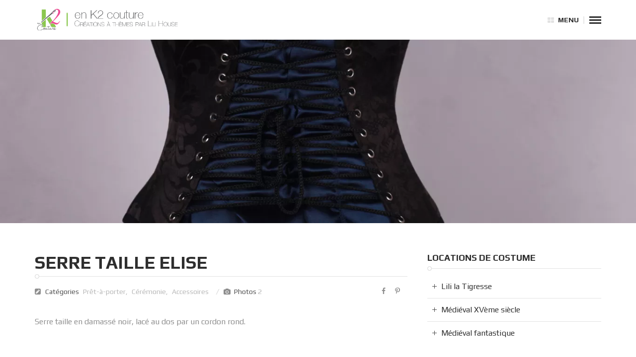

--- FILE ---
content_type: text/html; charset=UTF-8
request_url: https://www.en-k2-couture.com/creation/19/serre-taille-elise
body_size: 5884
content:
<!DOCTYPE html>
<html lang="fr">
<head>
  <meta charset="utf-8">
  <meta http-equiv="X-UA-Compatible" content="IE=edge,chrome=1">
  <title>Serre taille Elise</title>
<meta name="description" content="Serre taille en damassé noir, lacé au dos par un cordon rond. • Confectionné en 2014"/>
    <meta name="keywords" content="Serre taille"/>
<link rel="canonical" href="https://www.en-k2-couture.com/creation/19/serre-taille-elise"/>
<meta property="og:title" content="Serre taille Elise"/>
<meta property="og:description" content="Serre taille en damassé noir, lacé au dos par un cordon rond. • Confectionné en 2014"/>
<meta property="og:url" content="https://www.en-k2-couture.com/creation/19/serre-taille-elise"/>
<meta property="og:type" content="website"/>
<meta name="twitter:card" content="summary_large_image">
<meta name="twitter:title" content="Serre taille Elise">
<meta name="twitter:description" content="Serre taille en damassé noir, lacé au dos par un cordon rond. • Confectionné en 2014">
    <meta property="og:image" content="https://www.en-k2-couture.com/photos/b/e/7/d/d/be7ddedc305c119efd80011ae9ac8f455e3808be.webp"/>
    <meta name="twitter:image:src" content="https://www.en-k2-couture.com/photos/b/e/7/d/d/be7ddedc305c119efd80011ae9ac8f455e3808be.webp">
    <meta itemprop="image" content="https://www.en-k2-couture.com/photos/b/e/7/d/d/be7ddedc305c119efd80011ae9ac8f455e3808be.webp">



  <meta name="viewport" content="width=device-width, initial-scale=1, maximum-scale=1, user-scalable=no">
  <link rel="apple-touch-icon" sizes="57x57"
        href="/build/images/favicons/apple-touch-icon-57x57.faddacdf.png" />
  <link rel="apple-touch-icon" sizes="60x60"
        href="/build/images/favicons/apple-touch-icon-60x60.35a649e6.png" />
  <link rel="apple-touch-icon" sizes="72x72"
        href="/build/images/favicons/apple-touch-icon-72x72.f7f33d52.png" />
  <link rel="apple-touch-icon" sizes="114x114"
        href="/build/images/favicons/apple-touch-icon-114x114.2e2ddc94.png" />
  <link rel="apple-touch-icon" sizes="120x120"
        href="/build/images/favicons/apple-touch-icon-120x120.5e3dec6e.png" />
  <link rel="apple-touch-icon" sizes="144x144"
        href="/build/images/favicons/apple-touch-icon-144x144.d7ddf113.png" />
  <link rel="apple-touch-icon" sizes="152x152"
        href="/build/images/favicons/apple-touch-icon-152x152.b935fbdb.png" />
  <link rel="apple-touch-icon" sizes="180x180"
        href="/build/images/favicons/apple-touch-icon-180x180.f40b86b1.png" />
  <link rel="icon" type="image/png" href="/build/images/favicons/favicon-96x96.a2190f65.png"
        sizes="96x96" />
  <link rel="icon" type="image/png" href="/build/images/favicons/favicon-16x16.44693621.png"
        sizes="16x16" />
  <link rel="icon" type="image/png" href="/build/images/favicons/favicon-32x32.61cba41b.png"
        sizes="32x32" />
  <meta name="msapplication-TileColor" content="#da532c" />
  <meta name="msapplication-TileImage"
        content="/build/images/favicons/mstile-144x144.d7ddf113.png" />
  <link rel="stylesheet" href="https://maxcdn.bootstrapcdn.com/font-awesome/4.4.0/css/font-awesome.min.css" />
  <!--[if lte IE 8 ]>
  <link rel="stylesheet" type="text/css"
        href="/build/libraries/galleryjack_rebooted/css/cj_gallery_ie_8.css?v=1 /><![endif]-->
  <!--[if lte IE 7 ]>
  <link rel="stylesheet" type="text/css"
        href="/build/libraries/galleryjack_rebooted/css/cj_gallery_ie_7.css?v=1 /><![endif]-->
  <link
  href='https://fonts.googleapis.com/css?family=Play:400,700%7CRoboto:500,400italic,700italic,300,700,500italic,300italic,400&amp;subset=latin,latin-ext'
  rel='stylesheet' type='text/css' />
  <link rel="stylesheet" href="/build/app.82ef4d9f.css" data-turbo-track="reload">
  <script src="/build/runtime.188fa053.js" defer data-turbo-track="reload"></script><script src="/build/623.ede3d994.js" defer data-turbo-track="reload"></script><script src="/build/turbo.f928e201.js" defer data-turbo-track="reload"></script>
</head>
<body class="pageScroll">  
<!--Pre Loading Start-->
<div class="preloader-wrapper">
    <div class="loader">
        <div class="square"></div>
        <div class="square"></div>
        <div class="square last"></div>
        <div class="square clear"></div>
        <div class="square"></div>
        <div class="square last"></div>
        <div class="square clear"></div>
        <div class="square"></div>
        <div class="square last"></div>
    </div>
</div>
<!--Pre Loading End-->

<!--Overlay Navigation Menu Start-->
<div class="overlay overlay-hugeinc" data-image-src="/build/images/overlay-menu-bg.6878d440.jpg">
    <div class="overlay-nav-wrapper">
        <div class="container">

            <!--Menu Close Start-->
            <div class="menu-close-wrapper">
                <div class="container">
                    <div class="menu-close">
                        <span>Fermer</span>
                        <div class="overlay-close"></div>
                    </div>
                </div>
            </div>
            <!--Menu Close End-->

            <!--Navigation Menu Start-->
            <nav class="main-menu">
                <ul>
                    <li><a href="/">Accueil</a></li>
                    <li><a href="/page/0/biographie">Biographie</a></li>
                    <li>Portfolio
                        <ul>
                                                            <li>
                                    <a href="/portfolio/1/creations-a-themes"><span
                                                data-hover="Créations à thèmes">Créations à thèmes</span></a>
                                </li>
                                                            <li>
                                    <a href="/portfolio/8/ceremonie"><span
                                                data-hover="Cérémonie">Cérémonie</span></a>
                                </li>
                                                            <li>
                                    <a href="/portfolio/9/accessoires"><span
                                                data-hover="Accessoires">Accessoires</span></a>
                                </li>
                                                            <li>
                                    <a href="/portfolio/2/pret-a-porter"><span
                                                data-hover="Prêt-à-porter">Prêt-à-porter</span></a>
                                </li>
                                                    </ul>
                    </li>
                    <li><a href="/location/9/location-de-costume">Location de costume</a>
                    </li>
                    <li><a href="/blog">Blog</a>
                        <ul>
                            <li><a href="/blog"><span
                                            data-hover="Toutes catégories">Toutes catégories</span></a></li>
                                                            <li><a href="/blog/6/confections-en-cours"><span
                                                data-hover="Confections en cours">Confections en cours</span></a>
                                </li>
                                                            <li><a href="/blog/7/shooting-photo"><span
                                                data-hover="Shooting photo">Shooting photo</span></a>
                                </li>
                                                            <li><a href="/blog/8/presse-et-evenements"><span
                                                data-hover="Presse et Evènements">Presse et Evènements</span></a>
                                </li>
                                                            <li><a href="/blog/9/location-de-costume"><span
                                                data-hover="Location de costume">Location de costume</span></a>
                                </li>
                                                    </ul>
                    </li>
                    <li><a href="/contact">Contact</a></li>
                    <li>
                        <ul>
                            <li>
                                <a href="/page/0/mentions-legales">Mentions légales</a>
                            </li>
                        </ul>
                    </li>
                </ul>
            </nav>
            <!--Navigation Menu End-->

        </div>
    </div>
    <div class="color-overlay"></div>
</div>
<!--Overlay Navigation Menu End-->

<!--Header Section Start-->
<header class="header-section">
    <div class="container">

        <!--Logo Start-->
        <div class="logo">
            <a href="/">
                                    <img src="/build/images/logo.ec8f1fcf.png "
                         alt="en K2 couture Création de costumes, prêt-à-porter et accessoires personnalisés"/>
                                </a>
        </div>
        <!--Logo End-->

        <!--Menu Open Start-->
        <div class="menu-open">
            <span>Menu</span>
            <div id="trigger-menu" class="burger-menu"><span></span></div>
        </div>
        <!--Menu Open End-->

        
    </div>
</header>
<!--Header Section End-->

  <div id="fullpage" class="fullpageDisable"></div>

  <div class="content-wrapper">
                <div class="featured-area featured-image">
                        <img src="/photos/e/6/0/4/c/e604c18323831f84199c51360f3b3fb8e6b3e3bf.webp"
                 alt="Serre taille Elise"/>
        </div>
    
        <div class="container">
        <div class="content-inner-wrap">
            <div class="row">

                <!--Content Body Start-->
                <div class="col-md-8">

                    <div class="page-title">
                        <h1 class="page-heading1">Serre taille Elise</h1>

                        <!--Post Meta Start-->
                        <ul class="post-meta">
                            <li class="category">
                                <span>Catégories</span>
                                                                    <a href="/portfolio/2/pret-a-porter">Prêt-à-porter</a>,                                                                    <a href="/portfolio/8/ceremonie">Cérémonie</a>,                                                                    <a href="/portfolio/9/accessoires">Accessoires</a>                                                            </li>
                            <li class="photo">
                                <span>Photos</span> 2                            </li>
                        </ul>
                        <!--Post Meta End-->

                        <!--Social Media Start-->
                                                                                                                                <ul class="gallery-social">
                            <li>
                                <a href="javascript:facebookShare('https://www.en-k2-couture.com/creation/19/serre-taille-elise', 550, 350)"
                                   target="_blank"><i class="fa fa-facebook"></i></a></li>
                            <li>
                                <a href="javascript:pinterestShare('https://www.en-k2-couture.com/photos/0/5/e/8/4/05e84b7bdd439f84afd580ddc2d9fe9a19254322.webp', 550, 350)"
                                   target="_blank"><i class="fa fa-pinterest-p"></i></a></li>
                        </ul>
                        <!--Social Media End-->
                    </div>

                    <p><p>Serre taille en damass&eacute; noir, lac&eacute; au dos par un cordon rond.</p>

<p>&nbsp;</p>

<p><em>&bull;</em></p>

<p><em>Confectionn&eacute; en 2014</em></p></p>

                    <div data-height="30"></div>

                    <!--Grid Items Start-->
                    <div class="gallery-post post-item1">
                        <div class="megafolio-container norounded noborder">

                                                                                                <div class="mega-entry" id="entry-70"
                                         data-src="/photos/1/0/4/8/7/1048780bf8499d99fc0a9220bc494e2551dfd90a.webp"
                                         data-width="5184" data-height="3456">

                                        <!--The Container For The Hover Effect-->
                                        <a class="fancybox" data-fancybox-group="gallery-single"
                                           href="/photos/1/b/3/a/f/1b3affd26b448cc901dcb1145857aa7afa84b02e.webp">
                                            <div class="overlay-hover">
                                                <div class="overlay-icon">
                                                    <i class="fa fa-search"></i>
                                                </div>
                                            </div>
                                        </a>
                                        <!--End Of The Hover Effect Markup-->
                                    </div>
                                                                                                                                <div class="mega-entry" id="entry-72"
                                         data-src="/photos/5/b/f/c/f/5bfcfec8d02004981b8603a550e592a4a01202e0.webp"
                                         data-width="5184" data-height="3456">

                                        <!--The Container For The Hover Effect-->
                                        <a class="fancybox" data-fancybox-group="gallery-single"
                                           href="/photos/f/e/e/7/c/fee7cdacb23e2566d0fe217bc7bc5ac9a8c0971d.webp">
                                            <div class="overlay-hover">
                                                <div class="overlay-icon">
                                                    <i class="fa fa-search"></i>
                                                </div>
                                            </div>
                                        </a>
                                        <!--End Of The Hover Effect Markup-->
                                    </div>
                                                                                                                        
                        </div>
                    </div>
                    <!--Grid Items End-->

                    <!--Pagination Start-->
                                                                                <!--Pagination End-->

                    <!--Gallery List All Start-->
                                                                                    <div class="gallery-list-all">
                        <a href="/portfolio/8/ceremonie">
                            <i class="fa fa-th-list"></i>
                        </a>
                    </div>
                    <!--Gallery List All End-->

                </div>
                <!--Content Body End-->

                <!--Sidebar Area Start-->
                <div class="col-md-4">
                    <div class="sidebar">

                        <!--Widget Categories Start-->
                        <aside class="widget widget_categories">

                            <h3 class="page-heading3">Locations de costume</h3>

                            <ul>
                                                                    <li>
                                        <a href="/location-article/15/divers/lili-la-tigresse"><span
                                                    data-hover="Lili la Tigresse">Lili la Tigresse</span></a>
                                    </li>
                                                                    <li>
                                        <a href="/location-article/14/medieval/medieval-xveme-siecle"><span
                                                    data-hover="Médiéval XVème siècle">Médiéval XVème siècle</span></a>
                                    </li>
                                                                    <li>
                                        <a href="/location-article/13/medieval/medieval-fantastique"><span
                                                    data-hover="Médiéval fantastique">Médiéval fantastique</span></a>
                                    </li>
                                                            </ul>

                        </aside>
                        <!--Widget Categories End-->

                        <!--Widget Categories Start-->
                        <aside class="widget widget_categories">

                            <h3 class="page-heading3">Créations récentes</h3>

                            <ul>
                                                                    <li>
                                        <a href="/creation/22/guetres-hautes">
                                            <span data-hover="Guêtres hautes">Guêtres hautes</span>
                                        </a>
                                    </li>
                                                                    <li>
                                        <a href="/creation/21/jupe-4-quart">
                                            <span data-hover="Jupe 4 quart">Jupe 4 quart</span>
                                        </a>
                                    </li>
                                                                    <li>
                                        <a href="/creation/20/sarouel-top-amazone">
                                            <span data-hover="Sarouel &amp; Top Amazone">Sarouel &amp; Top Amazone</span>
                                        </a>
                                    </li>
                                                                    <li>
                                        <a href="/creation/18/zombie-school-girl">
                                            <span data-hover="Zombie school girl">Zombie school girl</span>
                                        </a>
                                    </li>
                                                            </ul>

                        </aside>
                        <!--Widget Categories End-->

                    </div>
                </div>
                <!--Sidebar Area End-->

            </div>
        </div>
    </div>
    <!--Content Area End-->

    <!--Related Work Start-->
    <div class="related-work-wrapper">

        <!--Title Start-->
        <div class="grey-title">
            <div class=" container">
                <h2 class="page-heading2 heading-center">Autres créations</h2>
            </div>
        </div>
        <!--End-->

        <!--Related Work Items Start-->
        <ul class="related-work-item">
                                                                                                            <li class="post-image gallery-tooltip" title="Boléro steampunk">
                            <a href="/creation/11/bolero-steampunk">
                                <div class="overlay-hover"></div>
                                <img class=" lazyload"            src='data:image/svg+xml,<svg xmlns="http://www.w3.org/2000/svg" viewBox="0 0 2048 2048"></svg>'
        data-sizes="auto"
        data-src="/photos/d/1/4/f/3/d14f353326af3a7f4ed1571cdeb44b9f58266426.webp"
        data-srcset="/photos/d/5/a/4/b/d5a4bf00960dbfb2470b0a34f898bc1975cd87c9.webp 320w,/photos/3/8/3/6/a/3836af515977fc7094b194a9b2facf3aab0a1e35.webp 640w,/photos/a/6/3/c/5/a63c5e3f12c6a3338dd5bbb79b9a07c80b38b392.webp 1024w,/photos/d/1/4/f/3/d14f353326af3a7f4ed1571cdeb44b9f58266426.webp 2048w"
         alt="Boléro steampunk"        sizes="100vw"
                        width=2048
        height=2048 />

                            </a>
                        </li>
                                                                                                        <li class="post-image gallery-tooltip" title="Mini gilet">
                            <a href="/creation/12/mini-gilet">
                                <div class="overlay-hover"></div>
                                <img class=" lazyload"            src='data:image/svg+xml,<svg xmlns="http://www.w3.org/2000/svg" viewBox="0 0 2048 2048"></svg>'
        data-sizes="auto"
        data-src="/photos/b/5/7/1/9/b571962c4e6f6db3d7596fc372414fd85d59e268.webp"
        data-srcset="/photos/8/8/3/c/e/883ceb3f297629b1a114b4c55e0262f2f9ec33a1.webp 320w,/photos/5/e/4/6/1/5e4611f020a1085175958c295f495c322f07a866.webp 640w,/photos/e/b/0/6/0/eb060214a16267cd158fc829a904849aaa81bad0.webp 1024w,/photos/b/5/7/1/9/b571962c4e6f6db3d7596fc372414fd85d59e268.webp 2048w"
         alt="Mini gilet"        sizes="100vw"
                        width=2048
        height=2048 />

                            </a>
                        </li>
                                                                                                                                            <li class="post-image gallery-tooltip" title="Sarouel &amp; Top Amazone">
                            <a href="/creation/20/sarouel-top-amazone">
                                <div class="overlay-hover"></div>
                                <img class=" lazyload"            src='data:image/svg+xml,<svg xmlns="http://www.w3.org/2000/svg" viewBox="0 0 2048 2048"></svg>'
        data-sizes="auto"
        data-src="/photos/b/9/5/3/7/b95373c4f16ea2762f31ad31223b680b475cf144.webp"
        data-srcset="/photos/a/1/3/d/6/a13d61cf49ae22a9d622efd2425bdfd5307223dd.webp 320w,/photos/7/2/8/8/b/7288ba95cad1f90f455521e3b112fdf4f183d557.webp 640w,/photos/3/0/7/9/f/3079faa940a3fb8f7b8ba208e17023c0d4c1cf57.webp 1024w,/photos/b/9/5/3/7/b95373c4f16ea2762f31ad31223b680b475cf144.webp 2048w"
         alt="Sarouel &amp; Top Amazone"        sizes="100vw"
                        width=2048
        height=2048 />

                            </a>
                        </li>
                                                                                                        <li class="post-image gallery-tooltip" title="Jupe 4 quart">
                            <a href="/creation/21/jupe-4-quart">
                                <div class="overlay-hover"></div>
                                <img class=" lazyload"            src='data:image/svg+xml,<svg xmlns="http://www.w3.org/2000/svg" viewBox="0 0 2048 2048"></svg>'
        data-sizes="auto"
        data-src="/photos/3/c/e/d/e/3ceded429d1a254ed5cf5125d71bd1a894ad6d23.webp"
        data-srcset="/photos/9/9/9/6/a/9996a73dd7f8caa8bdef027cc5d2038afc39342e.webp 320w,/photos/1/9/6/c/d/196cd736b975f66ade9baf1fb67549d45ed00cb1.webp 640w,/photos/c/1/7/5/7/c1757aba1fbff57c9f3a5568431d2f457cefad85.webp 1024w,/photos/3/c/e/d/e/3ceded429d1a254ed5cf5125d71bd1a894ad6d23.webp 2048w"
         alt="Jupe 4 quart"        sizes="100vw"
                        width=2048
        height=2048 />

                            </a>
                        </li>
                                                                                                                                                                                                    <li class="post-image gallery-tooltip" title="Guêtres courtes">
                            <a href="/creation/9/guetres-courtes">
                                <div class="overlay-hover"></div>
                                <img class=" lazyload"            src='data:image/svg+xml,<svg xmlns="http://www.w3.org/2000/svg" viewBox="0 0 467 467"></svg>'
        data-sizes="auto"
        data-src="/photos/5/0/3/9/7/50397e8a3980407381c7a77b72d44cbe684997d3.webp"
        data-srcset="/photos/5/0/1/a/1/501a1b0cbfe8c46fc215c7572d3879611af2fa11.webp 320w,/photos/5/0/3/9/7/50397e8a3980407381c7a77b72d44cbe684997d3.webp 640w,/photos/5/0/3/9/7/50397e8a3980407381c7a77b72d44cbe684997d3.webp 700w"
         alt="Guêtres courtes"        sizes="100vw"
                        width=467
        height=467 />

                            </a>
                        </li>
                                                                                                                                                                                                                    <li class="post-image gallery-tooltip" title="Guêtres hautes">
                            <a href="/creation/22/guetres-hautes">
                                <div class="overlay-hover"></div>
                                <img class=" lazyload"            src='data:image/svg+xml,<svg xmlns="http://www.w3.org/2000/svg" viewBox="0 0 1554 1554"></svg>'
        data-sizes="auto"
        data-src="/photos/8/1/3/f/f/813ff3f0ece0da071b7d463b1b828ea0d6c79e6b.webp"
        data-srcset="/photos/8/1/3/f/f/813ff3f0ece0da071b7d463b1b828ea0d6c79e6b.webp w"
         alt="Guêtres hautes"        sizes="100vw"
                        width=1554
        height=1554 />

                            </a>
                        </li>
                                                                                                                                                                                                                        
        </ul>
        <!--Related Work Items End-->

    </div>
    <!--Related Work End-->

    <!--Footer Area Start-->
<div class="footer-section">
	<div class="footer-detail">
    	<div class="container">
        	<div class="row">

            	<!--Footer Logo Start-->
            	<div class="col-sm-6 col-sm-offset-3 col-md-4 col-md-offset-4">
                	<div class="box footer-logo animate-fadeIn">
                    	<a href="#"><img src="/build/images/logo-footer.93eb24cc.png" alt="logo footer" /></a>
                    </div>
                </div>
                <!--End-->

                <div class="clearfix"></div>

                <!--Footer Description Start-->
                <div class="col-md-8 col-md-offset-2">
                	<div class="box footer-description animate-fadeIn">
                    	<p>Des costumes, du prêt-à-porter et des accessoires personnalisés...<br/>Dans un style historique ou fantastique, à l'esprit à la fois médiéval, steampunk et burlesque !<br/>Costumière dans les environs de Avignon, contactez-moi pour tout projet !</p>
                    </div>
                </div>
                <!--End-->

                <div class="clearfix"></div>

                <!--Footer Social Media Start-->
                <div class="col-md-8 col-md-offset-2">
                    <ul class="footer-social animate-fadeIn">
                        <li class="footer-facebook"><a href="https://www.facebook.com/enk2couture" target="_blank"><i class="fa fa-facebook"></i></a></li>
                                                                                                <li class="footer-pinterest"><a href="https://fr.pinterest.com/enk2couture/création-couture/" target="_blank"><i class="fa fa-pinterest-p"></i></a></li>
                    </ul>
                </div>
                <!--End-->

            </div>
        </div>
    </div>
    <div class="footer-bottom">

    	<!--Copyright Start-->
    	<div class="container">
        	Copyright © 2015-2026 en-K2-couture. Tous droits réservés. <a href="/page/0/mentions-legales">Mentions légales</a>
        </div>
        <!--End-->

        <!--Go To Top Start-->
        <div class="goto-top">
        	<a href="#top">
            	<i class="fa fa-angle-up"></i>
            </a>
        </div>
        <!--End-->

    </div>
</div>
<!--Footer Area End-->
  </div>

<script src="/build/app.4b2602bf.js" defer data-turbo-track="reload"></script>
<script src="/build/js/jQuery-v1.11.1.2d7cd1df.js"></script>
<script src="/build/js/jQuery-UI-v1.11.1.54f3a1ff.js"></script>
<script src="/build/js/classie.f1ac2356.js"></script>
<script src="/build/js/custom.248aa362.js"></script>
<script src="/build/js/jquery.viewport.7b077309.js"></script>
<script src="/build/js/isotope.pkgd.min.7b7fe7a4.js"></script>
<script src="/build/js/imagesloaded.pkgd.min.46065531.js"></script>
<script src="/build/js/jquery.fullPage.min.0041f588.js"></script>
<script src="/build/js/lazysizes.min.2afa3081.js"></script>
<script src="/build/js/placeholder.fa2bcf0a.js"></script>
<script src="/build/libraries/fancybox/source/jquery.fancybox.pack.37e383b9.js"></script>
<script src="/build/libraries/galleryjack_rebooted/js/modernizr.min.45be5304.js"></script>
<script src="/build/libraries/galleryjack_rebooted/js/jquery.address-1.5.min.a50393ab.js"></script>
<script src="/build/libraries/galleryjack_rebooted/js/cj-galleryjack-core.68869734.js"></script>
<script src="/build/libraries/galleryjack_rebooted/js/cj-top-right-buttons.min.f7745b64.js"></script>
<script src="/build/libraries/megafolio/js/jquery.themepunch.tools.min.85eb12fd.js"></script>
<script src="/build/libraries/megafolio/js/jquery.themepunch.megafoliopro.ac85d66e.js"></script>
<script src="/build/libraries/tooltipster/js/jquery.tooltipster.min.0b703994.js"></script>
<script>
    (function(i,s,o,g,r,a,m){i['GoogleAnalyticsObject']=r;i[r]=i[r]||function(){
                (i[r].q=i[r].q||[]).push(arguments)},i[r].l=1*new Date();a=s.createElement(o),
            m=s.getElementsByTagName(o)[0];a.async=1;a.src=g;m.parentNode.insertBefore(a,m)
    })(window,document,'script','//www.google-analytics.com/analytics.js','ga');
    ga('create', 'UA-70730216-1', 'auto');
    ga('send', 'pageview');
</script>
</body>
</html>


--- FILE ---
content_type: text/css
request_url: https://www.en-k2-couture.com/build/app.82ef4d9f.css
body_size: 28967
content:
body{background-color:#d3d3d3}

/*!
 * Bootstrap v3.3.4 (http://getbootstrap.com)
 * Copyright 2011-2015 Twitter, Inc.
 * Licensed under MIT (https://github.com/twbs/bootstrap/blob/master/LICENSE)
 */

/*!
 * Generated using the Bootstrap Customizer (http://getbootstrap.com/customize/?id=1bea1f7937092ab9b10d)
 * Config saved to config.json and https://gist.github.com/1bea1f7937092ab9b10d
 */
/*! normalize.css v3.0.2 | MIT License | git.io/normalize */html{-ms-text-size-adjust:100%;-webkit-text-size-adjust:100%;font-family:sans-serif}body{margin:0}article,aside,details,figcaption,figure,footer,header,hgroup,main,menu,nav,section,summary{display:block}audio,canvas,progress,video{display:inline-block;vertical-align:baseline}audio:not([controls]){display:none;height:0}[hidden],template{display:none}a{background-color:transparent}a:active,a:hover{outline:0}abbr[title]{border-bottom:1px dotted}b,strong{font-weight:700}dfn{font-style:italic}h1{font-size:2em;margin:.67em 0}mark{background:#ff0;color:#000}small{font-size:80%}sub,sup{font-size:75%;line-height:0;position:relative;vertical-align:baseline}sup{top:-.5em}sub{bottom:-.25em}img{border:0}svg:not(:root){overflow:hidden}figure{margin:1em 40px}hr{-moz-box-sizing:content-box;-webkit-box-sizing:content-box;box-sizing:content-box;height:0}pre{overflow:auto}code,kbd,pre,samp{font-family:monospace,monospace;font-size:1em}button,input,optgroup,select,textarea{color:inherit;font:inherit;margin:0}button{overflow:visible}button,select{text-transform:none}button,html input[type=button],input[type=reset],input[type=submit]{-webkit-appearance:button;cursor:pointer}button[disabled],html input[disabled]{cursor:default}button::-moz-focus-inner,input::-moz-focus-inner{border:0;padding:0}input{line-height:normal}input[type=checkbox],input[type=radio]{-webkit-box-sizing:border-box;-moz-box-sizing:border-box;box-sizing:border-box;padding:0}input[type=number]::-webkit-inner-spin-button,input[type=number]::-webkit-outer-spin-button{height:auto}input[type=search]{-webkit-appearance:textfield;-moz-box-sizing:content-box;-webkit-box-sizing:content-box;box-sizing:content-box}input[type=search]::-webkit-search-cancel-button,input[type=search]::-webkit-search-decoration{-webkit-appearance:none}fieldset{border:1px solid silver;margin:0 2px;padding:.35em .625em .75em}textarea{overflow:auto}optgroup{font-weight:700}table{border-collapse:collapse;border-spacing:0}td,th{padding:0}
/*! Source: https://github.com/h5bp/html5-boilerplate/blob/master/src/css/main.css */@media print{*,:after,:before{background:transparent!important;-webkit-box-shadow:none!important;box-shadow:none!important;color:#000!important;text-shadow:none!important}a,a:visited{text-decoration:underline}a[href]:after{content:" (" attr(href) ")"}abbr[title]:after{content:" (" attr(title) ")"}a[href^="#"]:after,a[href^="javascript:"]:after{content:""}blockquote,pre{border:1px solid #999;page-break-inside:avoid}thead{display:table-header-group}img,tr{page-break-inside:avoid}img{max-width:100%!important}h2,h3,p{orphans:3;widows:3}h2,h3{page-break-after:avoid}select{background:#fff!important}.navbar{display:none}.btn>.caret,.dropup>.btn>.caret{border-top-color:#000!important}.label{border:1px solid #000}.table{border-collapse:collapse!important}.table td,.table th{background-color:#fff!important}.table-bordered td,.table-bordered th{border:1px solid #ddd!important}}*,:after,:before{-webkit-box-sizing:border-box;-moz-box-sizing:border-box;box-sizing:border-box}html{-webkit-tap-highlight-color:rgba(0,0,0,0);font-size:10px}body{color:#333;font-family:Helvetica Neue,Helvetica,Arial,sans-serif;font-size:16px;line-height:1.375}button,input,select,textarea{font-family:inherit;font-size:inherit;line-height:inherit}a{color:#337ab7;text-decoration:none}a:focus,a:hover{color:#23527c;text-decoration:underline}a:focus{outline:thin dotted;outline:5px auto -webkit-focus-ring-color;outline-offset:-2px}figure{margin:0}img{vertical-align:middle}.img-responsive{display:block;height:auto;max-width:100%}.img-rounded{border-radius:6px}.img-thumbnail{background-color:#fff;border:1px solid #ddd;border-radius:4px;display:inline-block;height:auto;line-height:1.375;max-width:100%;padding:4px;-webkit-transition:all .2s ease-in-out;-o-transition:all .2s ease-in-out;transition:all .2s ease-in-out}.img-circle{border-radius:50%}hr{border:0;border-top:1px solid #eee;margin-bottom:22px;margin-top:22px}.sr-only{clip:rect(0,0,0,0);border:0;height:1px;margin:-1px;overflow:hidden;padding:0;position:absolute;width:1px}.sr-only-focusable:active,.sr-only-focusable:focus{clip:auto;height:auto;margin:0;overflow:visible;position:static;width:auto}[role=button]{cursor:pointer}.h1,.h2,.h3,.h4,.h5,.h6,h1,h2,h3,h4,h5,h6{color:inherit;font-family:inherit;font-weight:500;line-height:1.1}.h1 .small,.h1 small,.h2 .small,.h2 small,.h3 .small,.h3 small,.h4 .small,.h4 small,.h5 .small,.h5 small,.h6 .small,.h6 small,h1 .small,h1 small,h2 .small,h2 small,h3 .small,h3 small,h4 .small,h4 small,h5 .small,h5 small,h6 .small,h6 small{color:#777;font-weight:400;line-height:1}.h1,.h2,.h3,h1,h2,h3{margin-bottom:11px;margin-top:22px}.h1 .small,.h1 small,.h2 .small,.h2 small,.h3 .small,.h3 small,h1 .small,h1 small,h2 .small,h2 small,h3 .small,h3 small{font-size:65%}.h4,.h5,.h6,h4,h5,h6{margin-bottom:11px;margin-top:11px}.h4 .small,.h4 small,.h5 .small,.h5 small,.h6 .small,.h6 small,h4 .small,h4 small,h5 .small,h5 small,h6 .small,h6 small{font-size:75%}.h1,h1{font-size:41px}.h2,h2{font-size:34px}.h3,h3{font-size:28px}.h4,h4{font-size:20px}.h5,h5{font-size:16px}.h6,h6{font-size:14px}p{margin:0 0 11px}.lead{font-size:18px;font-weight:300;line-height:1.4;margin-bottom:22px}@media (min-width:768px){.lead{font-size:24px}}.small,small{font-size:87%}.mark,mark{background-color:#fcf8e3;padding:.2em}.text-left{text-align:left}.text-right{text-align:right}.text-center{text-align:center}.text-justify{text-align:justify}.text-nowrap{white-space:nowrap}.text-lowercase{text-transform:lowercase}.text-uppercase{text-transform:uppercase}.text-capitalize{text-transform:capitalize}.text-muted{color:#777}.text-primary{color:#337ab7}a.text-primary:hover{color:#286090}.text-success{color:#3c763d}a.text-success:hover{color:#2b542c}.text-info{color:#31708f}a.text-info:hover{color:#245269}.text-warning{color:#8a6d3b}a.text-warning:hover{color:#66512c}.text-danger{color:#a94442}a.text-danger:hover{color:#843534}.bg-primary{background-color:#337ab7;color:#fff}a.bg-primary:hover{background-color:#286090}.bg-success{background-color:#dff0d8}a.bg-success:hover{background-color:#c1e2b3}.bg-info{background-color:#d9edf7}a.bg-info:hover{background-color:#afd9ee}.bg-warning{background-color:#fcf8e3}a.bg-warning:hover{background-color:#f7ecb5}.bg-danger{background-color:#f2dede}a.bg-danger:hover{background-color:#e4b9b9}.page-header{border-bottom:1px solid #eee;margin:44px 0 22px;padding-bottom:10px}ol,ul{margin-bottom:11px;margin-top:0}ol ol,ol ul,ul ol,ul ul{margin-bottom:0}.list-inline,.list-unstyled{list-style:none;padding-left:0}.list-inline{margin-left:-5px}.list-inline>li{display:inline-block;padding-left:5px;padding-right:5px}dl{margin-bottom:22px;margin-top:0}dd,dt{line-height:1.375}dt{font-weight:700}dd{margin-left:0}@media (min-width:768px){.dl-horizontal dt{clear:left;float:left;overflow:hidden;text-align:right;text-overflow:ellipsis;white-space:nowrap;width:160px}.dl-horizontal dd{margin-left:180px}}abbr[data-original-title],abbr[title]{border-bottom:1px dotted #777;cursor:help}.initialism{font-size:90%;text-transform:uppercase}blockquote{border-left:5px solid #eee;font-size:20px;margin:0 0 22px;padding:11px 22px}blockquote ol:last-child,blockquote p:last-child,blockquote ul:last-child{margin-bottom:0}blockquote .small,blockquote footer,blockquote small{color:#777;display:block;font-size:80%;line-height:1.375}blockquote .small:before,blockquote footer:before,blockquote small:before{content:"\2014 \00A0"}.blockquote-reverse,blockquote.pull-right{border-left:0;border-right:5px solid #eee;padding-left:0;padding-right:15px;text-align:right}.blockquote-reverse .small:before,.blockquote-reverse footer:before,.blockquote-reverse small:before,blockquote.pull-right .small:before,blockquote.pull-right footer:before,blockquote.pull-right small:before{content:""}.blockquote-reverse .small:after,.blockquote-reverse footer:after,.blockquote-reverse small:after,blockquote.pull-right .small:after,blockquote.pull-right footer:after,blockquote.pull-right small:after{content:"\00A0 \2014"}address{font-style:normal;line-height:1.375;margin-bottom:22px}code,kbd,pre,samp{font-family:Menlo,Monaco,Consolas,Courier New,monospace}code{background-color:#f9f2f4;border-radius:4px;color:#c7254e}code,kbd{font-size:90%;padding:2px 4px}kbd{background-color:#333;border-radius:3px;-webkit-box-shadow:inset 0 -1px 0 rgba(0,0,0,.25);box-shadow:inset 0 -1px 0 rgba(0,0,0,.25);color:#fff}kbd kbd{-webkit-box-shadow:none;box-shadow:none;font-size:100%;font-weight:700;padding:0}pre{word-wrap:break-word;background-color:#f5f5f5;border:1px solid #ccc;border-radius:4px;color:#333;display:block;font-size:15px;line-height:1.375;margin:0 0 11px;padding:10.5px;word-break:break-all}pre code{background-color:transparent;border-radius:0;color:inherit;font-size:inherit;padding:0;white-space:pre-wrap}.pre-scrollable{max-height:340px;overflow-y:scroll}.container{margin-left:auto;margin-right:auto;padding-left:15px;padding-right:15px}@media (min-width:768px){.container{width:750px}}@media (min-width:992px){.container{width:970px}}@media (min-width:1200px){.container{width:1170px}}.container-fluid{margin-left:auto;margin-right:auto;padding-left:15px;padding-right:15px}.row{margin-left:-15px;margin-right:-15px}.col-lg-1,.col-lg-10,.col-lg-11,.col-lg-12,.col-lg-2,.col-lg-3,.col-lg-4,.col-lg-5,.col-lg-6,.col-lg-7,.col-lg-8,.col-lg-9,.col-md-1,.col-md-10,.col-md-11,.col-md-12,.col-md-2,.col-md-3,.col-md-4,.col-md-5,.col-md-6,.col-md-7,.col-md-8,.col-md-9,.col-sm-1,.col-sm-10,.col-sm-11,.col-sm-12,.col-sm-2,.col-sm-3,.col-sm-4,.col-sm-5,.col-sm-6,.col-sm-7,.col-sm-8,.col-sm-9,.col-xs-1,.col-xs-10,.col-xs-11,.col-xs-12,.col-xs-2,.col-xs-3,.col-xs-4,.col-xs-5,.col-xs-6,.col-xs-7,.col-xs-8,.col-xs-9{min-height:1px;padding-left:15px;padding-right:15px;position:relative}.col-xs-1,.col-xs-10,.col-xs-11,.col-xs-12,.col-xs-2,.col-xs-3,.col-xs-4,.col-xs-5,.col-xs-6,.col-xs-7,.col-xs-8,.col-xs-9{float:left}.col-xs-12{width:100%}.col-xs-11{width:91.66666667%}.col-xs-10{width:83.33333333%}.col-xs-9{width:75%}.col-xs-8{width:66.66666667%}.col-xs-7{width:58.33333333%}.col-xs-6{width:50%}.col-xs-5{width:41.66666667%}.col-xs-4{width:33.33333333%}.col-xs-3{width:25%}.col-xs-2{width:16.66666667%}.col-xs-1{width:8.33333333%}.col-xs-pull-12{right:100%}.col-xs-pull-11{right:91.66666667%}.col-xs-pull-10{right:83.33333333%}.col-xs-pull-9{right:75%}.col-xs-pull-8{right:66.66666667%}.col-xs-pull-7{right:58.33333333%}.col-xs-pull-6{right:50%}.col-xs-pull-5{right:41.66666667%}.col-xs-pull-4{right:33.33333333%}.col-xs-pull-3{right:25%}.col-xs-pull-2{right:16.66666667%}.col-xs-pull-1{right:8.33333333%}.col-xs-pull-0{right:auto}.col-xs-push-12{left:100%}.col-xs-push-11{left:91.66666667%}.col-xs-push-10{left:83.33333333%}.col-xs-push-9{left:75%}.col-xs-push-8{left:66.66666667%}.col-xs-push-7{left:58.33333333%}.col-xs-push-6{left:50%}.col-xs-push-5{left:41.66666667%}.col-xs-push-4{left:33.33333333%}.col-xs-push-3{left:25%}.col-xs-push-2{left:16.66666667%}.col-xs-push-1{left:8.33333333%}.col-xs-push-0{left:auto}.col-xs-offset-12{margin-left:100%}.col-xs-offset-11{margin-left:91.66666667%}.col-xs-offset-10{margin-left:83.33333333%}.col-xs-offset-9{margin-left:75%}.col-xs-offset-8{margin-left:66.66666667%}.col-xs-offset-7{margin-left:58.33333333%}.col-xs-offset-6{margin-left:50%}.col-xs-offset-5{margin-left:41.66666667%}.col-xs-offset-4{margin-left:33.33333333%}.col-xs-offset-3{margin-left:25%}.col-xs-offset-2{margin-left:16.66666667%}.col-xs-offset-1{margin-left:8.33333333%}.col-xs-offset-0{margin-left:0}@media (min-width:768px){.col-sm-1,.col-sm-10,.col-sm-11,.col-sm-12,.col-sm-2,.col-sm-3,.col-sm-4,.col-sm-5,.col-sm-6,.col-sm-7,.col-sm-8,.col-sm-9{float:left}.col-sm-12{width:100%}.col-sm-11{width:91.66666667%}.col-sm-10{width:83.33333333%}.col-sm-9{width:75%}.col-sm-8{width:66.66666667%}.col-sm-7{width:58.33333333%}.col-sm-6{width:50%}.col-sm-5{width:41.66666667%}.col-sm-4{width:33.33333333%}.col-sm-3{width:25%}.col-sm-2{width:16.66666667%}.col-sm-1{width:8.33333333%}.col-sm-pull-12{right:100%}.col-sm-pull-11{right:91.66666667%}.col-sm-pull-10{right:83.33333333%}.col-sm-pull-9{right:75%}.col-sm-pull-8{right:66.66666667%}.col-sm-pull-7{right:58.33333333%}.col-sm-pull-6{right:50%}.col-sm-pull-5{right:41.66666667%}.col-sm-pull-4{right:33.33333333%}.col-sm-pull-3{right:25%}.col-sm-pull-2{right:16.66666667%}.col-sm-pull-1{right:8.33333333%}.col-sm-pull-0{right:auto}.col-sm-push-12{left:100%}.col-sm-push-11{left:91.66666667%}.col-sm-push-10{left:83.33333333%}.col-sm-push-9{left:75%}.col-sm-push-8{left:66.66666667%}.col-sm-push-7{left:58.33333333%}.col-sm-push-6{left:50%}.col-sm-push-5{left:41.66666667%}.col-sm-push-4{left:33.33333333%}.col-sm-push-3{left:25%}.col-sm-push-2{left:16.66666667%}.col-sm-push-1{left:8.33333333%}.col-sm-push-0{left:auto}.col-sm-offset-12{margin-left:100%}.col-sm-offset-11{margin-left:91.66666667%}.col-sm-offset-10{margin-left:83.33333333%}.col-sm-offset-9{margin-left:75%}.col-sm-offset-8{margin-left:66.66666667%}.col-sm-offset-7{margin-left:58.33333333%}.col-sm-offset-6{margin-left:50%}.col-sm-offset-5{margin-left:41.66666667%}.col-sm-offset-4{margin-left:33.33333333%}.col-sm-offset-3{margin-left:25%}.col-sm-offset-2{margin-left:16.66666667%}.col-sm-offset-1{margin-left:8.33333333%}.col-sm-offset-0{margin-left:0}}@media (min-width:992px){.col-md-1,.col-md-10,.col-md-11,.col-md-12,.col-md-2,.col-md-3,.col-md-4,.col-md-5,.col-md-6,.col-md-7,.col-md-8,.col-md-9{float:left}.col-md-12{width:100%}.col-md-11{width:91.66666667%}.col-md-10{width:83.33333333%}.col-md-9{width:75%}.col-md-8{width:66.66666667%}.col-md-7{width:58.33333333%}.col-md-6{width:50%}.col-md-5{width:41.66666667%}.col-md-4{width:33.33333333%}.col-md-3{width:25%}.col-md-2{width:16.66666667%}.col-md-1{width:8.33333333%}.col-md-pull-12{right:100%}.col-md-pull-11{right:91.66666667%}.col-md-pull-10{right:83.33333333%}.col-md-pull-9{right:75%}.col-md-pull-8{right:66.66666667%}.col-md-pull-7{right:58.33333333%}.col-md-pull-6{right:50%}.col-md-pull-5{right:41.66666667%}.col-md-pull-4{right:33.33333333%}.col-md-pull-3{right:25%}.col-md-pull-2{right:16.66666667%}.col-md-pull-1{right:8.33333333%}.col-md-pull-0{right:auto}.col-md-push-12{left:100%}.col-md-push-11{left:91.66666667%}.col-md-push-10{left:83.33333333%}.col-md-push-9{left:75%}.col-md-push-8{left:66.66666667%}.col-md-push-7{left:58.33333333%}.col-md-push-6{left:50%}.col-md-push-5{left:41.66666667%}.col-md-push-4{left:33.33333333%}.col-md-push-3{left:25%}.col-md-push-2{left:16.66666667%}.col-md-push-1{left:8.33333333%}.col-md-push-0{left:auto}.col-md-offset-12{margin-left:100%}.col-md-offset-11{margin-left:91.66666667%}.col-md-offset-10{margin-left:83.33333333%}.col-md-offset-9{margin-left:75%}.col-md-offset-8{margin-left:66.66666667%}.col-md-offset-7{margin-left:58.33333333%}.col-md-offset-6{margin-left:50%}.col-md-offset-5{margin-left:41.66666667%}.col-md-offset-4{margin-left:33.33333333%}.col-md-offset-3{margin-left:25%}.col-md-offset-2{margin-left:16.66666667%}.col-md-offset-1{margin-left:8.33333333%}.col-md-offset-0{margin-left:0}}@media (min-width:1200px){.col-lg-1,.col-lg-10,.col-lg-11,.col-lg-12,.col-lg-2,.col-lg-3,.col-lg-4,.col-lg-5,.col-lg-6,.col-lg-7,.col-lg-8,.col-lg-9{float:left}.col-lg-12{width:100%}.col-lg-11{width:91.66666667%}.col-lg-10{width:83.33333333%}.col-lg-9{width:75%}.col-lg-8{width:66.66666667%}.col-lg-7{width:58.33333333%}.col-lg-6{width:50%}.col-lg-5{width:41.66666667%}.col-lg-4{width:33.33333333%}.col-lg-3{width:25%}.col-lg-2{width:16.66666667%}.col-lg-1{width:8.33333333%}.col-lg-pull-12{right:100%}.col-lg-pull-11{right:91.66666667%}.col-lg-pull-10{right:83.33333333%}.col-lg-pull-9{right:75%}.col-lg-pull-8{right:66.66666667%}.col-lg-pull-7{right:58.33333333%}.col-lg-pull-6{right:50%}.col-lg-pull-5{right:41.66666667%}.col-lg-pull-4{right:33.33333333%}.col-lg-pull-3{right:25%}.col-lg-pull-2{right:16.66666667%}.col-lg-pull-1{right:8.33333333%}.col-lg-pull-0{right:auto}.col-lg-push-12{left:100%}.col-lg-push-11{left:91.66666667%}.col-lg-push-10{left:83.33333333%}.col-lg-push-9{left:75%}.col-lg-push-8{left:66.66666667%}.col-lg-push-7{left:58.33333333%}.col-lg-push-6{left:50%}.col-lg-push-5{left:41.66666667%}.col-lg-push-4{left:33.33333333%}.col-lg-push-3{left:25%}.col-lg-push-2{left:16.66666667%}.col-lg-push-1{left:8.33333333%}.col-lg-push-0{left:auto}.col-lg-offset-12{margin-left:100%}.col-lg-offset-11{margin-left:91.66666667%}.col-lg-offset-10{margin-left:83.33333333%}.col-lg-offset-9{margin-left:75%}.col-lg-offset-8{margin-left:66.66666667%}.col-lg-offset-7{margin-left:58.33333333%}.col-lg-offset-6{margin-left:50%}.col-lg-offset-5{margin-left:41.66666667%}.col-lg-offset-4{margin-left:33.33333333%}.col-lg-offset-3{margin-left:25%}.col-lg-offset-2{margin-left:16.66666667%}.col-lg-offset-1{margin-left:8.33333333%}.col-lg-offset-0{margin-left:0}}table{background-color:transparent}caption{color:#777;padding-bottom:8px;padding-top:8px}caption,th{text-align:left}.table{margin-bottom:22px;max-width:100%;width:100%}.table>tbody>tr>td,.table>tbody>tr>th,.table>tfoot>tr>td,.table>tfoot>tr>th,.table>thead>tr>td,.table>thead>tr>th{border-top:1px solid #ddd;line-height:1.375;padding:8px;vertical-align:top}.table>thead>tr>th{border-bottom:2px solid #ddd;vertical-align:bottom}.table>caption+thead>tr:first-child>td,.table>caption+thead>tr:first-child>th,.table>colgroup+thead>tr:first-child>td,.table>colgroup+thead>tr:first-child>th,.table>thead:first-child>tr:first-child>td,.table>thead:first-child>tr:first-child>th{border-top:0}.table>tbody+tbody{border-top:2px solid #ddd}.table .table{background-color:#fff}.table-condensed>tbody>tr>td,.table-condensed>tbody>tr>th,.table-condensed>tfoot>tr>td,.table-condensed>tfoot>tr>th,.table-condensed>thead>tr>td,.table-condensed>thead>tr>th{padding:5px}.table-bordered,.table-bordered>tbody>tr>td,.table-bordered>tbody>tr>th,.table-bordered>tfoot>tr>td,.table-bordered>tfoot>tr>th,.table-bordered>thead>tr>td,.table-bordered>thead>tr>th{border:1px solid #ddd}.table-bordered>thead>tr>td,.table-bordered>thead>tr>th{border-bottom-width:2px}.table-striped>tbody>tr:nth-of-type(odd){background-color:#f9f9f9}.table-hover>tbody>tr:hover{background-color:#f5f5f5}table col[class*=col-]{display:table-column;float:none;position:static}table td[class*=col-],table th[class*=col-]{display:table-cell;float:none;position:static}.table>tbody>tr.active>td,.table>tbody>tr.active>th,.table>tbody>tr>td.active,.table>tbody>tr>th.active,.table>tfoot>tr.active>td,.table>tfoot>tr.active>th,.table>tfoot>tr>td.active,.table>tfoot>tr>th.active,.table>thead>tr.active>td,.table>thead>tr.active>th,.table>thead>tr>td.active,.table>thead>tr>th.active{background-color:#f5f5f5}.table-hover>tbody>tr.active:hover>td,.table-hover>tbody>tr.active:hover>th,.table-hover>tbody>tr:hover>.active,.table-hover>tbody>tr>td.active:hover,.table-hover>tbody>tr>th.active:hover{background-color:#e8e8e8}.table>tbody>tr.success>td,.table>tbody>tr.success>th,.table>tbody>tr>td.success,.table>tbody>tr>th.success,.table>tfoot>tr.success>td,.table>tfoot>tr.success>th,.table>tfoot>tr>td.success,.table>tfoot>tr>th.success,.table>thead>tr.success>td,.table>thead>tr.success>th,.table>thead>tr>td.success,.table>thead>tr>th.success{background-color:#dff0d8}.table-hover>tbody>tr.success:hover>td,.table-hover>tbody>tr.success:hover>th,.table-hover>tbody>tr:hover>.success,.table-hover>tbody>tr>td.success:hover,.table-hover>tbody>tr>th.success:hover{background-color:#d0e9c6}.table>tbody>tr.info>td,.table>tbody>tr.info>th,.table>tbody>tr>td.info,.table>tbody>tr>th.info,.table>tfoot>tr.info>td,.table>tfoot>tr.info>th,.table>tfoot>tr>td.info,.table>tfoot>tr>th.info,.table>thead>tr.info>td,.table>thead>tr.info>th,.table>thead>tr>td.info,.table>thead>tr>th.info{background-color:#d9edf7}.table-hover>tbody>tr.info:hover>td,.table-hover>tbody>tr.info:hover>th,.table-hover>tbody>tr:hover>.info,.table-hover>tbody>tr>td.info:hover,.table-hover>tbody>tr>th.info:hover{background-color:#c4e3f3}.table>tbody>tr.warning>td,.table>tbody>tr.warning>th,.table>tbody>tr>td.warning,.table>tbody>tr>th.warning,.table>tfoot>tr.warning>td,.table>tfoot>tr.warning>th,.table>tfoot>tr>td.warning,.table>tfoot>tr>th.warning,.table>thead>tr.warning>td,.table>thead>tr.warning>th,.table>thead>tr>td.warning,.table>thead>tr>th.warning{background-color:#fcf8e3}.table-hover>tbody>tr.warning:hover>td,.table-hover>tbody>tr.warning:hover>th,.table-hover>tbody>tr:hover>.warning,.table-hover>tbody>tr>td.warning:hover,.table-hover>tbody>tr>th.warning:hover{background-color:#faf2cc}.table>tbody>tr.danger>td,.table>tbody>tr.danger>th,.table>tbody>tr>td.danger,.table>tbody>tr>th.danger,.table>tfoot>tr.danger>td,.table>tfoot>tr.danger>th,.table>tfoot>tr>td.danger,.table>tfoot>tr>th.danger,.table>thead>tr.danger>td,.table>thead>tr.danger>th,.table>thead>tr>td.danger,.table>thead>tr>th.danger{background-color:#f2dede}.table-hover>tbody>tr.danger:hover>td,.table-hover>tbody>tr.danger:hover>th,.table-hover>tbody>tr:hover>.danger,.table-hover>tbody>tr>td.danger:hover,.table-hover>tbody>tr>th.danger:hover{background-color:#ebcccc}.table-responsive{min-height:.01%;overflow-x:auto}@media screen and (max-width:767px){.table-responsive{-ms-overflow-style:-ms-autohiding-scrollbar;border:1px solid #ddd;margin-bottom:16.5px;overflow-y:hidden;width:100%}.table-responsive>.table{margin-bottom:0}.table-responsive>.table>tbody>tr>td,.table-responsive>.table>tbody>tr>th,.table-responsive>.table>tfoot>tr>td,.table-responsive>.table>tfoot>tr>th,.table-responsive>.table>thead>tr>td,.table-responsive>.table>thead>tr>th{white-space:nowrap}.table-responsive>.table-bordered{border:0}.table-responsive>.table-bordered>tbody>tr>td:first-child,.table-responsive>.table-bordered>tbody>tr>th:first-child,.table-responsive>.table-bordered>tfoot>tr>td:first-child,.table-responsive>.table-bordered>tfoot>tr>th:first-child,.table-responsive>.table-bordered>thead>tr>td:first-child,.table-responsive>.table-bordered>thead>tr>th:first-child{border-left:0}.table-responsive>.table-bordered>tbody>tr>td:last-child,.table-responsive>.table-bordered>tbody>tr>th:last-child,.table-responsive>.table-bordered>tfoot>tr>td:last-child,.table-responsive>.table-bordered>tfoot>tr>th:last-child,.table-responsive>.table-bordered>thead>tr>td:last-child,.table-responsive>.table-bordered>thead>tr>th:last-child{border-right:0}.table-responsive>.table-bordered>tbody>tr:last-child>td,.table-responsive>.table-bordered>tbody>tr:last-child>th,.table-responsive>.table-bordered>tfoot>tr:last-child>td,.table-responsive>.table-bordered>tfoot>tr:last-child>th{border-bottom:0}}fieldset{margin:0;min-width:0}fieldset,legend{border:0;padding:0}legend{border-bottom:1px solid #e5e5e5;color:#333;display:block;font-size:24px;line-height:inherit;margin-bottom:22px;width:100%}label{display:inline-block;font-weight:700;margin-bottom:5px;max-width:100%}input[type=search]{-webkit-box-sizing:border-box;-moz-box-sizing:border-box;box-sizing:border-box}input[type=checkbox],input[type=radio]{line-height:normal;margin:4px 0 0;margin-top:1px\9}input[type=file]{display:block}input[type=range]{display:block;width:100%}select[multiple],select[size]{height:auto}input[type=checkbox]:focus,input[type=file]:focus,input[type=radio]:focus{outline:thin dotted;outline:5px auto -webkit-focus-ring-color;outline-offset:-2px}output{padding-top:7px}.form-control,output{color:#555;display:block;font-size:16px;line-height:1.375}.form-control{background-color:#fff;background-image:none;border:1px solid #ccc;border-radius:4px;-webkit-box-shadow:inset 0 1px 1px rgba(0,0,0,.075);box-shadow:inset 0 1px 1px rgba(0,0,0,.075);height:36px;padding:6px 12px;-webkit-transition:border-color .15s ease-in-out,-webkit-box-shadow .15s ease-in-out;-o-transition:border-color .15s ease-in-out,box-shadow .15s ease-in-out;transition:border-color .15s ease-in-out,box-shadow .15s ease-in-out;width:100%}.form-control:focus{border-color:#66afe9;-webkit-box-shadow:inset 0 1px 1px rgba(0,0,0,.075),0 0 8px rgba(102,175,233,.6);box-shadow:inset 0 1px 1px rgba(0,0,0,.075),0 0 8px rgba(102,175,233,.6);outline:0}.form-control::-moz-placeholder{color:#999;opacity:1}.form-control:-ms-input-placeholder{color:#999}.form-control::-webkit-input-placeholder{color:#999}.form-control[disabled],.form-control[readonly],fieldset[disabled] .form-control{background-color:#eee;opacity:1}.form-control[disabled],fieldset[disabled] .form-control{cursor:not-allowed}textarea.form-control{height:auto}input[type=search]{-webkit-appearance:none}@media screen and (-webkit-min-device-pixel-ratio:0){input[type=date],input[type=datetime-local],input[type=month],input[type=time]{line-height:36px}.input-group-sm input[type=date],.input-group-sm input[type=datetime-local],.input-group-sm input[type=month],.input-group-sm input[type=time],input[type=date].input-sm,input[type=datetime-local].input-sm,input[type=month].input-sm,input[type=time].input-sm{line-height:33px}.input-group-lg input[type=date],.input-group-lg input[type=datetime-local],.input-group-lg input[type=month],.input-group-lg input[type=time],input[type=date].input-lg,input[type=datetime-local].input-lg,input[type=month].input-lg,input[type=time].input-lg{line-height:49px}}.form-group{margin-bottom:15px}.checkbox,.radio{display:block;margin-bottom:10px;margin-top:10px;position:relative}.checkbox label,.radio label{cursor:pointer;font-weight:400;margin-bottom:0;min-height:22px;padding-left:20px}.checkbox input[type=checkbox],.checkbox-inline input[type=checkbox],.radio input[type=radio],.radio-inline input[type=radio]{margin-left:-20px;margin-top:4px\9;position:absolute}.checkbox+.checkbox,.radio+.radio{margin-top:-5px}.checkbox-inline,.radio-inline{cursor:pointer;display:inline-block;font-weight:400;margin-bottom:0;padding-left:20px;position:relative;vertical-align:middle}.checkbox-inline+.checkbox-inline,.radio-inline+.radio-inline{margin-left:10px;margin-top:0}.checkbox-inline.disabled,.checkbox.disabled label,.radio-inline.disabled,.radio.disabled label,fieldset[disabled] .checkbox label,fieldset[disabled] .checkbox-inline,fieldset[disabled] .radio label,fieldset[disabled] .radio-inline,fieldset[disabled] input[type=checkbox],fieldset[disabled] input[type=radio],input[type=checkbox].disabled,input[type=checkbox][disabled],input[type=radio].disabled,input[type=radio][disabled]{cursor:not-allowed}.form-control-static{margin-bottom:0;min-height:38px;padding-bottom:7px;padding-top:7px}.form-control-static.input-lg,.form-control-static.input-sm{padding-left:0;padding-right:0}.input-sm{border-radius:3px;font-size:14px;height:33px;line-height:1.5;padding:5px 10px}select.input-sm{height:33px;line-height:33px}select[multiple].input-sm,textarea.input-sm{height:auto}.form-group-sm .form-control{border-radius:3px;font-size:14px;height:33px;line-height:1.5;padding:5px 10px}select.form-group-sm .form-control{height:33px;line-height:33px}select[multiple].form-group-sm .form-control,textarea.form-group-sm .form-control{height:auto}.form-group-sm .form-control-static{font-size:14px;height:33px;line-height:1.5;min-height:36px;padding:5px 10px}.input-lg{border-radius:6px;font-size:20px;height:49px;line-height:1.3333333;padding:10px 16px}select.input-lg{height:49px;line-height:49px}select[multiple].input-lg,textarea.input-lg{height:auto}.form-group-lg .form-control{border-radius:6px;font-size:20px;height:49px;line-height:1.3333333;padding:10px 16px}select.form-group-lg .form-control{height:49px;line-height:49px}select[multiple].form-group-lg .form-control,textarea.form-group-lg .form-control{height:auto}.form-group-lg .form-control-static{font-size:20px;height:49px;line-height:1.3333333;min-height:42px;padding:10px 16px}.has-feedback{position:relative}.has-feedback .form-control{padding-right:45px}.form-control-feedback{display:block;height:36px;line-height:36px;pointer-events:none;position:absolute;right:0;text-align:center;top:0;width:36px;z-index:2}.input-lg+.form-control-feedback{height:49px;line-height:49px;width:49px}.input-sm+.form-control-feedback{height:33px;line-height:33px;width:33px}.has-success .checkbox,.has-success .checkbox-inline,.has-success .control-label,.has-success .help-block,.has-success .radio,.has-success .radio-inline,.has-success.checkbox label,.has-success.checkbox-inline label,.has-success.radio label,.has-success.radio-inline label{color:#3c763d}.has-success .form-control{border-color:#3c763d;-webkit-box-shadow:inset 0 1px 1px rgba(0,0,0,.075);box-shadow:inset 0 1px 1px rgba(0,0,0,.075)}.has-success .form-control:focus{border-color:#2b542c;-webkit-box-shadow:inset 0 1px 1px rgba(0,0,0,.075),0 0 6px #67b168;box-shadow:inset 0 1px 1px rgba(0,0,0,.075),0 0 6px #67b168}.has-success .input-group-addon{background-color:#dff0d8;border-color:#3c763d;color:#3c763d}.has-success .form-control-feedback{color:#3c763d}.has-warning .checkbox,.has-warning .checkbox-inline,.has-warning .control-label,.has-warning .help-block,.has-warning .radio,.has-warning .radio-inline,.has-warning.checkbox label,.has-warning.checkbox-inline label,.has-warning.radio label,.has-warning.radio-inline label{color:#8a6d3b}.has-warning .form-control{border-color:#8a6d3b;-webkit-box-shadow:inset 0 1px 1px rgba(0,0,0,.075);box-shadow:inset 0 1px 1px rgba(0,0,0,.075)}.has-warning .form-control:focus{border-color:#66512c;-webkit-box-shadow:inset 0 1px 1px rgba(0,0,0,.075),0 0 6px #c0a16b;box-shadow:inset 0 1px 1px rgba(0,0,0,.075),0 0 6px #c0a16b}.has-warning .input-group-addon{background-color:#fcf8e3;border-color:#8a6d3b;color:#8a6d3b}.has-warning .form-control-feedback{color:#8a6d3b}.has-error .checkbox,.has-error .checkbox-inline,.has-error .control-label,.has-error .help-block,.has-error .radio,.has-error .radio-inline,.has-error.checkbox label,.has-error.checkbox-inline label,.has-error.radio label,.has-error.radio-inline label{color:#a94442}.has-error .form-control{border-color:#a94442;-webkit-box-shadow:inset 0 1px 1px rgba(0,0,0,.075);box-shadow:inset 0 1px 1px rgba(0,0,0,.075)}.has-error .form-control:focus{border-color:#843534;-webkit-box-shadow:inset 0 1px 1px rgba(0,0,0,.075),0 0 6px #ce8483;box-shadow:inset 0 1px 1px rgba(0,0,0,.075),0 0 6px #ce8483}.has-error .input-group-addon{background-color:#f2dede;border-color:#a94442;color:#a94442}.has-error .form-control-feedback{color:#a94442}.has-feedback label~.form-control-feedback{top:27px}.has-feedback label.sr-only~.form-control-feedback{top:0}.help-block{color:#737373;display:block;margin-bottom:10px;margin-top:5px}@media (min-width:768px){.form-inline .form-group{display:inline-block;margin-bottom:0;vertical-align:middle}.form-inline .form-control{display:inline-block;vertical-align:middle;width:auto}.form-inline .form-control-static{display:inline-block}.form-inline .input-group{display:inline-table;vertical-align:middle}.form-inline .input-group .form-control,.form-inline .input-group .input-group-addon,.form-inline .input-group .input-group-btn{width:auto}.form-inline .input-group>.form-control{width:100%}.form-inline .control-label{margin-bottom:0;vertical-align:middle}.form-inline .checkbox,.form-inline .radio{display:inline-block;margin-bottom:0;margin-top:0;vertical-align:middle}.form-inline .checkbox label,.form-inline .radio label{padding-left:0}.form-inline .checkbox input[type=checkbox],.form-inline .radio input[type=radio]{margin-left:0;position:relative}.form-inline .has-feedback .form-control-feedback{top:0}}.form-horizontal .checkbox,.form-horizontal .checkbox-inline,.form-horizontal .radio,.form-horizontal .radio-inline{margin-bottom:0;margin-top:0;padding-top:7px}.form-horizontal .checkbox,.form-horizontal .radio{min-height:29px}.form-horizontal .form-group{margin-left:-15px;margin-right:-15px}@media (min-width:768px){.form-horizontal .control-label{margin-bottom:0;padding-top:7px;text-align:right}}.form-horizontal .has-feedback .form-control-feedback{right:15px}@media (min-width:768px){.form-horizontal .form-group-lg .control-label{padding-top:14.333333px}.form-horizontal .form-group-sm .control-label{padding-top:6px}}.btn{background-image:none;border:1px solid transparent;border-radius:4px;cursor:pointer;display:inline-block;font-size:16px;font-weight:400;line-height:1.375;margin-bottom:0;padding:6px 12px;text-align:center;-ms-touch-action:manipulation;touch-action:manipulation;-webkit-user-select:none;-moz-user-select:none;-ms-user-select:none;user-select:none;vertical-align:middle;white-space:nowrap}.btn.active.focus,.btn.active:focus,.btn.focus,.btn:active.focus,.btn:active:focus,.btn:focus{outline:thin dotted;outline:5px auto -webkit-focus-ring-color;outline-offset:-2px}.btn.focus,.btn:focus,.btn:hover{color:#333;text-decoration:none}.btn.active,.btn:active{background-image:none;-webkit-box-shadow:inset 0 3px 5px rgba(0,0,0,.125);box-shadow:inset 0 3px 5px rgba(0,0,0,.125);outline:0}.btn.disabled,.btn[disabled],fieldset[disabled] .btn{-webkit-box-shadow:none;box-shadow:none;cursor:not-allowed;filter:alpha(opacity=65);opacity:.65;pointer-events:none}.btn-default{background-color:#fff;border-color:#ccc;color:#333}.btn-default.active,.btn-default.focus,.btn-default:active,.btn-default:focus,.btn-default:hover,.open>.dropdown-toggle.btn-default{background-color:#e6e6e6;border-color:#adadad;color:#333}.btn-default.active,.btn-default:active,.open>.dropdown-toggle.btn-default{background-image:none}.btn-default.disabled,.btn-default.disabled.active,.btn-default.disabled.focus,.btn-default.disabled:active,.btn-default.disabled:focus,.btn-default.disabled:hover,.btn-default[disabled],.btn-default[disabled].active,.btn-default[disabled].focus,.btn-default[disabled]:active,.btn-default[disabled]:focus,.btn-default[disabled]:hover,fieldset[disabled] .btn-default,fieldset[disabled] .btn-default.active,fieldset[disabled] .btn-default.focus,fieldset[disabled] .btn-default:active,fieldset[disabled] .btn-default:focus,fieldset[disabled] .btn-default:hover{background-color:#fff;border-color:#ccc}.btn-default .badge{background-color:#333;color:#fff}.btn-primary{background-color:#337ab7;border-color:#2e6da4;color:#fff}.btn-primary.active,.btn-primary.focus,.btn-primary:active,.btn-primary:focus,.btn-primary:hover,.open>.dropdown-toggle.btn-primary{background-color:#286090;border-color:#204d74;color:#fff}.btn-primary.active,.btn-primary:active,.open>.dropdown-toggle.btn-primary{background-image:none}.btn-primary.disabled,.btn-primary.disabled.active,.btn-primary.disabled.focus,.btn-primary.disabled:active,.btn-primary.disabled:focus,.btn-primary.disabled:hover,.btn-primary[disabled],.btn-primary[disabled].active,.btn-primary[disabled].focus,.btn-primary[disabled]:active,.btn-primary[disabled]:focus,.btn-primary[disabled]:hover,fieldset[disabled] .btn-primary,fieldset[disabled] .btn-primary.active,fieldset[disabled] .btn-primary.focus,fieldset[disabled] .btn-primary:active,fieldset[disabled] .btn-primary:focus,fieldset[disabled] .btn-primary:hover{background-color:#337ab7;border-color:#2e6da4}.btn-primary .badge{background-color:#fff;color:#337ab7}.btn-success{background-color:#5cb85c;border-color:#4cae4c;color:#fff}.btn-success.active,.btn-success.focus,.btn-success:active,.btn-success:focus,.btn-success:hover,.open>.dropdown-toggle.btn-success{background-color:#449d44;border-color:#398439;color:#fff}.btn-success.active,.btn-success:active,.open>.dropdown-toggle.btn-success{background-image:none}.btn-success.disabled,.btn-success.disabled.active,.btn-success.disabled.focus,.btn-success.disabled:active,.btn-success.disabled:focus,.btn-success.disabled:hover,.btn-success[disabled],.btn-success[disabled].active,.btn-success[disabled].focus,.btn-success[disabled]:active,.btn-success[disabled]:focus,.btn-success[disabled]:hover,fieldset[disabled] .btn-success,fieldset[disabled] .btn-success.active,fieldset[disabled] .btn-success.focus,fieldset[disabled] .btn-success:active,fieldset[disabled] .btn-success:focus,fieldset[disabled] .btn-success:hover{background-color:#5cb85c;border-color:#4cae4c}.btn-success .badge{background-color:#fff;color:#5cb85c}.btn-info{background-color:#5bc0de;border-color:#46b8da;color:#fff}.btn-info.active,.btn-info.focus,.btn-info:active,.btn-info:focus,.btn-info:hover,.open>.dropdown-toggle.btn-info{background-color:#31b0d5;border-color:#269abc;color:#fff}.btn-info.active,.btn-info:active,.open>.dropdown-toggle.btn-info{background-image:none}.btn-info.disabled,.btn-info.disabled.active,.btn-info.disabled.focus,.btn-info.disabled:active,.btn-info.disabled:focus,.btn-info.disabled:hover,.btn-info[disabled],.btn-info[disabled].active,.btn-info[disabled].focus,.btn-info[disabled]:active,.btn-info[disabled]:focus,.btn-info[disabled]:hover,fieldset[disabled] .btn-info,fieldset[disabled] .btn-info.active,fieldset[disabled] .btn-info.focus,fieldset[disabled] .btn-info:active,fieldset[disabled] .btn-info:focus,fieldset[disabled] .btn-info:hover{background-color:#5bc0de;border-color:#46b8da}.btn-info .badge{background-color:#fff;color:#5bc0de}.btn-warning{background-color:#f0ad4e;border-color:#eea236;color:#fff}.btn-warning.active,.btn-warning.focus,.btn-warning:active,.btn-warning:focus,.btn-warning:hover,.open>.dropdown-toggle.btn-warning{background-color:#ec971f;border-color:#d58512;color:#fff}.btn-warning.active,.btn-warning:active,.open>.dropdown-toggle.btn-warning{background-image:none}.btn-warning.disabled,.btn-warning.disabled.active,.btn-warning.disabled.focus,.btn-warning.disabled:active,.btn-warning.disabled:focus,.btn-warning.disabled:hover,.btn-warning[disabled],.btn-warning[disabled].active,.btn-warning[disabled].focus,.btn-warning[disabled]:active,.btn-warning[disabled]:focus,.btn-warning[disabled]:hover,fieldset[disabled] .btn-warning,fieldset[disabled] .btn-warning.active,fieldset[disabled] .btn-warning.focus,fieldset[disabled] .btn-warning:active,fieldset[disabled] .btn-warning:focus,fieldset[disabled] .btn-warning:hover{background-color:#f0ad4e;border-color:#eea236}.btn-warning .badge{background-color:#fff;color:#f0ad4e}.btn-danger{background-color:#d9534f;border-color:#d43f3a;color:#fff}.btn-danger.active,.btn-danger.focus,.btn-danger:active,.btn-danger:focus,.btn-danger:hover,.open>.dropdown-toggle.btn-danger{background-color:#c9302c;border-color:#ac2925;color:#fff}.btn-danger.active,.btn-danger:active,.open>.dropdown-toggle.btn-danger{background-image:none}.btn-danger.disabled,.btn-danger.disabled.active,.btn-danger.disabled.focus,.btn-danger.disabled:active,.btn-danger.disabled:focus,.btn-danger.disabled:hover,.btn-danger[disabled],.btn-danger[disabled].active,.btn-danger[disabled].focus,.btn-danger[disabled]:active,.btn-danger[disabled]:focus,.btn-danger[disabled]:hover,fieldset[disabled] .btn-danger,fieldset[disabled] .btn-danger.active,fieldset[disabled] .btn-danger.focus,fieldset[disabled] .btn-danger:active,fieldset[disabled] .btn-danger:focus,fieldset[disabled] .btn-danger:hover{background-color:#d9534f;border-color:#d43f3a}.btn-danger .badge{background-color:#fff;color:#d9534f}.btn-link{border-radius:0;color:#337ab7;font-weight:400}.btn-link,.btn-link.active,.btn-link:active,.btn-link[disabled],fieldset[disabled] .btn-link{background-color:transparent;-webkit-box-shadow:none;box-shadow:none}.btn-link,.btn-link:active,.btn-link:focus,.btn-link:hover{border-color:transparent}.btn-link:focus,.btn-link:hover{background-color:transparent;color:#23527c;text-decoration:underline}.btn-link[disabled]:focus,.btn-link[disabled]:hover,fieldset[disabled] .btn-link:focus,fieldset[disabled] .btn-link:hover{color:#777;text-decoration:none}.btn-lg{border-radius:6px;font-size:20px;line-height:1.3333333;padding:10px 16px}.btn-sm{padding:5px 10px}.btn-sm,.btn-xs{border-radius:3px;font-size:14px;line-height:1.5}.btn-xs{padding:1px 5px}.btn-block{display:block;width:100%}.btn-block+.btn-block{margin-top:5px}input[type=button].btn-block,input[type=reset].btn-block,input[type=submit].btn-block{width:100%}.embed-responsive{display:block;height:0;overflow:hidden;padding:0;position:relative}.embed-responsive .embed-responsive-item,.embed-responsive embed,.embed-responsive iframe,.embed-responsive object,.embed-responsive video{border:0;bottom:0;height:100%;left:0;position:absolute;top:0;width:100%}.embed-responsive-16by9{padding-bottom:56.25%}.embed-responsive-4by3{padding-bottom:75%}.clearfix:after,.clearfix:before,.container-fluid:after,.container-fluid:before,.container:after,.container:before,.dl-horizontal dd:after,.dl-horizontal dd:before,.form-horizontal .form-group:after,.form-horizontal .form-group:before,.row:after,.row:before{content:" ";display:table}.clearfix:after,.container-fluid:after,.container:after,.dl-horizontal dd:after,.form-horizontal .form-group:after,.row:after{clear:both}.center-block{display:block;margin-left:auto;margin-right:auto}.pull-right{float:right!important}.pull-left{float:left!important}.hide{display:none!important}.show{display:block!important}.invisible{visibility:hidden}.text-hide{background-color:transparent;border:0;color:transparent;font:0/0 a;text-shadow:none}.hidden{display:none!important}.affix{position:fixed}@-ms-viewport{width:device-width}.visible-lg,.visible-lg-block,.visible-lg-inline,.visible-lg-inline-block,.visible-md,.visible-md-block,.visible-md-inline,.visible-md-inline-block,.visible-sm,.visible-sm-block,.visible-sm-inline,.visible-sm-inline-block,.visible-xs,.visible-xs-block,.visible-xs-inline,.visible-xs-inline-block{display:none!important}@media (max-width:767px){.visible-xs{display:block!important}table.visible-xs{display:table}tr.visible-xs{display:table-row!important}td.visible-xs,th.visible-xs{display:table-cell!important}.visible-xs-block{display:block!important}.visible-xs-inline{display:inline!important}.visible-xs-inline-block{display:inline-block!important}}@media (min-width:768px) and (max-width:991px){.visible-sm{display:block!important}table.visible-sm{display:table}tr.visible-sm{display:table-row!important}td.visible-sm,th.visible-sm{display:table-cell!important}.visible-sm-block{display:block!important}.visible-sm-inline{display:inline!important}.visible-sm-inline-block{display:inline-block!important}}@media (min-width:992px) and (max-width:1199px){.visible-md{display:block!important}table.visible-md{display:table}tr.visible-md{display:table-row!important}td.visible-md,th.visible-md{display:table-cell!important}.visible-md-block{display:block!important}.visible-md-inline{display:inline!important}.visible-md-inline-block{display:inline-block!important}}@media (min-width:1200px){.visible-lg{display:block!important}table.visible-lg{display:table}tr.visible-lg{display:table-row!important}td.visible-lg,th.visible-lg{display:table-cell!important}.visible-lg-block{display:block!important}.visible-lg-inline{display:inline!important}.visible-lg-inline-block{display:inline-block!important}}@media (max-width:767px){.hidden-xs{display:none!important}}@media (min-width:768px) and (max-width:991px){.hidden-sm{display:none!important}}@media (min-width:992px) and (max-width:1199px){.hidden-md{display:none!important}}@media (min-width:1200px){.hidden-lg{display:none!important}}.visible-print{display:none!important}@media print{.visible-print{display:block!important}table.visible-print{display:table}tr.visible-print{display:table-row!important}td.visible-print,th.visible-print{display:table-cell!important}}.visible-print-block{display:none!important}@media print{.visible-print-block{display:block!important}}.visible-print-inline{display:none!important}@media print{.visible-print-inline{display:inline!important}}.visible-print-inline-block{display:none!important}@media print{.visible-print-inline-block{display:inline-block!important}.hidden-print{display:none!important}}

/*! jQuery UI - v1.11.4 - 2015-05-23
* http://jqueryui.com
* Includes: core.css, accordion.css, tabs.css, tooltip.css
* Copyright 2015 jQuery Foundation and other contributors; Licensed MIT */.ui-helper-hidden{display:none}.ui-helper-hidden-accessible{clip:rect(0 0 0 0);border:0;height:1px;margin:-1px;overflow:hidden;padding:0;position:absolute;width:1px}.ui-helper-reset{border:0;font-size:100%;line-height:1.3;list-style:none;margin:0;outline:0;padding:0;text-decoration:none}.ui-helper-clearfix:after,.ui-helper-clearfix:before{border-collapse:collapse;content:"";display:table}.ui-helper-clearfix:after{clear:both}.ui-helper-clearfix{min-height:0}.ui-helper-zfix{filter:Alpha(Opacity=0);height:100%;left:0;opacity:0;position:absolute;top:0;width:100%}.ui-front{z-index:100}.ui-state-disabled{cursor:default!important}.ui-icon{background-repeat:no-repeat;display:block;overflow:hidden;text-indent:-99999px}.ui-widget-overlay{height:100%;left:0;position:fixed;top:0;width:100%}.ui-accordion .ui-accordion-header{cursor:pointer;display:block;font-size:100%;margin:2px 0 0;min-height:0;padding:.5em .5em .5em .7em;position:relative}.ui-accordion .ui-accordion-icons,.ui-accordion .ui-accordion-icons .ui-accordion-icons{padding-left:2.2em}.ui-accordion .ui-accordion-header .ui-accordion-header-icon{left:.5em;margin-top:-8px;position:absolute;top:50%}.ui-accordion .ui-accordion-content{border-top:0;overflow:auto;padding:1em 2.2em}.ui-tabs{padding:.2em;position:relative}.ui-tabs .ui-tabs-nav{margin:0;padding:.2em .2em 0}.ui-tabs .ui-tabs-nav li{border-bottom-width:0;float:left;list-style:none;margin:1px .2em 0 0;padding:0;top:0;white-space:nowrap}.ui-tabs .ui-tabs-nav .ui-tabs-anchor{float:left;padding:.5em 1em;text-decoration:none}.ui-tabs .ui-tabs-nav li.ui-tabs-active{margin-bottom:-1px;padding-bottom:1px}.ui-tabs .ui-tabs-nav li.ui-state-disabled .ui-tabs-anchor,.ui-tabs .ui-tabs-nav li.ui-tabs-active .ui-tabs-anchor,.ui-tabs .ui-tabs-nav li.ui-tabs-loading .ui-tabs-anchor{cursor:text}.ui-tabs-collapsible .ui-tabs-nav li.ui-tabs-active .ui-tabs-anchor{cursor:pointer}.ui-tabs .ui-tabs-panel{background:none;border-width:0;display:block;padding:1em 1.4em}.ui-tooltip{-webkit-box-shadow:0 0 5px #aaa;box-shadow:0 0 5px #aaa;max-width:300px;padding:8px;position:absolute;z-index:9999}body .ui-tooltip{border-width:2px}.fp-enabled body,html.fp-enabled{-webkit-tap-highlight-color:rgba(0,0,0,0);margin:0;overflow:hidden;padding:0}#superContainer{height:100%;position:relative;-ms-touch-action:none;touch-action:none}.fp-section{-webkit-box-sizing:border-box;-moz-box-sizing:border-box;box-sizing:border-box;position:relative}.fp-slide{float:left}.fp-slide,.fp-slidesContainer{display:block;height:100%}.fp-slides{height:100%;overflow:hidden;position:relative;-webkit-transition:all .3s ease-out;transition:all .3s ease-out;z-index:1}.fp-section.fp-table,.fp-slide.fp-table{display:table;table-layout:fixed;width:100%}.fp-tableCell{display:table-cell;height:100%;vertical-align:middle;width:100%}.fp-slidesContainer{float:left;position:relative}.fp-controlArrow{border-style:solid;cursor:pointer;height:0;margin-top:-38px;position:absolute;top:50%;-webkit-transform:translateZ(0);-ms-transform:translateZ(0);transform:translateZ(0);width:0;z-index:4}.fp-controlArrow.fp-prev{border-color:transparent #fff transparent transparent;border-width:38.5px 34px 38.5px 0;left:15px;width:0}.fp-controlArrow.fp-next{border-color:transparent transparent transparent #fff;border-width:38.5px 0 38.5px 34px;right:15px}.fp-scrollable{overflow:scroll}.fp-notransition{-webkit-transition:none!important;transition:none!important}#fp-nav{margin-top:-32px;opacity:1;position:fixed;top:50%;-webkit-transform:translateZ(0);z-index:100}#fp-nav.right{right:17px}#fp-nav.left{left:17px}.fp-slidesNav{left:50%;opacity:1;position:absolute;z-index:4}.fp-slidesNav.bottom{bottom:17px}.fp-slidesNav.top{top:17px}#fp-nav ul,.fp-slidesNav ul{margin:0;padding:0}#fp-nav ul li,.fp-slidesNav ul li{display:block;height:13px;margin:7px;position:relative;width:14px}.fp-slidesNav ul li{display:inline-block}#fp-nav ul li a,.fp-slidesNav ul li a{cursor:pointer;display:block;height:100%;position:relative;text-decoration:none;width:100%;z-index:1}#fp-nav ul li a.active span,#fp-nav ul li:hover a.active span,.fp-slidesNav ul li a.active span,.fp-slidesNav ul li:hover a.active span{border-radius:100%;height:12px;margin:-6px 0 0 -6px;width:12px}#fp-nav ul li a span,.fp-slidesNav ul li a span{background:#333;border:0;border-radius:50%;height:4px;left:50%;margin:-2px 0 0 -2px;position:absolute;top:50%;-webkit-transition:all .1s ease-in-out;-moz-transition:all .1s ease-in-out;-o-transition:all .1s ease-in-out;transition:all .1s ease-in-out;width:4px;z-index:1}#fp-nav ul li:hover a span,.fp-slidesNav ul li:hover a span{height:10px;margin:-5px 0 0 -5px;width:10px}#fp-nav ul li .fp-tooltip{color:#fff;display:block;font-family:arial,helvetica,sans-serif;font-size:14px;max-width:220px;opacity:0;overflow:hidden;position:absolute;top:-2px;white-space:nowrap;width:0}#fp-nav ul li:hover .fp-tooltip,#fp-nav.fp-show-active a.active+.fp-tooltip{opacity:1;-webkit-transition:opacity .2s ease-in;transition:opacity .2s ease-in;width:auto}#fp-nav ul li .fp-tooltip.right{right:20px}#fp-nav ul li .fp-tooltip.left{left:20px}.fp-controlArrow{border:none;height:40px;margin-top:-20px;opacity:0;position:fixed;text-align:center;-webkit-transition:all .2s ease-in-out;-moz-transition:all .2s ease-in-out;-ms-transition:all .2s ease-in-out;-o-transition:all .2s ease-in-out;transition:all .2s ease-in-out;visibility:hidden;width:40px}#fullpage .section.fp-horizontal-slide.active .fp-controlArrow{opacity:1;visibility:visible}.fp-controlArrow.fp-prev{left:40px;width:40px}.fp-controlArrow.fp-next{right:40px}.fp-controlArrow.fp-next:before,.fp-controlArrow.fp-prev:before{color:#fff;font-family:FontAwesome;font-size:70px;line-height:40px;-webkit-transition:opacity .2s ease-in-out;-moz-transition:opacity .2s ease-in-out;-ms-transition:opacity .2s ease-in-out;-o-transition:opacity .2s ease-in-out;transition:opacity .2s ease-in-out}.fp-controlArrow.fp-prev:before{content:"\f104"}.fp-controlArrow.fp-next:before{content:"\f105"}.fp-controlArrow.fp-next:hover:before,.fp-controlArrow.fp-prev:hover:before{opacity:.75}#fp-nav ul li a span,.fp-slidesNav ul li a span{background:#fff}@media (min-width:768px){.fp-controlArrow.fp-prev{left:60px}.fp-controlArrow.fp-next{right:60px}}.custom-theme01{background:#fff;border-radius:4px;-webkit-box-shadow:0 2px 3px 0 rgba(0,0,0,.25);-moz-box-shadow:0 2px 3px 0 rgba(0,0,0,.25);box-shadow:0 2px 3px 0 rgba(0,0,0,.25);color:#4e4e4e}.custom-theme01 .tooltipster-content{font-size:14px;line-height:1.4em;padding:14px 15px}.custom-theme02{background:#fff;border-radius:4px;-webkit-box-shadow:0 1px 2px 0 rgba(0,0,0,.25);-moz-box-shadow:0 1px 2px 0 rgba(0,0,0,.25);box-shadow:0 1px 2px 0 rgba(0,0,0,.25);color:#4e4e4e}.custom-theme02 .tooltipster-content{font-size:14px;line-height:1.4em;padding:12px 15px}.custom-theme02 .tooltipster-arrow-left span{border:none;height:31px;overflow:hidden;right:-10px;top:13px;width:10px}.custom-theme02 .tooltipster-arrow-left span:before{background-color:#fff;-webkit-box-shadow:0 2px 3px 0 rgba(0,0,0,.25);-moz-box-shadow:0 2px 3px 0 rgba(0,0,0,.25);box-shadow:0 2px 3px 0 rgba(0,0,0,.25);content:"";height:15px;left:0;margin:0 0 0 -10px;position:absolute;top:0;transform:rotate(45deg);-ms-transform:rotate(45deg);-webkit-transform:rotate(45deg);width:15px}body{background-color:#fff;color:#8e8e8e;font-family:Play,sans-serif}body.fullscreen-gallery{margin:0;overflow:hidden;padding:0}body.enableScroll,html.enableScroll{height:inherit!important;overflow:auto!important}.box{margin:30px 0 10px}.nopadding{padding-left:0!important;padding-right:0!important}.addpadding{padding-left:15px!important;padding-right:15px!important}.content-wrapper{padding:60px 0 0;-webkit-transition:all .4s ease;-moz-transition:all .4s ease;-ms-transition:all .4s ease;-o-transition:all .4s ease;transition:all .4s ease}.content-wrapper.scroll{padding:60px 0 0}.content-inner-wrap{padding:60px 0}.content-inner-wrap.fix-paragraph-padding{padding:60px 0 40px}.content-inner-wrap.text-panel{padding:53px 0 30px}.preloader-wrapper{background-color:#fff;height:100%;left:0;position:fixed;top:0;width:100%;z-index:99999}@-webkit-keyframes enter{0%{opacity:0;top:-10px}5%{opacity:1;top:0}50.9%{opacity:1;top:0}55.9%{opacity:0;top:10px}}@keyframes enter{0%{opacity:0;top:-10px}5%{opacity:1;top:0}50.9%{opacity:1;top:0}55.9%{opacity:0;top:10px}}@-moz-keyframes enter{0%{opacity:0;top:-10px}5%{opacity:1;top:0}50.9%{opacity:1;top:0}55.9%{opacity:0;top:10px}}.loader{left:50%;margin-left:-27.5px;margin-top:-27.5px;position:absolute;top:50%}.square{-webkit-animation:enter 6s infinite;animation:enter 6s infinite;background:#e2e2e2;float:left;height:15px;margin-right:5px;margin-top:5px;opacity:0;position:relative;top:-10px;width:15px}.enter{opacity:1;top:0}.square:first-child{-webkit-animation-delay:1.8s;-moz-animation-delay:1.8s;animation-delay:1.8s}.square:nth-child(2){-webkit-animation-delay:2.1s;-moz-animation-delay:2.1s;animation-delay:2.1s}.square:nth-child(3){-webkit-animation-delay:2.4s;-moz-animation-delay:2.4s;animation-delay:2.4s;background:#8fbcca}.square:nth-child(4){-webkit-animation-delay:.9s;-moz-animation-delay:.9s;animation-delay:.9s}.square:nth-child(5){-webkit-animation-delay:1.2s;-moz-animation-delay:1.2s;animation-delay:1.2s}.square:nth-child(6){-webkit-animation-delay:1.5s;-moz-animation-delay:1.5s;animation-delay:1.5s}.square:nth-child(8){-webkit-animation-delay:.3s;-moz-animation-delay:.3s;animation-delay:.3s}.square:nth-child(9){-webkit-animation-delay:.6s;-moz-animation-delay:.6s;animation-delay:.6s}.last{margin-right:0}p{margin:0 0 1.5em}a:focus,a:hover{text-decoration:none}.featured-image img,.post-image img{height:auto;width:100%}.fit-img{background-position:50%;background-repeat:no-repeat;background-size:cover}.featured-area{position:relative}.featured-area.fit-height{background-attachment:fixed;background-position:50%;background-repeat:no-repeat;background-size:cover;height:calc(50vh - 60px)}.featured-area-overlay{background-color:rgba(46,46,46,.3);height:100%;position:absolute;width:100%}.featured-area-caption{position:relative;text-align:center;top:50%;-webkit-transform:translateY(-50%);-ms-transform:translateY(-50%);transform:translateY(-50%)}.featured-area-caption .box{margin:0;padding:0 0 36px;position:relative}.featured-area-caption .box:after{background-color:#fff;bottom:0;content:"";height:2px;left:50%;margin:0 0 0 -30px;position:absolute;width:60px}.featured-area-caption h1{color:#fff;font-size:1.875em;margin:0;text-transform:uppercase}.featured-description{color:#fff;font-size:1em}h1,h2,h3,h4,h5,h6{font-family:Play,sans-serif;font-weight:700}.heading-section-wrap{margin:0 0 38px}button{border:none;border-radius:2px;color:#fff;font-weight:700;position:relative;text-transform:uppercase;-webkit-transition:all .2s ease-in-out;-moz-transition:all .2s ease-in-out;-ms-transition:all .2s ease-in-out;-o-transition:all .2s ease-in-out;transition:all .2s ease-in-out}button:focus{outline:0}button.large-button{font-size:14px;height:auto;min-height:49px;padding:0 25px}button.small-button{font-size:12px;height:auto;min-height:38px;padding:0 20px}button.large-button.white{padding:0 23px}button.small-button.white{padding:0 18px}button i{position:absolute;top:50%}button.large-button i{font-size:15px!important;left:21px;margin-top:-7px}button.small-button i{font-size:13px!important;left:18px;margin-top:-6px}button.large-button.white i{left:19px}button.small-button.white i{left:16px}button.large-button.icon{padding:0 25px 0 52px}button.small-button.icon{padding:0 20px 0 44px}button.large-button.icon.white{padding:0 23px 0 50px}button.small-button.icon.white{padding:0 18px 0 42px}button.white{background-color:#fff;border:2px solid #2e2e2e;color:#2e2e2e}button.white:hover{color:#fff}button.dark-grey,button.white:hover{background-color:#2e2e2e}button.dark-grey:hover{background-color:#4e4e4e}button.blue{background-color:#218faa}button.blue:hover{background-color:#1e8099}button.light-blue{background-color:#8fbcca}button.light-blue:hover{background-color:#82adbb}button.light-green{background-color:#aad7c8}button.light-green:hover{background-color:#9dc9ba}button.green{background-color:#5eb9aa}button.green:hover{background-color:#57ab9d}button.orange{background-color:#f7956b}button.orange:hover{background-color:#e98d65}button.red{background-color:#db6666}button.red:hover{background-color:#ca5c5c}.element-button button{margin:15px 11px 0 0}blockquote{border-left:4px solid #d7d7d7;color:#4e4e4e;font-size:1.5em;line-height:1.2em}blockquote.blockquote2{background-color:#f5f5f5;padding:25px 30px}.dropcap{color:#4e4e4e;float:left;font-size:3.125em;font-weight:700;line-height:.8em;padding:0 10px 0 0}.ui-tabs,.ui-tabs .ui-tabs-nav{padding:0}.ui-tabs .ui-tabs-panel{background-color:#fff;border:1px solid #e2e2e2;padding:25px 25px 1px}.ui-tabs .ui-tabs-nav li{background-color:#f5f5f5;border:1px solid #f5f5f5;border-bottom:none;font-size:1em;font-weight:700;margin:1px 0 0;position:relative;-webkit-transition:background-color .3s ease;-moz-transition:background-color .3s ease;-ms-transition:background-color .3s ease;-o-transition:background-color .3s ease;transition:background-color .3s ease}.ui-tabs .ui-tabs-nav li.ui-state-hover{background-color:#eaeaea;border:1px solid #eaeaea;border-bottom:none}.ui-tabs .ui-tabs-nav li.ui-tabs-active{background-color:#fff;border:1px solid #e2e2e2;border-bottom:none;z-index:2}.ui-tabs .ui-tabs-nav li .ui-tabs-anchor{color:#4e4e4e;padding:10px 20px}.ui-tabs .ui-tabs-nav li .ui-tabs-anchor:focus{outline:0}.ui-accordion{border-bottom:1px solid #e2e2e2}.ui-accordion .ui-accordion-header{border:1px solid #e2e2e2;border-bottom:none;color:#4e4e4e;font-size:1em;font-weight:700;margin:0;padding:11px 45px}.ui-accordion .ui-accordion-header:focus{outline:0}.ui-accordion .ui-accordion-header .ui-accordion-header-icon{left:15px}.ui-accordion .ui-accordion-content{border-left:1px solid #e2e2e2;border-right:1px solid #e2e2e2;padding:20px 45px 10px}.ui-icon{overflow:inherit;text-indent:inherit}.ui-icon-circle-arrow-e:before{content:"\f055"}.ui-icon-circle-arrow-e:before,.ui-icon-circle-arrow-s:before{color:#c7c7c7;font-family:FontAwesome;font-size:16px;left:0;margin:-1px 0 0 1px;position:absolute;top:0}.ui-icon-circle-arrow-s:before{content:"\f056"}.price-table{background-color:#fff;border:1px solid #e2e2e2;padding:45px 30px 50px;text-align:center}.price-table h4{border-bottom:1px solid #e2e2e2;color:#2e2e2e;font-size:1.5em;font-weight:700;margin:0 0 28px;padding:0 0 25px;position:relative;text-transform:uppercase}.price-table h4:after{background-color:#fff;border:1px solid #d4d4d4;border-radius:50%;bottom:0;content:"";height:9px;left:50%;margin:0 0 -5px -4.5px;position:absolute;width:9px}.price-table .price{color:#8fbcca;font-size:2.25em;font-weight:700;margin:0 0 23px;text-transform:uppercase}.price-table ul{list-style:none;margin:0;padding:0 0 25px}.price-table ul li{margin:0 0 9px}.price-table button{width:140px}.breadcrumb{list-style:none;margin:0;padding:0;text-align:center}.breadcrumb li{display:inline;font-size:.875em;font-weight:700;padding:0 15px;position:relative;white-space:nowrap}.breadcrumb li:first-child{padding:0 15px 0 0}.breadcrumb li:last-child{padding:0 0 0 15px}.breadcrumb li a{color:#4e4e4e;text-decoration:none;-webkit-transition:color .2s ease-in-out;-moz-transition:color .2s ease-in-out;-ms-transition:color .2s ease-in-out;-o-transition:color .2s ease-in-out;transition:color .2s ease-in-out}.breadcrumb li a:hover{color:#8fbcca}.breadcrumb li:after{background:url(/build/images/breadcrumb-after.235fad3d.png) no-repeat;content:"";height:11px;margin:6px 0 0 13px;position:absolute;width:8px}.breadcrumb li:last-child:after{display:none}.divider{background-color:#e2e2e2;height:1px;width:100%}.header-section{background-color:#fff;height:60px;position:fixed;-webkit-transition:all .4s ease;-moz-transition:all .4s ease;-ms-transition:all .4s ease;-o-transition:all .4s ease;transition:all .4s ease;width:100%;z-index:999}.header-section.sticky{border-bottom:1px solid #e2e2e2}.header-section .container{height:100%;padding-bottom:15px;padding-top:15px}.header-section .logo{float:left;position:relative;top:50%;-webkit-transform:translateY(-50%);-ms-transform:translateY(-50%);transform:translateY(-50%)}.header-section .logo h1{margin:0}.header-section .logo img,.header-section.sticky .logo img{max-height:30px;-webkit-transition:all .4s ease;-moz-transition:all .4s ease;-ms-transition:all .4s ease;-o-transition:all .4s ease;transition:all .4s ease;width:auto}.menu-open{float:right;position:relative;top:50%;-webkit-transform:translateY(-50%);-ms-transform:translateY(-50%);transform:translateY(-50%)}.menu-open:before{color:#e2e2e2;content:"\f009";font-family:FontAwesome;font-size:14px;left:0;line-height:15px;margin:5px 0 0 -22px;text-align:center;top:0;width:15px}.menu-open:after,.menu-open:before{display:none;height:15px;position:absolute}.menu-open:after{background-color:#e7e7e7;content:"";right:34px;top:4px;width:2px}.menu-open>span{color:#2e2e2e;font-size:14px;font-weight:700;margin:0 45px 0 0;text-transform:uppercase;visibility:hidden}.burger-menu{cursor:pointer;height:23px;position:absolute;right:0;top:0;width:24px}.burger-menu span,.burger-menu:after,.burger-menu:before{background-color:#2e2e2e;display:block;height:3px}.burger-menu:before{content:"";margin-top:4px}.burger-menu:after{content:"";margin-top:3px}.burger-menu span{margin-top:3px}.header-phone{color:#2e2e2e;display:none;float:right;font-size:14px;font-weight:700;position:relative;text-transform:uppercase;top:50%;-webkit-transform:translateY(-50%);-ms-transform:translateY(-50%);transform:translateY(-50%)}.header-phone:before{color:#e2e2e2;content:"\f095";font-family:FontAwesome;font-size:14px;height:15px;left:0;line-height:15px;margin:2px 0 0 -20px;position:absolute;text-align:center;top:0;width:15px}.overlay{background-position:50%;background-repeat:no-repeat;background-size:cover;height:100%;left:0;position:fixed;top:0;width:100%;z-index:9999}.overlay-nav-wrapper{overflow:hidden;overflow-y:auto;width:100%}.overlay-nav-wrapper,.overlay-nav-wrapper>.container{height:100vh;position:relative}.color-overlay{background-color:rgba(46,46,46,.85);height:100%;left:0;position:absolute;top:0;width:100%;z-index:-1}.menu-close-wrapper{position:absolute;right:0;top:0;width:100%;z-index:2}.menu-close-wrapper .container{height:60px;position:relative}.menu-close{margin:3px 0 0;position:relative;top:50%;-webkit-transform:translateY(-50%);-ms-transform:translateY(-50%);transform:translateY(-50%)}.menu-close:after{background-color:#e7e7e7;content:"";height:17px;margin:-11px 27px 0 0;width:2px}.menu-close:after,.menu-close>span{display:none;position:absolute;right:0;top:0}.menu-close>span{color:#fff;font-size:14px;font-weight:700;margin:-12px 39px 0 0;text-transform:uppercase}.overlay-close{cursor:pointer;float:right;height:17px;margin:-11px 0 0;width:17px}.overlay-close:after,.overlay-close:before{background-color:#fff;content:"";height:21px;margin:-13px 7px 0 0;position:absolute;right:0;top:0;width:3px}.overlay-close:before{-webkit-transform:rotate(45deg);-ms-transform:rotate(45deg);transform:rotate(45deg)}.overlay-close:after{-webkit-transform:rotate(-45deg);-ms-transform:rotate(-45deg);transform:rotate(-45deg)}.overlay-hugeinc{opacity:0;-webkit-transition:opacity .5s,visibility 0s .5s;-moz-transition:opacity .5s,visibility 0s .5s;-ms-transition:opacity .5s,visibility 0s .5s;-o-transition:opacity .5s,visibility 0s .5s;transition:opacity .5s,visibility 0s .5s;visibility:hidden}.overlay-hugeinc.open{opacity:1;-webkit-transition:opacity .5s;-moz-transition:opacity .5s;-ms-transition:opacity .5s;-o-transition:opacity .5s;transition:opacity .5s;visibility:visible}.overlay-hugeinc nav{-webkit-perspective:1200px;-moz-perspective:1200px;-ms-perspective:1200px;-o-perspective:1200px;perspective:1200px}.overlay-hugeinc nav ul{opacity:.4;-webkit-transform:translateY(-25%) rotateX(35deg);-moz-transform:translateY(-25%) rotateX(35deg);-ms-transform:translateY(-25%) rotateX(35deg);-o-transform:translateY(-25%) rotateX(35deg);transform:translateY(-25%) rotateX(35deg);-webkit-transition:-webkit-transform .5s,opacity .5s;-moz-transition:-moz-transform .5s,opacity .5s;-ms-transition:-ms-transform .5s,opacity .5s;-o-transition:-o-transform .5s,opacity .5s;transition:transform .5s,opacity .5s}.overlay-hugeinc.open nav ul{opacity:1;-webkit-transform:rotateX(0deg);-moz-transform:rotateX(0deg);-ms-transform:rotateX(0deg);-o-transform:rotateX(0deg);transform:rotateX(0deg);width:100%}.overlay-hugeinc.close nav ul{-webkit-transform:translateY(25%) rotateX(-35deg);-moz-transform:translateY(25%) rotateX(-35deg);-ms-transform:translateY(25%) rotateX(-35deg);-o-transform:translateY(25%) rotateX(-35deg);transform:translateY(25%) rotateX(-35deg)}.main-menu{margin:auto;padding:40px 0;width:100%;z-index:1}.main-menu.vertical-middle{position:relative;top:50%;-webkit-transform:translateY(-50%);-ms-transform:translateY(-50%);transform:translateY(-50%)}.main-menu ul{list-style:none;padding:0;text-align:center}.main-menu ul li{color:#fff;font-size:2.25em;font-weight:700;line-height:1.2em}.main-menu>ul>li{border-bottom:1px solid #676767;padding:27px 0}.main-menu>ul>li:last-child{border-bottom:none}.main-menu ul li a{color:#fff}.main-menu ul ul li{display:inline;font-size:.45em;font-weight:400;padding:0 10px;text-transform:uppercase;white-space:nowrap}.main-menu ul ul li a{color:#979797;display:inline-block;overflow:hidden;position:relative}.main-menu>ul>li>ul{line-height:.56em;margin:13px 0 -5px}.main-menu ul ul ul{display:inline;margin:0 -6px 0 14px}.main-menu ul ul ul ul{margin-right:-14px}.main-menu ul ul ul li{font-size:1em;padding:0 14px}.main-menu ul ul li a span{display:inline-block;position:relative;-webkit-transition:-webkit-transform .3s;-moz-transition:-moz-transform .3s;transition:transform .3s}.main-menu ul ul li a span:before{color:#fff;content:attr(data-hover);position:absolute;top:100%;-webkit-transform:translateZ(0);-moz-transform:translateZ(0);transform:translateZ(0)}.main-menu ul ul li a:focus span,.main-menu ul ul li a:hover span{-webkit-transform:translateY(-100%);-moz-transform:translateY(-100%);transform:translateY(-100%)}.page-heading1,.page-heading2,.page-heading3{border-bottom:1px solid #e2e2e2;color:#2e2e2e;margin:0 0 30px;position:relative;text-transform:uppercase}.page-heading1{font-size:1.875em;padding:0 0 9px}.page-heading2{font-size:1.5em;padding:0 0 10px}.page-heading3{font-size:1.125em;padding:0 0 12px}.page-heading1:after,.page-heading2:after,.page-heading3:after{background-color:#fff;border:1px solid #d4d4d4;border-radius:50%;bottom:0;content:"";height:9px;left:0;margin-bottom:-5px;position:absolute;width:9px}.page-heading2 a{color:#2e2e2e}.heading-center{text-align:center}.heading-center:after{left:50%;margin-left:-4.5px}.page-title{margin:0 0 40px}.page-title .page-heading1,.page-title .page-heading2,.page-title .page-heading3{margin:0 0 20px}.grey-title{background-color:#f2f2f2;padding:34px 0 32px}.grey-title .page-heading1,.grey-title .page-heading2,.grey-title .page-heading3{border-bottom:1px solid #dedede;margin:0}.grey-title .page-heading1:after,.grey-title .page-heading2:after,.grey-title .page-heading3:after{background-color:#f2f2f2;border:1px solid #cecece}.post-meta{list-style:none;margin:-1px 0;padding:0}.post-meta li{color:#b7b7b7;display:inline;font-size:.875em;margin:0 27px 0 0;padding:0 0 0 21px;position:relative;white-space:nowrap}.post-meta li:last-child{margin:0}.post-meta li span{color:#4e4e4e}.post-meta li a{color:#b7b7b7;margin:0 0 0 5px;-webkit-transition:color .2s ease-in-out;-moz-transition:color .2s ease-in-out;-ms-transition:color .2s ease-in-out;-o-transition:color .2s ease-in-out;transition:color .2s ease-in-out}.post-meta li a:hover{color:#8fbcca}.post-meta li:before{color:#8e8e8e;font-family:FontAwesome;left:0;position:absolute;top:0}.post-meta li:after{background:url(/build/images/post-meta.235fad3d.png) no-repeat;content:"";height:11px;margin:3px -19px 0 0;position:absolute;right:0;top:0;width:8px}.post-meta li:last-child:after{display:none}.post-meta li.category:before{content:"\f14b";font-size:1em;margin:-1px 0 0}.post-meta li.photo:before{content:"\f030";font-size:.95em}.post-meta li.date:before{content:"\f017";margin:-1px 0 0}.post-meta li.comment:before{content:"\f086";margin:-1px 0 0}.post-meta li.author:before{content:"\f007";margin:-1px 0 0}.fullpageDisable{display:none}.fullpage-img{background-attachment:fixed;background-position:50%;background-repeat:no-repeat;background-size:cover}.fullpage-title{bottom:0;left:0;min-height:60px;padding:20px 0 64px;position:fixed;width:100%;z-index:5}.fullpage-title .container{position:relative}.fullpage-title h1{color:#fff;font-size:1.125em;font-weight:400;line-height:1.2em;margin:0;text-align:center;text-transform:uppercase}#fullpage .section .fullpage-title{background-color:rgba(30,30,30,0);z-index:-1}#fullpage .section.active .fullpage-title{background-color:rgba(30,30,30,.8);z-index:2}#fullpage .section h1{opacity:0;-webkit-transition:opacity .2s ease-in-out;-moz-transition:opacity .2s ease-in-out;-ms-transition:opacity .2s ease-in-out;-o-transition:opacity .2s ease-in-out;transition:opacity .2s ease-in-out}#fullpage .section.active h1{opacity:1;-webkit-transition:opacity .7s ease-in-out;-moz-transition:opacity .7s ease-in-out;-ms-transition:opacity .7s ease-in-out;-o-transition:opacity .7s ease-in-out;transition:opacity .7s ease-in-out}.fullpage-share{bottom:0;left:0;position:fixed;width:100%;z-index:3}.fullpage-share .container{position:relative}.fp-social-list{display:table;list-style:none;margin:0 auto 16px;padding:0}.fp-social-list li{float:left;font-size:16px;line-height:37px;margin:0 0 0 5px;text-align:center}.fp-social-list li,.fp-social-list li a{-webkit-transition:all .2s ease-in-out;-moz-transition:all .2s ease-in-out;-ms-transition:all .2s ease-in-out;-o-transition:all .2s ease-in-out;transition:all .2s ease-in-out}.fp-social-list li a{background-color:#121212;border-radius:50%;color:#6f6f6f;display:block;height:36px;width:36px}.fp-social-list li a:hover{background-color:#4e4e4e;color:#fff}.fp-social-list li.fp-facebook a:hover{background-color:#25acb8}.fp-social-list li.fp-twitter a:hover{background-color:#8dcbd6}.fp-social-list li.fp-google-plus a:hover{background-color:#f68a5e}.fp-social-list li.fp-pinterest a:hover{background-color:#db6666}.fp-social-list li.fp-instagram a:hover{background-color:#2291a5}.fp-mouse-scroll{background:url(/build/images/mouse-scroll@2x.e6e5c116.png) no-repeat;background-size:30px 44px;cursor:pointer;height:44px;left:50%;margin:-84px 0 0 -15px;position:absolute;top:0;-webkit-transition:margin .3s,opacity .7s ease-in-out;-moz-transition:margin .3s,opacity .7s ease-in-out;-ms-transition:margin .3s,opacity .7s ease-in-out;-o-transition:margin .3s,opacity .7s ease-in-out;transition:margin .3s,opacity .7s ease-in-out;width:30px;z-index:10}.fp-mouse-scroll:hover{margin:-99px 0 0 -15px}.section .fp-mouse-scroll{opacity:0;visibility:hidden}.section.active .fp-mouse-scroll{opacity:1;visibility:visible}.gallery-different-height,.gallery-grid-random,.gallery-grid-square,.gallery-page-item,.home-gallery-item{overflow:hidden;position:relative}.bottom-pagination{background-color:#f2f2f2;padding:30px 0 10px}.currently-item,.see-all-bottom{color:#2e2e2e;font-size:.875em;margin:0 0 20px;position:relative;text-transform:uppercase}.currently-item{float:left;padding:0 0 0 28px}.see-all-bottom{float:right}.see-all-bottom a{color:#2e2e2e;padding:0 28px 0 0;-webkit-transition:color .2s ease-in-out;-moz-transition:color .2s ease-in-out;-ms-transition:color .2s ease-in-out;-o-transition:color .2s ease-in-out;transition:color .2s ease-in-out}.see-all-bottom a:hover{color:#8fbcca}.currently-item:after,.see-all-bottom a:after{color:#cecece;font-family:FontAwesome;font-size:1.1875em;margin:-1px 0 0;position:absolute;top:0}.currently-item:after{content:"\f030";left:0}.see-all-bottom a:after{content:"\f00b";right:0}.pagination-wrapper{background-color:#f2f2f2;padding:28px 0;text-align:center}.pagination ul{list-style:none;margin:0;padding:0}.pagination ul li{display:inline;font-size:1.125em;font-weight:700;margin:0 14px;position:relative}.pagination ul li:after{background:url(/build/images/pagination-nav.a18f7714.png) no-repeat;content:"";height:14px;margin-right:-20px;margin-top:4px;position:absolute;right:0;top:0;width:9px}.pagination ul li:last-child:after{background:none}.pagination ul li a{border-bottom:1px solid hsla(0,0%,56%,0);color:#8e8e8e;padding:0 2px 1px;-webkit-transition:all .2s ease-in-out;-moz-transition:all .2s ease-in-out;-ms-transition:all .2s ease-in-out;-o-transition:all .2s ease-in-out;transition:all .2s ease-in-out}.pagination ul li a:hover,.pagination ul li.pagination-active a{border-bottom:1px solid #8e8e8e;text-decoration:none}.masonry-grid-container{background-color:#f2f2f2;overflow:hidden;padding:60px 0}@media (max-width:767px){.masonry-item{position:static!important;-webkit-transform:translate(0)!important;-moz-transform:translate(0)!important;transform:translate(0)!important}}.masonry-item .box{background-color:#fff;padding:12px;position:relative}.masonry-list-img{overflow:hidden;position:relative}.masonry-list-detail{padding:26px 20px 15px}.blog-list-masonry .masonry-list-detail{padding:36px 20px 22px}.masonry-list-detail h4{color:#2e2e2e;font-size:1.125em;margin:0;text-transform:uppercase}.blog-list-masonry .masonry-list-detail h4{margin:0 0 16px}.masonry-list-meta{list-style:none;margin:-1px 0 0;padding:0}.masonry-list-meta li{color:#2e2e2e;display:inline;font-size:12px;margin-right:17px;position:relative}.masonry-list-meta li:last-child{margin-right:0}.masonry-list-meta li:after{background:url(/build/images/masonry-list-meta.44637aeb.png) no-repeat;content:"";height:11px;margin:2px -15px 0 0;position:absolute;right:0;top:0;width:8px}.masonry-list-meta li:last-child:after{display:none}.masonry-list-meta li a{color:#8e8e8e;margin-left:4px;-webkit-transition:color .2s ease-in-out;-moz-transition:color .2s ease-in-out;-ms-transition:color .2s ease-in-out;-o-transition:color .2s ease-in-out;transition:color .2s ease-in-out}.masonry-list-meta li a:hover{color:#8fbcca}.masonry-meta-category{color:#8e8e8e;font-size:.875em;margin:47px 0 0}.masonry-meta-category span{color:#2e2e2e;font-weight:700}.masonry-meta-category a{color:#8e8e8e;margin:0 0 0 4px;-webkit-transition:color .2s ease-in-out;-moz-transition:color .2s ease-in-out;-ms-transition:color .2s ease-in-out;-o-transition:color .2s ease-in-out;transition:color .2s ease-in-out}.masonry-meta-category a:hover{color:#8fbcca}.masonry-item .box .masonry-link{border-bottom:25px solid #efefef;border-left:25px solid transparent;bottom:2px;height:0;position:absolute;right:2px;-webkit-transition:all .2s ease-in-out;-moz-transition:all .2s ease-in-out;-ms-transition:all .2s ease-in-out;-o-transition:all .2s ease-in-out;transition:all .2s ease-in-out;width:0}.masonry-item .box:hover .masonry-link{border-bottom:25px solid #8fbcca}.masonry-item .box .masonry-link:after,.masonry-item .box .masonry-link:before{background-color:#4e4e4e;bottom:0;content:"";height:1px;margin:0 3px -18px 0;position:absolute;right:0;-webkit-transition:background-color .2s ease-in-out;-moz-transition:background-color .2s ease-in-out;-ms-transition:background-color .2s ease-in-out;-o-transition:background-color .2s ease-in-out;transition:background-color .2s ease-in-out;width:9px}.masonry-item .box .masonry-link:after{transform:rotate(90deg);-ms-transform:rotate(90deg);-webkit-transform:rotate(90deg)}.masonry-item .box:hover .masonry-link:after,.masonry-item .box:hover .masonry-link:before{background-color:#fff}.blog-list-masonry .masonry-list-img .blog-masonry-date{color:#fff;font-size:.875em;line-height:1.125em;padding:17px 0 0 18px;text-transform:uppercase;-webkit-transition:color .2s ease-in-out;-moz-transition:color .2s ease-in-out;-ms-transition:color .2s ease-in-out;-o-transition:color .2s ease-in-out;transition:color .2s ease-in-out}.blog-list-masonry .masonry-list-img:hover .blog-masonry-date{color:#aeaeae}.blog-list-masonry .masonry-list-img .blog-masonry-date span{float:left;font-size:2.6em;line-height:.8em;padding:0 4px 0 0;-webkit-transition:color 0s ease-in-out;-moz-transition:color 0s ease-in-out;-ms-transition:color 0s ease-in-out;-o-transition:color 0s ease-in-out;transition:color 0s ease-in-out}.blog-list-masonry .masonry-list-img:hover .blog-masonry-date span{color:#2e2e2e;-webkit-transition:color .2s ease-in-out;-moz-transition:color .2s ease-in-out;-ms-transition:color .2s ease-in-out;-o-transition:color .2s ease-in-out;transition:color .2s ease-in-out}.load-more .box{border-top:1px solid #dedede;margin:30px 0 -26px;padding:15px 0 0;position:relative;text-align:center}.load-more.gallery-page .box{margin:30px 0 -6px}.load-more .box:before{background-color:#f2f2f2;border:1px solid #cecece;border-radius:50%;content:"";height:9px;left:50%;margin:-5px 0 0 -4.5px;position:absolute;top:0;width:9px}.load-more .box span{color:#2e2e2e;cursor:pointer;font-size:1em;font-weight:700;padding:0 0 0 25px;position:relative;text-transform:uppercase;-webkit-transition:color .2s ease-in-out;-moz-transition:color .2s ease-in-out;-ms-transition:color .2s ease-in-out;-o-transition:color .2s ease-in-out;transition:color .2s ease-in-out}.load-more .box span:before{color:#cecece;content:"\f0fe";font-family:FontAwesome;font-size:1.125em;left:0;margin:-3px 0 0;position:absolute;top:0}.load-more .box span:hover{color:#8fbcca}.category-filter{background-color:#2e2e2e;padding:40px 0;text-align:center}.category-filter h2{color:#fff;font-size:2.125em;margin:0 0 30px;text-transform:uppercase}.category-filter ul{margin:0 0 30px;padding:0}.category-filter ul li{background-color:transparent;border-radius:2px;color:#aeaeae;display:inline;font-size:.875em;font-weight:400;line-height:36px;margin-right:1px!important;padding:7px 14px 8px;-webkit-transition:all .2s ease-in-out;-moz-transition:all .2s ease-in-out;-ms-transition:all .2s ease-in-out;-o-transition:all .2s ease-in-out;transition:all .2s ease-in-out}.category-filter ul li.selected,.category-filter ul li:hover{background-color:#87c75f}.category-filter p{margin:0!important}.see-all-top{color:#aeaeae;font-size:.875em;text-transform:uppercase}.see-all-top a{color:#fff;padding:0 30px 0 0;position:relative;-webkit-transition:color .2s ease-in-out;-moz-transition:color .2s ease-in-out;-ms-transition:color .2s ease-in-out;-o-transition:color .2s ease-in-out;transition:color .2s ease-in-out}.see-all-top a:after{color:#8e8e8e;content:"\f00b";font-family:FontAwesome;font-size:1.1875em;margin:-2px 0 0;position:absolute;right:0;top:0}.see-all-top a:hover{color:#8fbcca}.see-all-top.photo-currently{padding:0 30px 0 0;position:relative}.see-all-top.photo-currently span{color:#fff;padding:0 3px 0 0}.about-us-panel{background-color:#fff;padding:60px 0 30px;text-align:center}.about-us-circle-wrap{height:660px;position:relative}.about-us-image{margin:auto;position:relative;top:50%;-webkit-transform:translateY(-50%);-ms-transform:translateY(-50%);transform:translateY(-50%);width:200px}.about-us-image:after,.about-us-image:before{background-color:#e2e2e2;content:"";height:60px;left:50%;position:absolute;width:2px}.about-us-image:before{margin:-85px 0 0 -1px;top:0}.about-us-image:after{bottom:0;margin:0 0 -85px -1px}.about-us-circle,.about-us-image img{border-radius:50%}.about-us-circle{height:120px;left:50%;margin:0 0 0 -60px;position:absolute;width:120px}.about-us-circle.circleLeft{top:0}.about-us-circle.circleRight{bottom:0}.about-us-circle a{border-radius:50%;color:#fff;display:block;font-weight:700;height:120px;text-transform:uppercase}.about-us-circle.circleLeft a{background-color:#65c5b6}.about-us-circle.circleRight a{background-color:#4e4e4e}.about-us-circle span{display:block;position:relative;top:50%;-webkit-transform:translateY(-50%);-ms-transform:translateY(-50%);transform:translateY(-50%)}.about-us-heading h2{color:#2e2e2e;font-size:1.5em;margin:55px 0 0;text-transform:uppercase}.about-us-divider{background-color:#e2e2e2;height:1px;margin:0 0 30px;position:relative;width:100%}.about-us-divider:before{background-color:#fff;border:1px solid #d4d4d4;border-radius:50%;content:"";height:9px;left:50%;margin:-4.5px 0 0 -4.5px;position:absolute;top:0;width:9px}.about-us-description{margin:0}.team-panel-wrapper{background-color:#fff;overflow:hidden;position:relative}.team-img,.team-item{overflow:hidden}.team-img{position:relative;width:100.5%}.team-img img{height:auto;width:100%}.team-img figure{-webkit-transition:all .2s ease-in-out;-moz-transition:all .2s ease-in-out;-ms-transition:all .2s ease-in-out;-o-transition:all .2s ease-in-out;transition:all .2s ease-in-out}.team-img:hover figure{-webkit-transform:scale(1.1);-moz-transform:scale(1.1);-ms-transform:scale(1.1);-o-transform:scale(1.1);transform:scale(1.1)}.team-detail{background-color:#fff;padding:30px 30px 24px;position:relative;text-align:center}.team-detail:before{background-color:#e2e2e2;content:"";height:60px;left:50%;margin-left:-1px;position:absolute;top:25px;width:2px}.team-detail h3{color:#2e2e2e;font-size:1.125em;font-weight:700;margin:76px 0 5px;text-transform:uppercase}.team-detail p{font-size:.875em}.team-panel-wrapper .carouselArrow{background-color:rgba(30,30,30,.75);color:#bebebe;cursor:pointer;font-size:30px;height:56px;line-height:56px;margin:-28px 0 0;position:absolute;text-align:center;top:50%;-webkit-transition:all .2s ease-in-out;-moz-transition:all .2s ease-in-out;-ms-transition:all .2s ease-in-out;-o-transition:all .2s ease-in-out;transition:all .2s ease-in-out;width:40px;z-index:1}.team-panel-wrapper .carouselArrow:hover{background-color:#2e2e2e;color:#fff}.team-panel-wrapper .carouselArrow.prev{left:0}.team-panel-wrapper .carouselArrow.next{right:0}.team-panel-wrapper:hover .carouselArrow.prev{margin-left:0}.team-panel-wrapper:hover .carouselArrow.next{margin-right:0}.team-panel-wrapper .carouselArrow.prev i{margin:0 2px 0 0}.team-panel-wrapper .carouselArrow.next i{margin:0 0 0 2px}.team-social{list-style:none;margin:0 0 15px;padding:0}.team-social li{display:inline;font-size:18px;padding:0 5px}.team-social li a{color:#aeaeae;-webkit-transition:color .2s ease-in-out;-moz-transition:color .2s ease-in-out;-ms-transition:color .2s ease-in-out;-o-transition:color .2s ease-in-out;transition:color .2s ease-in-out}.team-social li a:hover{color:#8e8e8e}.highlight-panel{padding:60px 0 30px}.highlight-panel-detail h3{color:#2e2e2e;font-weight:700;margin:0 0 30px;text-transform:uppercase}.highlight-panel-detail p{margin:0 0 34px}.highlight-panel-detail button{margin:0 12px 15px 0}.home-blog-panel{background-color:#fff;padding:60px 0}.title-more-link{position:relative}.title-more-link h2{margin:-7px 0 0}.see-all-blog{float:right;font-size:.875em;margin:10px 0 0;text-transform:uppercase}.see-all-blog a{color:#2e2e2e;padding:0 30px 0 0;position:relative;-webkit-transition:color .2s ease-in-out;-moz-transition:color .2s ease-in-out;-ms-transition:color .2s ease-in-out;-o-transition:color .2s ease-in-out;transition:color .2s ease-in-out}.see-all-blog a:hover{color:#8fbcca}.see-all-blog a:after{color:#cecece;content:"\f00b";font-family:FontAwesome;font-size:1.1875em;margin:-2px 0 0;position:absolute;right:0;top:0}.home-blog-item{margin:50px 0 0}.blog-img{overflow:hidden;position:relative}.blog-img figure{-webkit-transition:all .2s ease-in-out;-moz-transition:all .2s ease-in-out;-ms-transition:all .2s ease-in-out;-o-transition:all .2s ease-in-out;transition:all .2s ease-in-out}.blog-img:hover figure{-webkit-transform:scale(1.1);-moz-transform:scale(1.1);-ms-transform:scale(1.1);-o-transform:scale(1.1);transform:scale(1.1)}.blog-item h4{font-size:1.125em;margin:21px 0 8px}.blog-item h4 a{color:#2e2e2e;-webkit-transition:color .2s ease-in-out;-moz-transition:color .2s ease-in-out;-ms-transition:color .2s ease-in-out;-o-transition:color .2s ease-in-out;transition:color .2s ease-in-out}.blog-item h4 a:hover{color:#8fbcca}.blog-item p{line-height:1.3em}.slide-wrapper{overflow:hidden}.slide-wrapper,.slide-wrapper.home-slide .slides li{position:relative}.slide-wrapper.home-slide .slides li img{height:auto;width:100%}.home-slide-overlay{height:100%;position:absolute;width:100%}.flex-caption{-webkit-animation:slideIn;-moz-animation:slideIn;-o-animation:slideIn;animation:slideIn;-webkit-animation-duration:1.6s;-moz-animation-duration:1.6s;-o-animation-duration:1.6s;animation-duration:1.6s;position:absolute;text-align:center;top:50%;-webkit-transform:translateY(-50%);-ms-transform:translateY(-50%);transform:translateY(-50%);width:100%;z-index:2}.caption-detail-wrapper{margin:auto;width:auto}.caption-number-image{color:#fff;font-weight:700;line-height:1.375em;position:relative;text-transform:uppercase}.caption-number-image:after{background-color:#e2e2e2;bottom:0;content:"";display:none;height:2px;left:50%;margin:0 0 0 -20px;position:absolute;width:40px}.caption-number-image span{margin:0 4px 0 0}.caption-detail h1{color:#fff;font-size:1em;line-height:1.375em;margin:0 0 5px;text-transform:uppercase}.caption-description{color:#e2e2e2;display:none;line-height:1.2em}.no-number .caption-number-image{display:none}.no-number .caption-detail{padding:0;text-align:center}@-webkit-keyframes slideIn{0%{margin-top:-80px;opacity:0}to{margin-top:0;opacity:1}}@-moz-keyframes slideIn{0%{margin-top:-80px;opacity:0}to{margin-top:0;opacity:1}}@-o-keyframes slideIn{0%{margin-top:-80px;opacity:0}to{margin-top:0;opacity:1}}@keyframes slideIn{0%{margin-top:-80px;opacity:0}to{margin-top:0;opacity:1}}.slide-nav{list-style:none;margin:0;padding:0;-webkit-transform:translateY(-50%);-ms-transform:translateY(-50%);transform:translateY(-50%);width:100%;z-index:5}.slide-nav,.slide-nav a{position:absolute;top:50%}.slide-nav a{cursor:pointer;display:block;height:60px;margin-top:-30px;text-decoration:none;width:22px;z-index:10}.slide-nav .slide-prev{left:20px}.slide-nav .slide-next{right:20px}.slide-nav a i{color:#fff;font-size:60px;line-height:56px;opacity:1;-webkit-transition:opacity .2s ease-in-out;-moz-transition:opacity .2s ease-in-out;-ms-transition:opacity .2s ease-in-out;-o-transition:opacity .2s ease-in-out;transition:opacity .2s ease-in-out}.slide-nav a:hover i{opacity:.75}.about-us-grid{height:205px;position:relative}.about-us-grid a{color:#fff}.about-us-grid .grid-overlay{height:100%;opacity:.8;position:absolute;-webkit-transition:opacity .2s ease-in-out;-moz-transition:opacity .2s ease-in-out;-ms-transition:opacity .2s ease-in-out;-o-transition:opacity .2s ease-in-out;transition:opacity .2s ease-in-out;width:100%;z-index:1}.about-us-grid:hover .grid-overlay{opacity:1}.about-us-grid-detail{padding:30px;position:absolute;top:50%;-webkit-transform:translateY(-50%);-ms-transform:translateY(-50%);transform:translateY(-50%);width:100%;z-index:2}.about-us-grid-detail h3{font-size:1.5em;margin:0;text-transform:uppercase}.about-us-grid-detail .first-letter{float:left;font-size:2em;line-height:.78em;padding:0 7px 0 0}.about-us-grid-detail .grid-description{margin:-3px 0 0}.gallery-social{list-style:none;margin:21px 0 0;padding:0}.gallery-social li{display:inline;font-size:14px;margin:0 15px 0 0}.gallery-social li a{color:#8e8e8e;-webkit-transition:color .2s ease-in-out;-moz-transition:color .2s ease-in-out;-ms-transition:color .2s ease-in-out;-o-transition:color .2s ease-in-out;transition:color .2s ease-in-out}.gallery-social li a:hover{color:#4e4e4e}.gallery-post{overflow:hidden;position:relative}.gallery-post.post-item3 .box{margin:0 0 24px;position:relative}.page-pagination-wrap{margin:19px 0 0;overflow:hidden}.page-pagination-wrap.blog-single-pagination{border-top:1px solid #e2e2e2;margin:19px 0 37px;padding:23px 0 0}.page-single-pagination{margin:0 0 20px}.page-single-pagination span{color:#aeaeae;font-size:.875em;position:relative}.page-single-pagination h4{color:#2e2e2e;font-size:1.125em;margin:0;text-transform:uppercase;-webkit-transition:color .2s ease-in-out;-moz-transition:color .2s ease-in-out;-ms-transition:color .2s ease-in-out;-o-transition:color .2s ease-in-out;transition:color .2s ease-in-out}.blog-single-pagination .page-single-pagination h4{font-size:1em;margin:1px 0 0}.page-single-pagination:hover h4{color:#8fbcca}.page-single-pagination.pagination-prev{float:left}.page-single-pagination.pagination-next{float:right;text-align:right}.page-single-pagination.pagination-prev span{padding:0 0 0 25px}.page-single-pagination.pagination-next span{padding:0 25px 0 0}.page-single-pagination.pagination-next span:after,.page-single-pagination.pagination-prev span:before{content:"";height:10px;margin:4px 0 0;position:absolute;top:0;width:15px}.page-single-pagination.pagination-prev span:before{background:url(/build/images/pagination-arrow-prev@2x.25cf97c5.png) no-repeat;background-size:15px 10px;left:0}.page-single-pagination.pagination-next span:after{background:url(/build/images/pagination-arrow-next@2x.87c46814.png) no-repeat;background-size:15px 10px;right:0}.gallery-list-all a{color:#d7d7d7;display:block;font-size:24px;height:20px;line-height:20px;margin:36px auto auto;text-align:center;-webkit-transition:color .2s ease-in-out;-moz-transition:color .2s ease-in-out;-ms-transition:color .2s ease-in-out;-o-transition:color .2s ease-in-out;transition:color .2s ease-in-out;width:25px}.gallery-list-all a:hover{color:#aeaeae}.gallery-list-all a i{margin:-1px 0 0}.related-work-wrapper{overflow:hidden}.related-work-item{list-style:none;margin:0;padding:0}.related-work-item li{float:left;position:relative;width:33.33333%}.blog-list-standard .blog-list-item{overflow:hidden}.blog-list-standard .blog-thumbnail{overflow:hidden;position:relative}.blog-list-standard .blog-thumbnail a,.blog-list-standard .thumbnail-inner{height:100%;position:absolute;width:100%}.blog-list-standard .thumbnail-inner{-webkit-transition:all .2s ease-in-out;-moz-transition:all .2s ease-in-out;-ms-transition:all .2s ease-in-out;-o-transition:all .2s ease-in-out;transition:all .2s ease-in-out}.blog-list-standard .thumbnail-inner:hover{-webkit-transform:scale(1.1);-moz-transform:scale(1.1);-ms-transform:scale(1.1);-o-transform:scale(1.1);transform:scale(1.1)}.blog-list-standard .blog-detail{background-color:#fff;overflow:hidden;padding:40px 15px;position:relative}.blog-list-standard .blog-detail:before{background-color:#fff;border-radius:3px;content:"";height:30px;left:0;margin:-10px 0 0 30px;position:absolute;top:0;transform:rotate(45deg);-ms-transform:rotate(45deg);-webkit-transform:rotate(45deg);width:30px;z-index:2}.blog-list-standard .blog-detail h2{margin:0 0 20px}.blog-list-standard .post-meta{margin:0 0 29px}.blog-list-standard .read-more{text-transform:uppercase}.blog-list-standard .read-more a{color:#2e2e2e;-webkit-transition:color .2s ease-in-out;-moz-transition:color .2s ease-in-out;-ms-transition:color .2s ease-in-out;-o-transition:color .2s ease-in-out;transition:color .2s ease-in-out}.blog-list-standard .read-more a:hover{color:#8fbcca}.blog-pagination-wrapper{overflow:hidden}.blog-pagination a{color:#2e2e2e;display:block;font-size:1.125em;font-weight:700;position:relative;text-transform:uppercase;-webkit-transition:all .2s ease-in-out;-moz-transition:all .2s ease-in-out;-ms-transition:all .2s ease-in-out;-o-transition:all .2s ease-in-out;transition:all .2s ease-in-out}.blog-pagination.post-prev a{background-color:#e2e2e2;padding:20px 15px 20px 44px}.blog-pagination.post-next a{background-color:#f2f2f2;padding:20px 44px 20px 15px;text-align:right}.blog-pagination.post-prev a:hover{background-color:#d7d7d7}.blog-pagination.post-next a:hover{background-color:#cfcfcf}.blog-pagination.post-next a:after,.blog-pagination.post-prev a:before{content:"";height:10px;margin:-5px 0 0;position:absolute;top:50%;width:15px}.blog-pagination.post-prev a:before{background:url(/build/images/blog-pagination-prev@2x.57a7bfdd.png) no-repeat;background-size:15px 10px;left:15px}.blog-pagination.post-next a:after{background:url(/build/images/blog-pagination-next@2x.1261b6c6.png) no-repeat;background-size:15px 10px;right:15px}.blog-single-content{margin:0 0 60px}.post-social-share{margin:50px 0 20px}.post-social-share h5{color:#2e2e2e;font-size:1em;margin:0 0 15px;text-transform:uppercase}.post-social-share ul{list-style:none;margin:0;overflow:hidden;padding:0}.post-social-share ul li{border-radius:3px;-webkit-box-shadow:0 1px 1px 0 rgba(0,0,0,.2);-moz-box-shadow:0 1px 1px 0 rgba(0,0,0,.2);box-shadow:0 1px 1px 0 rgba(0,0,0,.2);float:left;font-size:.875em;margin:0 10px 10px 0;overflow:hidden}.post-social-share ul li:last-child{margin-right:0}.post-social-share ul li a{background-color:#f5f5f5;color:#8e8e8e;display:block;height:35px;line-height:36px;padding:0 15px;text-align:center;-webkit-transition:all .2s ease-in-out;-moz-transition:all .2s ease-in-out;-ms-transition:all .2s ease-in-out;-o-transition:all .2s ease-in-out;transition:all .2s ease-in-out}.post-social-share ul li a:hover{background-color:#8fbcca;color:#fff}.post-social-share ul li i{font-size:16px;margin:0 8px 0 0}.post-author{background-color:#f5f5f5;margin:0 0 56px;overflow:hidden}.author-image{height:200px}.author-image img{height:auto;width:100%}.author-detail{padding:30px 30px 15px;position:relative}.author-detail h5{color:#4e4e4e;font-size:1em;margin:0 0 11px;text-transform:uppercase}.author-detail p{font-size:.875em}.author-link{border-bottom:25px solid #8fbcca;border-left:25px solid transparent;bottom:0;height:0;position:absolute;right:0;-webkit-transition:all .2s ease-in-out;-moz-transition:all .2s ease-in-out;-ms-transition:all .2s ease-in-out;-o-transition:all .2s ease-in-out;transition:all .2s ease-in-out;width:0}.author-link:hover{border-bottom:25px solid rgba(143,188,202,.75)}.author-link:after,.author-link:before{background-color:#fff;bottom:0;content:"";height:1px;margin:0 3px -18px 0;position:absolute;right:0;width:9px}.author-link:after{transform:rotate(90deg);-ms-transform:rotate(90deg);-webkit-transform:rotate(90deg)}.related-post{margin:0 0 21px}.related-post-image{margin:0 0 22px;overflow:hidden;position:relative}.related-post-detail h4{font-size:1em;margin:0 0 8px}.related-post-detail h4 a{color:#4e4e4e;-webkit-transition:color .2s ease-in-out;-moz-transition:color .2s ease-in-out;-ms-transition:color .2s ease-in-out;-o-transition:color .2s ease-in-out;transition:color .2s ease-in-out}.related-post-detail h4 a:hover{color:#8fbcca}.related-post-detail p{line-height:1.3em;margin:0}.post-comment{margin:0 0 56px}.post-comment h2 span{margin:0 0 0 10px}.comment-list,.comment-list ul{list-style:none;margin:0;padding:0}.comment-list>li{margin:0 0 30px}.comment-list>li:last-child{margin:0}.comment-list ul li{margin:30px 0 0}.comment-avatar figure{height:83px;margin:auto auto 30px;position:relative;width:83px}.comment-avatar figure:after{background-color:#e2e2e2;bottom:0;content:"";height:30px;left:50%;margin:0 0 -30px -.5px;position:absolute;width:1px}.comment-avatar figure img{border-radius:50%;height:auto;width:100%}.comment-detail{border:1px solid #e2e2e2;border-radius:5px;overflow:hidden;padding:30px;position:relative}.comment-name{color:#4e4e4e;font-weight:700}.comment-name a{color:#4e4e4e;-webkit-transition:color .2s ease-in-out;-moz-transition:color .2s ease-in-out;-ms-transition:color .2s ease-in-out;-o-transition:color .2s ease-in-out;transition:color .2s ease-in-out}.comment-name a:hover{color:#8fbcca}.comment-date{color:#aeaeae;font-size:.75em;font-weight:400;margin:0 0 0 6px}.comment-description{margin:9px 0 0}.comment-reply{background-color:#e2e2e2;bottom:-20px;height:40px;position:absolute;right:-20px;transform:rotate(45deg);-ms-transform:rotate(45deg);-webkit-transform:rotate(45deg);-webkit-transition:background-color .2s ease-in-out;-moz-transition:background-color .2s ease-in-out;-ms-transition:background-color .2s ease-in-out;-o-transition:background-color .2s ease-in-out;transition:background-color .2s ease-in-out;width:40px}.comment-reply:hover{background-color:#8fbcca}.comment-reply:after,.comment-reply:before{background-color:#4e4e4e;content:"";height:1px;left:3px;position:absolute;top:20px;transform:rotate(-45deg);-ms-transform:rotate(-45deg);-webkit-transform:rotate(-45deg);-webkit-transition:background-color .2s ease-in-out;-moz-transition:background-color .2s ease-in-out;-ms-transition:background-color .2s ease-in-out;-o-transition:background-color .2s ease-in-out;transition:background-color .2s ease-in-out;width:9px}.comment-reply:after{transform:rotate(45deg);-ms-transform:rotate(45deg);-webkit-transform:rotate(45deg)}.comment-reply:hover:after,.comment-reply:hover:before{background-color:#fff}#form-contact ul li{color:#a21e46}.leave-comment{overflow:hidden}.leave-comment h2{margin:0 0 40px}.submit-form input~label,.submit-form textarea~label{color:#8e8e8e;font-size:.875em;font-weight:400;left:0;padding:14px 10px;pointer-events:none;position:absolute;top:0;-webkit-transition:all .3s ease;-moz-transition:all .3s ease;-ms-transition:all .3s ease;-o-transition:all .3s ease;transition:all .3s ease}.submit-form input:focus~label,.submit-form input:valid~label,.submit-form textarea:focus~label,.submit-form textarea:valid~label{color:#8fbcca;font-size:.75em;top:-2.25rem}.text-input{position:relative;width:100%}.submit-form input,.submit-form textarea{background-color:transparent;border:0;border-bottom:1px solid #4e4e4e;font-size:1em;padding:1rem;width:100%}.submit-form input{height:46px}.submit-form textarea{min-height:10em}.submit-form input~span,.submit-form textarea~span{background:#8fbcca;bottom:0;display:block;height:3px;left:0;position:absolute;-webkit-transition:width .3s ease;-moz-transition:width .3s ease;-ms-transition:width .3s ease;-o-transition:width .3s ease;transition:width .3s ease;width:0}.submit-form textarea~span{-webkit-margin-after:4px}.submit-form input:focus~span,.submit-form textarea:focus~span{width:100%}.submit-form input:focus,.submit-form textarea:focus{outline:0}.submit-button{float:right;margin:-6px 0 0}.contact-form .submit-button{float:left}.submit-button button,.submit-button input{background-color:#2e2e2e;border:none;border-radius:2px;color:#fff;font-size:14px;font-weight:700;height:auto;min-height:49px;padding:0 25px;position:relative;text-transform:uppercase;-webkit-transition:all .2s ease-in-out;-moz-transition:all .2s ease-in-out;-ms-transition:all .2s ease-in-out;-o-transition:all .2s ease-in-out;transition:all .2s ease-in-out;width:auto}.submit-button:hover input{background-color:#4e4e4e}#reply_message{clear:both;display:none;padding:20px 0 0;text-align:left}#reply_message span:before{content:"\f00c";font-family:FontAwesome;padding:0 8px 0 0}.loading{display:none;float:right;height:49px;margin:-6px 0 0;text-align:center;width:49px}.contact-form .loading{float:left}.loading i{font-size:18px;line-height:49px}.widget{margin:0 0 56px}.widget:last-child{margin:0}.widget_search .search-input{padding:0 40px 0 0;position:relative}.widget_search form input{background-color:#f5f5f5;border:none;border-radius:3px;font-size:.875em;height:40px;padding:0 20px;width:100%}.widget_search form input[type=submit]{background-color:transparent;border:none;color:#8e8e8e;font-family:FontAwesome;font-size:19px;height:40px;padding:0;position:absolute;right:0;top:0;width:40px}.widget_search form input[type=search]:focus,.widget_search form input[type=submit]:focus{outline:0}.recent-wrap{display:table;margin-bottom:30px;width:100%}.recent-wrap:last-child{margin-bottom:0}.recent-post-thumb{display:table-cell;vertical-align:top;width:80px}.recent-post-thumb figure{height:80px;overflow:hidden;position:relative;width:80px}.recent-post-detail{display:table-cell;padding:0 0 0 25px;vertical-align:top}.recent-post-detail h4{font-size:1em;margin:3px 0 12px}.recent-post-detail h4 a{color:#2e2e2e;-webkit-transition:color .2s ease-in-out;-moz-transition:color .2s ease-in-out;-ms-transition:color .2s ease-in-out;-o-transition:color .2s ease-in-out;transition:color .2s ease-in-out}.recent-post-detail h4 a:hover{color:#8fbcca}.recent-description p{margin:0}.widget_categories ul{list-style:none;margin:0;padding:0}.widget_categories>ul{margin:-17px 0 -18px}.widget_categories ul li{border-top:1px solid #e2e2e2;padding:12px 0}.widget_categories ul li:first-child{border-top:none}.widget_categories ul ul{border-top:1px solid #e2e2e2;margin:12px 0 -12px;padding:0 0 0 29px}.widget_categories ul li a{color:#2e2e2e;padding:0 0 0 28px;position:relative;-webkit-transition:color .2s ease-in-out;-moz-transition:color .2s ease-in-out;-ms-transition:color .2s ease-in-out;-o-transition:color .2s ease-in-out;transition:color .2s ease-in-out}.widget_categories ul li a:hover{color:#8fbcca}.widget_categories ul li a:after,.widget_categories ul li a:before{background-color:#4e4e4e;content:"";height:1px;left:0;margin:9px 0 0 10px;position:absolute;top:0;width:9px}.widget_categories ul li a:after{transform:rotate(90deg);-ms-transform:rotate(90deg);-webkit-transform:rotate(90deg)}.widget_gallery{overflow:hidden}.widget_gallery ul{list-style:none;margin:0;padding:0}.widget_gallery ul li{float:left;width:33.33333%}.widget_gallery ul li img{height:auto;width:100%}.widget_gallery ul li figure{position:relative}.widget_tag_cloud .tagcloud{overflow:hidden}.widget_tag_cloud .tagcloud a{background-color:#8fbcca;border-radius:2px;color:#fff;float:left;font-size:.8125em;font-weight:700;line-height:35px;margin:0 5px 5px 0;padding:0 15px;text-decoration:none;-webkit-transition:background-color .5s ease-in-out;-moz-transition:background-color .5s ease-in-out;-ms-transition:background-color .5s ease-in-out;-o-transition:background-color .5s ease-in-out;transition:background-color .5s ease-in-out;white-space:nowrap}.widget_tag_cloud .tagcloud a:hover{background-color:#9ed0df;-webkit-transition:background-color .2s ease-in-out;-moz-transition:background-color .2s ease-in-out;-ms-transition:background-color .2s ease-in-out;-o-transition:background-color .2s ease-in-out;transition:background-color .2s ease-in-out}.map-area{height:300px}#map-canvas{height:100%;margin:0;padding:0}.contact-right-area{margin:0}.contact-info{list-style:none;margin:0;padding:0}.contact-info li{color:#4e4e4e;font-size:1.125em;margin:0 0 16px;padding:0 0 0 35px;position:relative}.contact-info li:last-child{margin:0}.contact-info li:before{background-color:#d7d7d7;border-radius:3px;color:#fff;font-family:FontAwesome;height:20px;left:0;line-height:20px;position:absolute;text-align:center;top:1px;width:20px}.contact-info li.contact-address:before{content:"\f041";font-size:14px}.contact-info li.contact-phone:before{content:"\f095";font-size:13px;padding:1px 0 0 1px}.contact-info li.contact-email:before{content:"\f0e0";font-size:10px;line-height:19px;padding:0 0 0 1px}.footer-detail{background-color:#2e2e2e;padding:80px 0;text-align:center}.footer-logo{border-bottom:1px solid #4e4e4e;margin:0 0 35px;padding:0 0 40px;position:relative}.footer-logo:after{background-color:#2e2e2e;border:1px solid #5e5e5e;border-radius:50%;bottom:0;content:"";height:9px;left:50%;margin:0 0 -5px -5px;position:absolute;width:9px}.footer-logo img{max-width:100%}.footer-description p{font-size:.875em}.footer-social{display:table;list-style:none;margin:0 auto;padding:0}.footer-social li{float:left;margin:0 5px}.footer-social li a{background-color:#4e4e4e;border-radius:50%;color:#9e9e9e;display:block;font-size:18px;height:40px;line-height:40px;-webkit-transition:all .2s ease-in-out;-moz-transition:all .2s ease-in-out;-ms-transition:all .2s ease-in-out;-o-transition:all .2s ease-in-out;transition:all .2s ease-in-out;width:40px}.footer-social li a:hover{color:#fff}.footer-social li.footer-facebook a:hover{background-color:#25acb8}.footer-social li.footer-twitter a:hover{background-color:#8dcbd6}.footer-social li.footer-instagram a:hover{background-color:#2291a5}.footer-social li.footer-google-plus a:hover{background-color:#f68a5e}.footer-social li.footer-pinterest a:hover{background-color:#db6666}.footer-bottom{background-color:#1e1e1e;color:#6e6e6e;font-size:.75em;padding:14px 0;position:relative;text-align:center}.footer-bottom a{color:#aeaeae;-webkit-transition:color .2s ease-in-out;-moz-transition:color .2s ease-in-out;-ms-transition:color .2s ease-in-out;-o-transition:color .2s ease-in-out;transition:color .2s ease-in-out}.footer-bottom a:hover{color:#cecece}.goto-top{height:22px;left:50%;margin:-22px 0 0 -23px;overflow:hidden;position:absolute;top:0;width:46px}.goto-top a{background-color:#1e1e1e;border-radius:4px;display:block;height:46px;margin-top:8px;transform:rotate(45deg);-ms-transform:rotate(45deg);-webkit-transform:rotate(45deg);width:46px}.goto-top a i{color:#8e8e8e;font-size:27px;margin:-2px 0 0 -21px;transform:rotate(-45deg);-ms-transform:rotate(-45deg);-webkit-transform:rotate(-45deg);-webkit-transition:color .2s ease-in-out;-moz-transition:color .2s ease-in-out;-ms-transition:color .2s ease-in-out;-o-transition:color .2s ease-in-out;transition:color .2s ease-in-out}.goto-top a:hover i{color:#fff}.overlay-hover{background-color:rgba(46,46,46,0);height:100%;overflow:hidden;position:absolute;-webkit-transition:all .2s ease-in-out;-moz-transition:all .2s ease-in-out;-ms-transition:all .2s ease-in-out;-o-transition:all .2s ease-in-out;transition:all .2s ease-in-out;width:100%;z-index:1}.overlay-hover:hover{background-color:rgba(46,46,46,.8)}.overlay-hover .overlay-icon{border:3px solid #e2e2e2;border-radius:50%;color:#e2e2e2;font-size:18px;height:40px;left:50%;line-height:33px;margin:-80px 0 0 -20px;opacity:0;position:absolute;text-align:center;top:50%;-webkit-transition:all .2s ease-in-out;-moz-transition:all .2s ease-in-out;-ms-transition:all .2s ease-in-out;-o-transition:all .2s ease-in-out;transition:all .2s ease-in-out;width:40px}.overlay-hover:hover .overlay-icon{margin:-20px 0 0 -20px;opacity:1}.overlay-hover .overlay-icon:hover{background-color:#2e2e2e;border:3px solid #2e2e2e;color:#fff}.xcross-hover:after,.xcross-hover:before{background-color:hsla(0,0%,56%,0);content:"";height:1px;left:50%;margin:-.5px 0 0 -90px;position:absolute;top:50%;-webkit-transition:all .2s ease-in-out;-moz-transition:all .2s ease-in-out;-ms-transition:all .2s ease-in-out;-o-transition:all .2s ease-in-out;transition:all .2s ease-in-out;width:180px}.related-post .xcross-hover:after,.related-post .xcross-hover:before{margin:-.5px 0 0 -75px;width:150px}.xcross-hover:hover:before{transform:rotate(45deg);-ms-transform:rotate(45deg);-webkit-transform:rotate(45deg)}.xcross-hover:hover:after,.xcross-hover:hover:before{background-color:#8e8e8e;-webkit-transition:all .3s ease-in-out;-moz-transition:all .3s ease-in-out;-ms-transition:all .3s ease-in-out;-o-transition:all .3s ease-in-out;transition:all .3s ease-in-out}.xcross-hover:hover:after{transform:rotate(-45deg);-ms-transform:rotate(-45deg);-webkit-transform:rotate(-45deg)}.xcross-hover .text-hover{color:#fff;font-size:1em;font-weight:700;margin:-15px 0 0;opacity:0;padding:0 15px;position:relative;text-align:center;text-transform:uppercase;top:50%;-webkit-transform:translateY(-50%);-ms-transform:translateY(-50%);transform:translateY(-50%);-webkit-transition:all .2s ease-in-out;-moz-transition:all .2s ease-in-out;-ms-transition:all .2s ease-in-out;-o-transition:all .2s ease-in-out;transition:all .2s ease-in-out;z-index:2}.xcross-hover:hover .text-hover{margin:0;opacity:1;-webkit-transition:all .3s ease-in-out;-moz-transition:all .3s ease-in-out;-ms-transition:all .3s ease-in-out;-o-transition:all .3s ease-in-out;transition:all .3s ease-in-out}.about-us-circle a{overflow:hidden;-webkit-transition:background .3s,color .3s,box-shadow .3s;-moz-transition:background .3s,color .3s,box-shadow .3s;transition:background .3s,color .3s,box-shadow .3s}.about-us-circle a:after{display:none}.about-us-circle a:hover{box-shadow:0 0 0 10px rgba(46,46,46,.15)}.about-us-circle.circleLeft a:hover{background:#4e4e4e}.about-us-circle.circleRight a:hover{background:#65c5b6}.about-us-circle a:hover span{-webkit-animation:toBottomFromTop .3s forwards;-moz-animation:toBottomFromTop .3s forwards;animation:toBottomFromTop .3s forwards}@-webkit-keyframes toBottomFromTop{49%{-webkit-transform:translateY(100%)}50%{opacity:0;-webkit-transform:translateY(-100%)}51%{opacity:1}}@-moz-keyframes toBottomFromTop{49%{-moz-transform:translateY(100%)}50%{opacity:0;-moz-transform:translateY(-100%)}51%{opacity:1}}@keyframes toBottomFromTop{49%{transform:translateY(100%)}50%{opacity:0;transform:translateY(-100%)}51%{opacity:1}}.blog-list-standard .blog-thumbnail .overlay-hover:hover,.gallery-post .mega-entry .overlay-hover:hover,.gallery-post.post-item3 .overlay-hover:hover,.recent-post-thumb .overlay-hover:hover,.related-work-item .overlay-hover:hover,.widget_gallery ul li figure .overlay-hover:hover{background-color:rgba(46,46,46,.3)}.blog-list-masonry .overlay-hover{background-color:hsla(0,0%,100%,0)}.blog-list-masonry .overlay-hover:hover{background-color:hsla(0,0%,100%,.9)}.animate-fadeIn{opacity:0}.animate-fadeInUp{opacity:0;position:relative;top:60px}.animate-fadeInDown{opacity:0;position:relative;top:-60px}.animate-fadeInLeft{left:-60px;opacity:0;position:relative}.animate-fadeInRight{left:60px;opacity:0;position:relative}@media (min-width:480px){.menu-close:after,.menu-close>span,.menu-open:after,.menu-open:before{display:block}.menu-open>span{visibility:visible}.main-menu ul li{font-size:3em}.main-menu ul ul li{font-size:.2916em}.main-menu>ul>li>ul{line-height:.2916em;margin:13px 0 -10px}.page-heading1{font-size:2.25em;padding:0 0 8px}.page-heading2{font-size:1.875em;padding:0 0 9px}.caption-number-image{font-size:.875em;margin:0 0 10px;padding:0 0 15px}.caption-number-image:after{display:block}.caption-number-image span{display:block;font-size:3.8571em;line-height:.8em;margin:0}.caption-detail h1{font-size:1.5em;margin:0 0 10px}.slide-nav a{height:80px;margin-top:-40px;width:29px}.slide-nav a i{font-size:80px;line-height:73px}.about-us-heading h2{font-size:1.875em;margin:53px 0 0}.about-us-divider{margin:-1px 0 30px}.title-more-link h2{padding:0 170px 9px 0}.see-all-blog{bottom:11px;float:none;margin:0;position:absolute;right:0}.home-blog-item{margin:30px 0 0}.about-us-grid{height:308px}.about-us-grid-detail h3{font-size:2.25em}.blog-pagination{width:50%}.blog-pagination.post-prev{float:left}.blog-pagination.post-next{float:right}.blog-pagination.post-prev a{padding:38px 15px 38px 44px}.blog-pagination.post-next a{padding:38px 44px 38px 15px}.author-image{height:260px}.widget_gallery ul li{width:25%}}@media (min-width:768px){.menu-open{margin:0 0 0 44px}.header-phone{display:block}.caption-detail-wrapper{display:table}.caption-number-image{display:table-cell;font-size:1.25em;margin:0;padding:0 17px 0 0;vertical-align:top;width:100px}.caption-number-image:after{bottom:0;height:inherit;left:inherit;margin:0;right:0;top:9px;width:2px}.caption-detail{display:table-cell;padding:0 0 0 20px;text-align:left;vertical-align:top}.caption-detail h1{font-size:2.25em;margin:-3px 0 1px}.caption-description{display:block;margin:0 0 20px}.slide-nav .slide-prev{left:30px}.slide-nav .slide-next{right:30px}.fullpage-title{padding:20px 0}.fullpage-title h1{font-size:1.5em;padding:0 220px 0 0;text-align:left}.fp-social-list{display:block;float:right;margin:0 0 16px}.featured-area-caption h1{font-size:3em}.featured-description{font-size:1.125em}.about-us-circle-wrap{height:200px}.about-us-circle{left:inherit;margin:-60px 0 0;top:50%}.about-us-circle.circleLeft{left:0;top:50%}.about-us-circle.circleRight{bottom:inherit;right:0}.about-us-image:after,.about-us-image:before{height:2px;left:inherit;top:50%;width:90px}.about-us-image:before{left:0;margin:-1px 0 0 -115px;top:50%}.about-us-image:after{bottom:inherit;margin:-1px -115px 0 0;right:0}.about-us-grid{height:240px}.about-us-grid-detail h3{font-size:1.875em}.about-us-grid-detail .first-letter{line-height:50px}.gallery-social{float:right;margin:-22px 0 0}.page-single-pagination{margin:0}.page-single-pagination.pagination-prev{padding:0 40px 0 0}.page-single-pagination.pagination-next{padding:0 0 0 40px}.gallery-list-all a{margin-top:-23px}.related-work-item li{width:16.666666%}.blog-list-standard .blog-detail{padding:50px 30px}.blog-pagination.post-prev a{padding:38px 30px 38px 79px}.blog-pagination.post-next a{padding:38px 79px 38px 30px}.blog-pagination.post-prev a:before{left:50px}.blog-pagination.post-next a:after{right:50px}.page-pagination-wrap.blog-single-pagination{margin:19px 0 57px}.post-author{display:table;width:100%}.author-detail,.author-image{display:table-cell;vertical-align:top}.author-image{height:inherit;width:140px}.author-detail{padding:30px 30px 4px}.comment-list>li>ul,.comment-list>li>ul>li>ul{margin:0 0 0 113px}.comment-wrapper{display:table;width:100%}.comment-avatar,.comment-detail{display:table-cell;vertical-align:top}.comment-avatar{width:113px}.comment-avatar figure{margin:0}.comment-avatar figure:after{bottom:50%;height:1px;left:inherit;margin:0 -30px -.5px 0;right:0;width:30px}.widget_gallery ul li{width:16.66666%}.map-area{height:400px}.contact-right-area{margin:0 0 30px}#reply_message{clear:none;float:left;margin:6px 0 0 15px;padding:0}}@media (min-width:992px){.header-section{height:80px}.header-section.sticky{height:60px}.header-section .logo img{max-height:50px}.menu-close-wrapper{position:fixed;z-index:inherit}.menu-close-wrapper .container{height:80px}.main-menu{width:768px}.content-wrapper{padding:80px 0 0}.content-wrapper.scroll{padding:60px 0 0}.featured-area.fit-height{height:calc(50vh - 80px)}.team-panel-wrapper .carouselArrow.prev{margin-left:-40px}.team-panel-wrapper .carouselArrow.next{margin-right:-40px}.category-filter{text-align:inherit}.category-filter h2{float:left;margin:0 40px 0 0;padding:0 0 3px}.category-filter ul{float:left;margin:1px 0 0}.see-all-top{float:right;margin:10px 0 0}.highlight-panel-detail{padding:0 0 0 30px}.xcross-hover .text-hover{padding:0 30px}.mega-entry .xcross-hover .text-hover{font-size:1.125em}.about-us-circle-wrap{margin:auto;width:800px}.about-us-image:after,.about-us-image:before{width:130px}.about-us-image:before{margin:-1px 0 0 -155px}.about-us-image:after{margin:-1px -155px 0 0}.about-us-grid{height:180px}.about-us-grid-detail h3{font-size:1.125em}.about-us-grid-detail .first-letter{line-height:.3em}.about-us-grid-detail .grid-description{font-size:.875em;margin:0}.related-work-item li{width:11.11111%}.blog-list-standard .blog-thumbnail{width:50%}.blog-list-standard .blog-detail{padding:54px 50px;width:50%}.blog-list-standard .blog-list-item:nth-child(2n) .blog-thumbnail{float:right}.blog-list-standard .blog-list-item:nth-child(2n) .blog-detail,.blog-list-standard .blog-list-item:nth-child(odd) .blog-thumbnail{float:left}.blog-list-standard .blog-list-item:nth-child(odd) .blog-detail{float:right}.blog-list-standard .blog-list-item:nth-child(odd) .blog-detail:before{margin:60px 0 0 -10px}.blog-list-standard .blog-list-item:nth-child(2n) .blog-detail:before{left:inherit;margin:60px -10px 0 0;right:0}.blog-single-content{margin:0;padding:0 10px 0 0}.sidebar{padding:0 0 0 10px}.widget_gallery ul li{width:25%}.contact-left-area{padding:0 10px 0 0}.contact-right-area{padding:0 0 0 10px}}@media (min-width:1200px){.caption-number-image{font-size:1.5em;margin:0;padding:0 16px 0 0;width:140px}.caption-detail{padding:0 0 0 30px}.caption-detail h1{font-size:3em;margin:-9px 0 1px}.caption-description{font-size:1.125em;line-height:1.3em;margin:0 0 30px}.slide-wrapper .slide-nav .slide-prev{left:-60px}.slide-wrapper .slide-nav .slide-next,.slide-wrapper .slide-nav .slide-prev{opacity:0;-webkit-transition:all .3s ease-in-out;-moz-transition:all .3s ease-in-out;-ms-transition:all .3s ease-in-out;transition:all .3s ease-in-out}.slide-wrapper .slide-nav .slide-next{right:-60px}.slide-wrapper:hover .slide-nav .slide-prev{left:60px;opacity:1}.slide-wrapper:hover .slide-nav .slide-next{opacity:1;right:60px}.about-us-grid{height:215px}.about-us-grid-detail h3{font-size:1.875em}.about-us-grid-detail .first-letter{line-height:.84em}.about-us-grid-detail .grid-description{font-size:1em;margin:-3px 0 0}.map-area{height:460px}}
/*! fancyBox v2.1.5 fancyapps.com | fancyapps.com/fancybox/#license */.fancybox-image,.fancybox-inner,.fancybox-nav,.fancybox-nav span,.fancybox-outer,.fancybox-skin,.fancybox-tmp,.fancybox-wrap,.fancybox-wrap iframe,.fancybox-wrap object{border:0;margin:0;outline:none;padding:0;vertical-align:top}.fancybox-wrap{left:0;position:absolute;top:0;z-index:8020}.fancybox-skin{background:#f9f9f9;-webkit-border-radius:4px;-moz-border-radius:4px;border-radius:4px;color:#444;position:relative;text-shadow:none}.fancybox-opened{z-index:8030}.fancybox-opened .fancybox-skin{-webkit-box-shadow:0 10px 25px rgba(0,0,0,.5);-moz-box-shadow:0 10px 25px rgba(0,0,0,.5);box-shadow:0 10px 25px rgba(0,0,0,.5)}.fancybox-inner,.fancybox-outer{position:relative}.fancybox-inner{overflow:hidden}.fancybox-type-iframe .fancybox-inner{-webkit-overflow-scrolling:touch}.fancybox-error{color:#444;font:14px/20px Helvetica Neue,Helvetica,Arial,sans-serif;margin:0;padding:15px;white-space:nowrap}.fancybox-iframe,.fancybox-image{display:block;height:100%;width:100%}.fancybox-image{max-height:100%;max-width:100%}#fancybox-loading,.fancybox-close,.fancybox-next span,.fancybox-prev span{background-image:url(/build/images/fancybox_sprite.7b8e2ce6.png)}#fancybox-loading{background-position:0 -108px;cursor:pointer;left:50%;margin-left:-22px;margin-top:-22px;opacity:.8;position:fixed;top:50%;z-index:8060}#fancybox-loading div{background:url(/build/images/fancybox_loading.78a563f0.gif) 50% no-repeat;height:44px;width:44px}.fancybox-close{height:36px;right:-18px;top:-18px;width:36px}.fancybox-close,.fancybox-nav{cursor:pointer;position:absolute;z-index:8040}.fancybox-nav{-webkit-tap-highlight-color:rgba(0,0,0,0);background:transparent url(/build/images/blank.e5634ce3.gif);height:100%;text-decoration:none;top:0;width:40%}.fancybox-prev{left:0}.fancybox-next{right:0}.fancybox-nav span{cursor:pointer;height:34px;margin-top:-18px;position:absolute;top:50%;visibility:hidden;width:36px;z-index:8040}.fancybox-prev span{background-position:0 -36px;left:10px}.fancybox-next span{background-position:0 -72px;right:10px}.fancybox-nav:hover span{visibility:visible}.fancybox-tmp{left:-99999px;max-height:99999px;max-width:99999px;overflow:visible!important;position:absolute;top:-99999px;visibility:hidden}.fancybox-lock{width:auto}.fancybox-lock,.fancybox-lock body{overflow:hidden!important}.fancybox-lock-test{overflow-y:hidden!important}.fancybox-overlay{background:url(/build/images/fancybox_overlay.f0eb3448.png);display:none;left:0;overflow:hidden;position:absolute;top:0;z-index:8010}.fancybox-overlay-fixed{bottom:0;position:fixed;right:0}.fancybox-lock .fancybox-overlay{overflow:auto;overflow-y:scroll}.fancybox-title{font:normal 13px/20px Helvetica Neue,Helvetica,Arial,sans-serif;position:relative;text-shadow:none;visibility:hidden;z-index:8050}.fancybox-opened .fancybox-title{visibility:visible}.fancybox-title-float-wrap{bottom:0;margin-bottom:-35px;position:absolute;right:50%;text-align:center;z-index:8050}.fancybox-title-float-wrap .child{background:transparent;background:rgba(0,0,0,.8);-webkit-border-radius:15px;-moz-border-radius:15px;border-radius:15px;color:#fff;display:inline-block;font-weight:700;line-height:24px;margin-right:-100%;padding:2px 20px;text-shadow:0 1px 2px #222;white-space:nowrap}.fancybox-title-outside-wrap{color:#fff;margin-top:10px;position:relative}.fancybox-title-inside-wrap{padding-top:10px}.fancybox-title-over-wrap{background:#000;background:rgba(0,0,0,.8);bottom:0;color:#fff;left:0;padding:10px;position:absolute}@media only screen and (-webkit-min-device-pixel-ratio:1.5),only screen and (min--moz-device-pixel-ratio:1.5),only screen and (min-device-pixel-ratio:1.5){#fancybox-loading,.fancybox-close,.fancybox-next span,.fancybox-prev span{background-image:url(/build/images/fancybox_sprite@2x.89fa20c7.png);background-size:44px 152px}#fancybox-loading div{background-image:url(/build/images/fancybox_loading@2x.d8f0a972.gif);background-size:24px 24px}}.flex-container a:active,.flex-container a:focus,.flexslider a:active,.flexslider a:focus{outline:none}.flex-control-nav,.flex-direction-nav,.slides{list-style:none;margin:0;padding:0}@font-face{font-family:flexslider-icon;font-style:normal;font-weight:400;src:url(/build/fonts/flexslider-icon.0c4bb125.eot);src:url(/build/fonts/flexslider-icon.0c4bb125.eot?#iefix) format("embedded-opentype"),url(/build/fonts/flexslider-icon.b5aefbb7.woff) format("woff"),url(/build/fonts/flexslider-icon.c6c9e9e5.ttf) format("truetype"),url(/build/images/flexslider-icon.b1ded4b1.svg#flexslider-icon) format("svg")}.flexslider{padding:0}.flexslider .slides>li{-webkit-backface-visibility:hidden;display:none}.flexslider .slides img{display:block;width:100%}.flex-pauseplay span{text-transform:capitalize}.slides:after{clear:both;content:"";display:block;height:0;line-height:0;visibility:hidden}html[xmlns] .slides{display:block}* html .slides{height:1%}.no-js .slides>li:first-child{display:block}.flexslider{zoom:1;background-color:transparent;border:none;margin:0;overflow:hidden;position:relative}.flex-viewport{max-height:2000px;-webkit-transition:all 1s ease;-moz-transition:all 1s ease;-o-transition:all 1s ease;transition:all 1s ease}.loading .flex-viewport{max-height:300px}.flexslider .slides{zoom:1}.carousel li{margin-right:5px}.flex-direction-nav{*height:0}.flex-direction-nav a{cursor:pointer;display:block;position:absolute;text-decoration:none;top:50%;z-index:10}.flex-direction-nav .flex-prev{left:0;text-align:right}.flex-direction-nav .flex-next{right:0;text-align:left}.flex-direction-nav .flex-disabled{cursor:default;filter:alpha(opacity=0);opacity:0!important}.flex-direction-nav a:before{background-color:hsla(0,0%,9%,.7);background-position:50%;background-repeat:no-repeat;background-size:45px 60px;content:"";height:60px;margin:-30px 0 0;position:absolute;-webkit-transition:all .3s ease .15s;-moz-transition:all .3s ease .15s;transition:all .3s ease .15s;width:45px;z-index:1000}.flex-direction-nav a:hover:before{background-color:#4e98a9;height:116px;margin:-58px 0 0;-webkit-transition-delay:0s;transition-delay:0s}.flex-direction-nav a.flex-next:before{background-color:hsla(0,0%,9%,.7);right:0}.flex-direction-nav a.flex-next:hover:before{background-color:#4e98a9}.flex-pauseplay a{bottom:5px;color:#000;cursor:pointer;display:block;height:20px;left:10px;opacity:.8;overflow:hidden;position:absolute;width:20px;z-index:10}.flex-pauseplay a:before{content:"\f004";display:inline-block;font-family:flexslider-icon;font-size:20px}.flex-pauseplay a:hover{opacity:1}.flex-pauseplay a.flex-play:before{content:"\f003"}.flex-control-nav{bottom:-40px;position:absolute;text-align:center;width:100%}.flex-control-nav li{zoom:1;display:inline-block;*display:inline;margin:0 6px}.flex-control-paging li a{background:#666;background:rgba(0,0,0,.5);-webkit-border-radius:20px;-moz-border-radius:20px;-o-border-radius:20px;border-radius:20px;-webkit-box-shadow:inset 0 0 3px rgba(0,0,0,.3);-moz-box-shadow:inset 0 0 3px rgba(0,0,0,.3);-o-box-shadow:inset 0 0 3px rgba(0,0,0,.3);box-shadow:inset 0 0 3px rgba(0,0,0,.3);cursor:pointer;display:block;height:11px;text-indent:-9999px;width:11px}.flex-control-paging li a:hover{background:#333;background:rgba(0,0,0,.7)}.flex-control-paging li a.flex-active{background:#000;background:rgba(0,0,0,.9);cursor:default}.flex-control-thumbs{margin:5px 0 0;overflow:hidden;position:static}.flex-control-thumbs li{float:left;margin:0;width:25%}.flex-control-thumbs img{cursor:pointer;display:block;opacity:.7;width:100%}.flex-control-thumbs img:hover{opacity:1}.flex-control-thumbs .flex-active{cursor:default;opacity:1}@media screen and (max-width:860px){.flex-direction-nav .flex-prev{left:10px;opacity:1}.flex-direction-nav .flex-next{opacity:1;right:10px}}#cj-gallery a,#cj-gallery div,#cj-gallery h2,#cj-gallery img,#cj-gallery li,#cj-gallery p,#cj-gallery span,#cj-gallery ul{border:0;line-height:normal;margin:0;padding:0}#cj-gallery li{list-style-type:none}#cj-gallery *{-webkit-box-sizing:content-box!important;-moz-box-sizing:content-box!important;box-sizing:content-box!important}#cj-gallery{color:#ccc;height:100%;overflow:hidden;position:fixed;width:100%}#cj-gallery #cj-bg-images{display:none}#cj-gallery a{color:#f2f2f2;text-decoration:none}#cj-gallery a:visited{color:#f2f2f2}#cj-gallery a:hover{text-decoration:underline}.cj-cursive-font{font-family:Play,sans-serif!important;font-size:20px!important}.cj-bg-click{background-color:#000;opacity:0}.cj-no-select{-webkit-user-select:none;-moz-user-select:none;-o-user-select:none;user-select:none}#cj-gallery #cj-author-info{position:fixed;right:15px;text-align:center;top:80px;visibility:hidden;z-index:1000}.cj-top-right-content{background:#1e1e1e;background:rgba(30,30,30,.85);-webkit-border-radius:5px;-moz-border-radius:5px;border-radius:5px;color:#ccc;display:none;font:18px Play,sans-serif;padding:10px 15px 12px!important;position:fixed;right:15px;top:130px}#cj-gallery #cj-preloader{background:url(/build/images/preloader_bg.5280951d.png) no-repeat;float:left;height:35px;margin-right:5px;padding-top:6px;-webkit-user-select:none;-moz-user-select:none;-o-user-select:none;user-select:none;width:35px}#cj-gallery #cj-email-button,#cj-gallery #cj-info-button,#cj-gallery #cj-share-button{margin-right:5px}#cj-gallery #cj-email-button,#cj-gallery #cj-info-button,#cj-gallery #cj-music-button,#cj-gallery #cj-share-button{background-color:rgba(30,30,30,.85);border-radius:50%;cursor:pointer;float:left;height:35px;width:35px}#cj-gallery #cj-email-button:after,#cj-gallery #cj-info-button:after,#cj-gallery #cj-music-button:after,#cj-gallery #cj-share-button:after{color:#8e8e8e;font-family:FontAwesome;font-size:17px;line-height:35px;-webkit-transition:color .2s ease-in-out;-moz-transition:color .2s ease-in-out;-ms-transition:color .2s ease-in-out;-o-transition:color .2s ease-in-out;transition:color .2s ease-in-out}#cj-gallery #cj-info-button:after{content:"\f030";font-size:15px}#cj-gallery #cj-email-button:after{content:"\f0e0";font-size:15px}#cj-gallery #cj-share-button:after{content:"\f1e0"}#cj-gallery #cj-music-button:after{content:"\f130"}#cj-gallery #cj-email-button:hover:after,#cj-gallery #cj-info-button:hover:after,#cj-gallery #cj-music-button:hover:after,#cj-gallery #cj-share-button:hover:after{color:#c2c2c2}.cj-button-hover{background-position:0 0!important}#cj-gallery #cj-music-button{display:inline-block}#cj-gallery #cj-music-meta{float:left;font:15px Play,sans-serif;padding:4px 0 3px}.cj-music-meta-fix{padding-top:5px!important}#cj-gallery .cj-current-song{margin-left:6px}#cj-gallery #cj-music-controls{float:left;margin:0 0 -4px 12px}.cj-music-fix{margin-top:1px!important}.cj-music-controls-no-meta{margin-left:0!important}#cj-gallery .cj-music-left,#cj-gallery .cj-music-pause,#cj-gallery .cj-music-play,#cj-gallery .cj-music-right{background-color:rgba(78,78,78,.85);border-radius:50%;color:#999;cursor:pointer;display:inline-block;font-size:11px;height:22px;line-height:22px;text-align:center;-webkit-transition:color .2s ease-in-out;-moz-transition:color .2s ease-in-out;-ms-transition:color .2s ease-in-out;-o-transition:color .2s ease-in-out;transition:color .2s ease-in-out;width:22px}#cj-gallery .cj-music-left:hover,#cj-gallery .cj-music-pause:hover,#cj-gallery .cj-music-play:hover,#cj-gallery .cj-music-right:hover{color:#ccc}#cj-gallery .cj-music-left i{margin:0 1px 0 0}#cj-gallery .cj-music-play i,#cj-gallery .cj-music-right i{margin:0 0 0 1px}#cj-gallery .cj-music-play{display:none}#cj-gallery .cj-music-left:hover,#cj-gallery .cj-music-pause:hover,#cj-gallery .cj-music-play:hover,#cj-gallery .cj-music-right:hover{background-position:0 100%}#cj-gallery #cj-facebook{float:left;margin:3px 0 -8px;overflow:hidden}.facebook-fix{margin-right:4px!important}.social-fix{margin-bottom:-7px!important}#cj-gallery #cj-twitter{float:left;margin:3px 0 -8px -6px;overflow:hidden;width:78px}#cj-gallery #cj-google-plus{float:left;margin:3px 0 -8px 7px;overflow:hidden;width:59px}.cj-fix-gplus{width:75px!important}#cj-gallery #cj-facebook-icon,#cj-gallery #cj-google-icon,#cj-gallery #cj-linkedin-icon,#cj-gallery #cj-pinterest-icon,#cj-gallery #cj-stumbleupon-icon,#cj-gallery #cj-twitter-icon{float:left;margin:2px 0 0 7px;-webkit-transition:opacity .2s ease-in-out;-moz-transition:opacity .2s ease-in-out;-ms-transition:opacity .2s ease-in-out;-o-transition:opacity .2s ease-in-out;transition:opacity .2s ease-in-out}#cj-gallery #cj-twitter-icon{margin:2px 0 0}#cj-gallery #cj-facebook-icon a,#cj-gallery #cj-google-icon a,#cj-gallery #cj-linkedin-icon a,#cj-gallery #cj-pinterest-icon a,#cj-gallery #cj-stumbleupon-icon a,#cj-gallery #cj-twitter-icon a{border-radius:3px;color:#fff;display:block;height:17px;line-height:15px;text-align:center;width:17px}#cj-gallery #cj-twitter-icon a{background-color:#25acb8}#cj-gallery #cj-facebook-icon a{background-color:#2e93a9}#cj-gallery #cj-google-icon a{background-color:#f89f6a}#cj-gallery #cj-pinterest-icon a{background-color:#db6666}#cj-gallery #cj-linkedin-icon a{background-color:#3ab395}#cj-gallery #cj-stumbleupon-icon a{background-color:#a66950}#cj-gallery #cj-facebook-icon i,#cj-gallery #cj-google-icon i,#cj-gallery #cj-linkedin-icon i,#cj-gallery #cj-pinterest-icon i,#cj-gallery #cj-stumbleupon-icon i,#cj-gallery #cj-twitter-icon i{font-size:14px}#cj-gallery #cj-facebook-icon:hover,#cj-gallery #cj-google-icon:hover,#cj-gallery #cj-linkedin-icon:hover,#cj-gallery #cj-pinterest-icon:hover,#cj-gallery #cj-stumbleupon-icon:hover,#cj-gallery #cj-twitter-icon:hover{opacity:.75}#cj-gallery #cj-contact-form{margin:7px 0 5px}#cj-gallery #cj-contact-form fieldset{border:0;padding:0}#cj-gallery #cj-contact-form input.cj-field{background-color:#333;border:1px solid #555;color:#ddd;font:13px Play,sans-serif;margin-top:5px;padding:5px 4px 4px;width:250px}#cj-gallery #cj-contact-form input.cj-field:first-child{margin-top:0}#cj-gallery #cj-contact-form textarea{height:200px;margin-top:5px;max-height:250px;max-width:250px;min-height:100px;min-width:250px;overflow:auto;padding:5px 4px 4px;width:250px}#cj-gallery #cj-contact-form #cj-submit,#cj-gallery #cj-contact-form textarea{background-color:#333;border:1px solid #555;color:#ddd;font:13px Play,sans-serif}#cj-gallery #cj-contact-form #cj-submit{cursor:pointer;float:right;margin-top:4px;outline:none;padding:4px 4px 3px}#cj-gallery #cj-contact-form #cj-submit:hover{color:#fff}#cj-gallery #cj-contact-form #cj-submit:focus,#cj-gallery #cj-contact-form input.cj-field:focus,#cj-gallery #cj-contact-form textarea:focus{outline:none!important}.cj-success-message{float:left;font:13px Play,sans-serif!important;margin-top:8px!important}.cj-field-focus{background-color:#444!important}#cj-gallery #cj-image-info{background:#1e1e1e;background:rgba(30,30,30,.85);-webkit-border-radius:5px;-moz-border-radius:5px;border-radius:5px;color:#c2c2c2;display:none;font:14px Play,sans-serif;left:15px;padding:15px 20px 20px;position:fixed;top:130px;width:250px}#cj-gallery #cj-image-info h2{color:#f2f2f2;font:22px Play,sans-serif;margin:0 0 5px}#cj-gallery #cj-image-info p{line-height:20px}#cj-gallery #cj-image-info a{outline:none!important}#cj-gallery .cj-close-info{background:url(/build/images/info_close.8321f5f7.png) no-repeat 0 0;cursor:pointer;display:block;float:right;height:8px;margin:-4px -11px 0 0;padding:2px;width:8px}#cj-gallery .cj-close-info:hover{background-position:0 100%}#cj-gallery #cj-footer{bottom:0;overflow:hidden;position:fixed;-webkit-user-select:none;-moz-user-select:none;-o-user-select:none;user-select:none;visibility:hidden}#cj-gallery #cj-footer-container{padding:8px 8px 0}#cj-gallery #cj-footer-container,#cj-gallery #cj-gallery-controls{-moz-border-radius-topleft:7px;-moz-border-radius-topright:7px;background:#1e1e1e;background:rgba(30,30,30,.85);-webkit-border-top-left-radius:7px;border-top-left-radius:7px;-webkit-border-top-right-radius:7px;border-top-right-radius:7px}#cj-gallery #cj-gallery-controls{display:inline-block;padding:2px 6px 0 10px}.cj-gc-fix{padding-top:4px!important}#cj-gallery .cj-left-icon{background:url(/build/images/left_arrow.5aefd7de.png) no-repeat 0 0}#cj-gallery .cj-left-icon,#cj-gallery .cj-right-icon{cursor:pointer;display:inline-block;height:10px;padding:2px;width:7px}#cj-gallery .cj-right-icon{background:url(/build/images/right_arrow.33e7badf.png) no-repeat 0 0;margin-left:3px}#cj-gallery .cj-info-icon{background:url(/build/images/info_icon.e44b4c20.png) no-repeat 0 0;cursor:pointer;display:inline-block;height:13px;margin-left:2px;padding:2px 2px 1px;width:8px}.cj-no-info-hover{background-position:0 0!important;opacity:.5}#cj-gallery .cj-close-icon{background:url(/build/images/thumb_close.5950cb87.png) no-repeat 0 0;height:10px}#cj-gallery .cj-close-icon,#cj-gallery .cj-up-icon{cursor:pointer;display:inline-block;margin-left:2px;padding:2px;width:10px}#cj-gallery .cj-up-icon{background:url(/build/images/up_arrow.95d0cac6.png) no-repeat 0 0;height:12px}#cj-gallery .cj-pause-icon{background:url(/build/images/pause_icon.f423f848.png) no-repeat 0 0;padding:2px}#cj-gallery .cj-pause-icon,#cj-gallery .cj-play-icon{cursor:pointer;display:inline-block;height:10px;margin-left:3px;width:6px}#cj-gallery .cj-play-icon{background:url(/build/images/play_icon.451d2d1f.png) no-repeat 0 0;padding:1px 2px 2px}#cj-gallery .cj-close-icon:hover,#cj-gallery .cj-close-info:hover,#cj-gallery .cj-info-icon:hover,#cj-gallery .cj-left-icon:hover,#cj-gallery .cj-pause-icon:hover,#cj-gallery .cj-play-icon:hover,#cj-gallery .cj-right-icon:hover,#cj-gallery .cj-up-icon:hover{background-position:0 100%}.cj-footer-controls-only{padding-top:0!important}#cj-gallery #cj-thumb-container{clear:both;overflow:hidden;position:relative}.cj-thumb-div{border:1px solid #bbb!important;float:left;margin-left:8px!important;overflow:hidden!important;position:relative!important}.cj-thumb-div-first{margin-left:0!important}.cj-thumb-image{display:none;position:absolute!important}.cj-thumb-hover{background:#000 url(/build/images/thumb_hover.7b2ff0b4.png) no-repeat 50%!important;position:absolute!important}#cj-gallery #cj-thumb-tooltip{background-color:#e5e5e5;-webkit-border-radius:3px;-moz-border-radius:3px;border-radius:3px;color:#000;display:none;font:14px Play,sans-serif;padding:5px 8px;position:fixed;white-space:nowrap;z-index:1}.cj-thumb-left{background:url(/build/images/thumb_left.076a65e6.png) no-repeat 0 0;margin:0 0 0 -5px!important}.cj-thumb-left,.cj-thumb-right{cursor:pointer;display:none;height:25px;position:fixed;width:25px}.cj-thumb-right{background:url(/build/images/thumb_right.4623359f.png) no-repeat 0 0;margin:0 0 0 5px!important}.cj-thumb-arrow-hover{background-position:0 100%}.cj-no-thumbnails{margin-top:0!important}#cj-gallery #cj-categories{color:#ccc;font:18px Play,sans-serif;margin-top:6px;padding-bottom:6px;text-align:center}.cj-category{display:inline-block!important;padding:0 14px!important;-webkit-transition:opacity .2s ease-in-out;-moz-transition:opacity .2s ease-in-out;-ms-transition:opacity .2s ease-in-out;-o-transition:opacity .2s ease-in-out;transition:opacity .2s ease-in-out}.cj-category:hover{opacity:.75}.cj-no-categories{padding-bottom:8px!important}.cj-video-button{display:none}.cj-video-button:hover{background-position:0 100%}.cj-video-lightbox{background:#000;background:rgba(0,0,0,.65);display:none;position:fixed;z-index:1001}.cj-video-iframe{background:#f5f5f5 url(/build/images/video_preloader.7a7a0b56.gif) no-repeat 50%;border:1px solid #fff;-webkit-border-radius:3px;-moz-border-radius:3px;border-radius:3px;-moz-box-shadow:inset 0 0 3px 3px #ddd;-webkit-box-shadow:inset 0 0 3px 3px #ddd;box-shadow:inset 0 0 3px 3px #ddd;margin:-8px 0 0 -8px;padding:7px;-webkit-user-select:none;-moz-user-select:none;-o-user-select:none;user-select:none;z-index:1002}.cj-video-close{background:url(/build/images/video_close.e9a9de93.png) no-repeat 0 0;cursor:pointer;display:none;height:25px;margin:8px 0 0 -34px!important;position:fixed;width:34px;z-index:2000}.cj-video-close:hover{background-position:0 100%}.cj-noscript{z-index:-1000}#cj-gallery #cj-preload{font-family:Play,sans-serif;position:fixed;visibility:hidden}@media (min-width:768px){#cj-gallery #cj-author-info,.cj-top-right-content{right:20px}#cj-gallery #cj-image-info{left:20px;top:80px;width:300px}}@media (min-width:992px){#cj-gallery #cj-author-info{right:30px;top:110px}.cj-top-right-content{right:30px;top:160px}#cj-gallery #cj-image-info{left:30px;top:110px}}#cj-video-player{background:#f5f5f5 url(/build/images/video_preloader.7a7a0b56.gif) no-repeat 50%;border:1px solid #fff;-moz-box-shadow:inset 0 0 3px 3px #ddd;-webkit-box-shadow:inset 0 0 3px 3px #ddd;box-shadow:inset 0 0 3px 3px #ddd;display:none;line-height:0;margin:-8px 0 0 -8px;padding:7px;position:absolute;z-index:1003}#cj-video-player *{-webkit-box-sizing:content-box!important;-moz-box-sizing:content-box!important;box-sizing:content-box!important}#cj-vid-controls{background:url(/build/images/vid_bg.8e5085ca.png) repeat-x;display:block;height:28px;line-height:normal;position:relative;width:640px}#cj-vid-controls img{-webkit-user-select:none;-moz-user-select:none}#cj-vid-controls .cj-vid-play-pause{cursor:pointer;float:left;margin:5px 0 0 9px;position:relative;width:6px}#cj-vid-controls .cj-vid-play{padding:3px;position:absolute}#cj-vid-controls .cj-vid-pause{display:none;margin-top:1px;padding:3px;position:absolute}#cj-vid-controls .cj-vid-lines{float:left;margin-top:5px;padding-left:15px;position:relative;width:490px}#cj-vid-controls .cj-vid-total{background:url(/build/images/vid_total.2d0f2487.png) 0;width:490px}#cj-vid-controls .cj-vid-progress,#cj-vid-controls .cj-vid-total{cursor:pointer;display:block;height:2px;padding:8px 0;position:absolute}#cj-vid-controls .cj-vid-progress{background:url(/build/images/vid_progress.13d78568.png) 0;width:0}#cj-vid-controls .cj-vid-vol-buttons{float:left;margin-top:6px;padding-left:9px;position:relative;width:13px}#cj-vid-controls .cj-vid-mute,#cj-vid-controls .cj-vid-volume{cursor:pointer;padding:3px;position:absolute}#cj-vid-controls .cj-vid-mute{display:none}#cj-vid-controls .cj-vid-vol-lines{float:left;margin-top:5px;padding-left:9px;position:relative;width:55px}#cj-vid-controls .cj-vid-vol-total{background:url(/build/images/vid_total.2d0f2487.png) 0;cursor:pointer;display:block;height:2px;padding:8px 0;position:absolute;width:55px}#cj-vid-controls .cj-vid-vol-current{background:url(/build/images/vid_progress.13d78568.png) 0;cursor:pointer;display:block;height:2px;padding:8px 0;position:absolute;width:25px}#cj-vid-controls .cj-vid-fullscreen{float:left;margin-top:6px;padding-left:9px;position:relative}#cj-vid-controls .cj-vid-full,#cj-vid-controls .cj-vid-normal{cursor:pointer;padding:3px;position:absolute}#cj-vid-controls .cj-vid-normal{display:none}#cj-html-video{background-color:#111;outline:none}.cj-video-full{margin:0!important;padding:0!important}.cj-vid-controls-full{-moz-border-radius-topleft:5px;-moz-border-radius-topright:5px;-webkit-border-top-left-radius:5px;border-top-left-radius:5px;-webkit-border-top-right-radius:5px;border-top-right-radius:5px;margin-top:-28px!important}.fancybox-lock .fancybox-overlay{overflow-x:auto;overflow-y:hidden!important}.mega-covercaption{box-sizing:border-box;-moz-box-sizing:border-box;-webkit-box-sizing:border-box;left:0;max-height:100%;max-width:100%;min-height:0;overflow:hidden;padding:21px 20px;position:absolute;width:100%}.mega-white{background:#fff}.mega-white.mega-transparent{background:hsla(0,0%,100%,.8)}.mega-black{background:#000}.mega-black.mega-transparent{background:rgba(0,0,0,.8)}.mega-turquoise{background:#43a1a9}.mega-orange{background:#de921a}.mega-green{background:#9ab534}.mega-red{background:#d74f35}.mega-violet{background:#791869}.mega-blue{background:#034e92}.mega-yellow{background:#f1c40f}.mega-square .mega-square-top{bottom:auto;left:0;top:0}.mega-square .mega-square-bottom{bottom:0;left:0;top:auto}.mega-square .mega-square-left{height:100%;left:0;max-width:50%;top:0}.mega-square .mega-square-right{height:100%;left:auto;right:0;top:0;width:50%}.mega-portrait .mega-portrait-top{bottom:auto;left:0;top:0}.mega-portrait .mega-portrait-bottom{bottom:0;left:0;top:auto}.mega-portrait .mega-portrait-left{height:100%;left:0;top:0;width:50%}.mega-portrait .mega-portrait-right{height:100%;left:auto;right:0;top:0;width:50%}.mega-landscape .mega-landscape-top{bottom:auto;left:0;top:0}.mega-landscape .mega-landscape-bottom{bottom:0;left:0;top:auto}.mega-landscape .mega-landscape-left{height:100%;left:0;top:0;width:50%}.mega-landscape .mega-landscape-right{height:100%;left:auto;right:0;top:0;width:50%}.mega-title{color:#fff;font-size:24px;font-weight:400;line-height:24px}.mega-date,.mega-title{font-family:Open Sans,sans-serif;text-align:left}.mega-date{color:#666;font-size:15px;font-weight:300;margin-top:0}.mega-covercaption p{color:#555;font-family:Open Sans,sans-serif;font-size:13px;font-weight:400;margin-top:12px;text-align:left}.mega-covercaption a{border-bottom:1px dotted #fff;color:#fff;text-decoration:none}.mega-covercaption a:hover{border-bottom:0;text-decoration:none}.mega-withsocialbar.mega-covercaption{margin-bottom:16px}.mega-smallcaptions .mega-title{font-size:18px;font-weight:700;text-transform:uppercase}.mega-smallcaptions .mega-date{color:#888;font-size:12px;font-weight:400;text-transform:uppercase}.mega-white .mega-title{color:#000}.mega-white .mega-date{color:#666}.mega-white p{color:#555}.mega-white.mega-covercaption a{border-bottom:1px dotted #555;color:#555;text-decoration:none}.mega-white.mega-covercaption a:hover{border-bottom:0;text-decoration:none}.mega-black .mega-date,.mega-black .mega-title,.mega-black p,.mega-blue .mega-date,.mega-blue .mega-title,.mega-blue p,.mega-green .mega-date,.mega-green .mega-title,.mega-green p,.mega-orange .mega-date,.mega-orange .mega-title,.mega-orange p,.mega-red .mega-date,.mega-red .mega-title,.mega-red p,.mega-turquoise .mega-date,.mega-turquoise .mega-title,.mega-turquoise p,.mega-violet .mega-date,.mega-violet .mega-title,.mega-violet p{color:#fff}.fatcaption-top{top:0}.fatcaption-bottom,.fatcaption-top{background:#000;background:rgba(0,0,0,.8);color:#fff;font-size:14px;font-weight:700;line-height:20px;margin-top:0;padding:15px 0;position:absolute;text-align:center;width:100%}.fatcaption-bottom{bottom:0}.gallerycaption-bottom{background:#000;background:rgba(0,0,0,.8);bottom:0;color:#fff;font-size:17px;font-weight:700;margin-top:0;padding:15px 0;position:absolute}.gallerycaption-bottom,.gallerysubline{line-height:20px;text-align:center;width:100%}.gallerysubline{color:#ccc;font-size:13px;font-weight:400;margin-top:2px}.mega-lowsize .mega-covercaption p{display:none}.mega-lowsize .mega-title{font-size:18px}.mega-lowsize .mega-date{font-size:13px}.mega-coverbuttons{bottom:auto!important;-ms-filter:"progid:DXImageTransform.Microsoft.Alpha(Opacity=0)";filter:alpha(opacity=0);left:0!important;max-height:34px;max-width:68px;-moz-opacity:0;-khtml-opacity:0;opacity:0;position:absolute;top:0!important;-webkit-transition:all .2s ease-out;-moz-transition:all .2s ease-out;-o-transition:all .2s ease-out;-ms-transition:all .2s ease-out}.mega-entry-innerwrap:hover .mega-coverbuttons{-ms-filter:"progid:DXImageTransform.Microsoft.Alpha(Opacity=100)";filter:alpha(opacity=100);-moz-opacity:1;-khtml-opacity:1;opacity:1}.mega-link{background-image:url(/build/images/link_clean.122da00e.png)}.mega-link,.mega-view{background-position:50%;background-repeat:no-repeat;cursor:pointer;-ms-filter:"progid:DXImageTransform.Microsoft.Alpha(Opacity=50)";filter:alpha(opacity=50);float:left;height:34px;-moz-opacity:.5;-khtml-opacity:.5;opacity:.5;width:34px}.mega-view{background-image:url(/build/images/zoom_clean.7489ead5.png)}.mega-link:hover,.mega-view:hover{-ms-filter:"progid:DXImageTransform.Microsoft.Alpha(Opacity=100)";filter:alpha(opacity=100);-moz-opacity:1;-khtml-opacity:1;opacity:1}.mega-landscape .mega-landscape-bottom.mega-withsocialbar,.mega-portrait .mega-portrait-bottom.mega-withsocialbar,.mega-square .mega-square-bottom.mega-withsocialbar{padding-bottom:25px}.mega-socialbar{background:url(/build/images/socialbar-bg.17856286.png) repeat-x;border-bottom:0;border-radius:0;-moz-border-radius:0;-webkit-border-radius:0;border-top:0;bottom:0;box-sizing:content-box;-moz-box-sizing:content-box;-webkit-box-sizing:content-box;height:16px;left:0;margin-left:0;margin-right:0;overflow:hidden;padding:2px 10px;position:absolute;right:0;z-index:10}.mega-socialbar span{color:#777;font-family:Open Sans,sans-serif;font-size:11px;font-weight:400;line-height:16px;text-align:left;text-shadow:0 1px 0 #fff}.mega-soc{background-position:left 2px!important;cursor:pointer;height:18px;margin-top:-2px;min-width:16px}.mega-soc:hover{background-position:left -14px!important}.mega-soc span{margin-left:20px;margin-right:20px}.mega-facebook{background:url(/build/images/facebook.b33854bf.png) no-repeat}.mega-comments{background:url(/build/images/comments.2324af39.png) no-repeat}.mega-twitter{background:url(/build/images/twitter.8abae160.png) no-repeat}.mega-more{background:url(/build/images/more.0eb6d29d.png) no-repeat}.mega-like{background:url(/build/images/like.84c0bf8a.png) no-repeat}.mega-leftfloat{float:left;margin-right:5px}.mega-rightfloat{float:right}.ie8 .mega-socialbar .mega-rightfloat,.ie9 .mega-socialbar .mega-rightfloat{margin-right:25px}.mega-entry .mega-entry-innerwrap{border:5px solid #fff}.noborder .mega-entry .mega-entry-innerwrap{border:0 solid #fff}.light-bg-entries .mega-entry .mega-entry-innerwrap{background-color:#ccc!important}.dark-bg-entries .mega-entry .mega-entry-innerwrap{background-color:#000!important;background-color:rgba(0,0,0,.3)!important}.mega-entry{position:absolute}.mega-entry,.mega-entry .mega-entry-innerwrap{-moz-box-sizing:border-box;box-sizing:border-box;-webkit-box-sizing:border-box;z-index:2}.mega-entry .mega-entry-innerwrap{border-radius:4px;-moz-border-radius:4px;-webkit-border-radius:4px;height:100%;overflow:visible;position:relative;width:100%}.ie8 .mega-entry,.ie8 .mega-entry .mega-entry-innerwrap,.ie9 .mega-entry,.ie9 .mega-entry .mega-entry-innerwrap{overflow:hidden}.mega-entry-innerwrap.pagetop{-webkit-transform-origin:50% 0 0;-moz-transform-origin:50% 0 0;transform-origin:50% 0 0}.mega-entry-innerwrap.pagebottom{-webkit-transform-origin:50% 100% 0;-moz-transform-origin:50% 100% 0;transform-origin:50% 100% 0}.mega-entry-innerwrap.pagemiddle{-webkit-transform-origin:50% 50% 0;-moz-transform-origin:50% 50% 0;transform-origin:50% 50% 0}.megafolio-container-splash.norounded .mega-entry .mega-entry-innerwrap,.megafolio-container.norounded .mega-entry .mega-entry-innerwrap{border-radius:0;-moz-border-radius:0;-webkit-border-radius:0}.mega-lightbox,.oldmegalightbox{background:url(/build/images/grain.8d90fa1b.png) repeat;background-color:hsla(0,0%,8%,.9);border:1px solid #333;box-shadow:0 0 10px 5px rgba(0,0,0,.6);margin-left:-100px;margin-top:-100px;overflow:hidden;padding:100px;position:absolute;z-index:1000}.mega-lightbox .mediaholder,.oldmegalightbox .mediaholder{border:2px solid #fff;box-shadow:0 0 3px 1px rgba(40,40,40,.6);height:100%;position:relative;width:100%}.ieimg{left:0;position:absolute;top:0;width:100%;z-index:0}.mega-mega-entry-added,.mega-mega-entry-added .mega-covercaption,.mega-mega-entry-added .mega-socialbar{visibility:hidden}.mega-hover{background:url(/build/images/grain.8d90fa1b.png) repeat;background-color:rgba(0,0,0,.8);border-radius:4px;-moz-border-radius:4px;-webkit-border-radius:4px;-ms-filter:"progid:DXImageTransform.Microsoft.Alpha(Opacity=0)";filter:alpha(opacity=0);height:100%;-moz-opacity:0;-khtml-opacity:0;opacity:0;position:absolute;-webkit-transition:all .2s ease-out;-moz-transition:all .2s ease-out;-o-transition:all .2s ease-out;-ms-transition:all .2s ease-out;width:100%}.norounded .mega-hover{border-radius:0;-moz-border-radius:0;-webkit-border-radius:0}.mega-divider{border-bottom:1px dashed #7b7c7e;border-top:1px dashed #111;left:10%;position:absolute;top:50%;width:80%}.mega-hoverlink,.mega-hovertitle,.mega-hoverview{-webkit-transition:all .2s ease-out;-moz-transition:all .2s ease-out;-o-transition:all .2s ease-out;-ms-transition:all .2s ease-out;transition-delay:.2s;-moz-transition-delay:.2s;-webkit-transition-delay:.2s;-o-transition-delay:.2s}.mega-hovertitle{bottom:40%;color:#fff;-ms-filter:"progid:DXImageTransform.Microsoft.Alpha(Opacity=0)";filter:alpha(opacity=0);font-family:Open Sans,sans-serif;font-size:14px;font-weight:700;left:20%;-moz-opacity:0;-khtml-opacity:0;opacity:0;padding:0 0 15px;position:absolute;text-align:center;width:60%}.mega-hovertitle .mega-hoversubtitle{color:#aaa;font-size:12px;font-weight:400;line-height:13px;margin-top:5px}.mega-hoverlink{background:url(/build/images/link.8b43f71e.png) no-repeat 50%;margin-right:33px;right:50%}.mega-hoverlink,.mega-hoverview{-webkit-backface-visibility:hidden;-webkit-perspective:1000;-webkit-transform:translateZ(10)}.mega-hoverview{background:url(/build/images/lupe.254258e2.png) no-repeat 50%;left:50%;margin-left:33px}.mega-hoverlink,.mega-hoverview{cursor:pointer;-ms-filter:"progid:DXImageTransform.Microsoft.Alpha(Opacity=0)";filter:alpha(opacity=0);height:33px;margin-top:0;-moz-opacity:0;-khtml-opacity:0;opacity:0;position:absolute;text-align:center;top:50%;width:33px}.mega-hover.alone .mega-hoverview{margin-left:-16px;margin-top:-20px}.mega-hover.alone .mega-hoverlink{margin-right:-16px;margin-top:-20px}.mega-hover:hover{-ms-filter:"progid:DXImageTransform.Microsoft.Alpha(Opacity=100)";filter:alpha(opacity=100);-moz-opacity:1;-khtml-opacity:1;opacity:1}.mega-hover:hover,.mega-hover:hover .mega-hovertitle{transition-delay:.1s;-moz-transition-delay:.1s;-webkit-transition-delay:.1s;-o-transition-delay:.1s}.mega-hover:hover .mega-hovertitle{bottom:50%}.mega-hover:hover .mega-hoverlink,.mega-hover:hover .mega-hovertitle,.mega-hover:hover .mega-hoverview{-ms-filter:"progid:DXImageTransform.Microsoft.Alpha(Opacity=100)";filter:alpha(opacity=100);-moz-opacity:1;-khtml-opacity:1;opacity:1;transform:rotate(0deg)}.mega-hover:hover .mega-hoverlink{margin-right:5px;right:50%}.mega-hover:hover .mega-hoverlink,.mega-hover:hover .mega-hoverview{transition-delay:.1s;-moz-transition-delay:.1s;-webkit-transition-delay:.1s;-o-transition-delay:.1s}.mega-hover:hover .mega-hoverview{left:50%;margin-left:5px}.mega-hover.alone:hover .mega-hoverview{margin-left:-16px;margin-top:0}.mega-hover.notitle.alone:hover .mega-hoverview{margin-left:-16px;margin-top:-16px}.mega-hover.notitle.alone:hover .mega-hoverlink{margin-right:-16px;margin-top:-16px}.mega-hover:hover .mega-hoverlink:hover,.mega-hover:hover .mega-hoverview:hover{-ms-filter:"progid:DXImageTransform.Microsoft.Alpha(Opacity=60)";filter:alpha(opacity=60);-moz-opacity:.6;-khtml-opacity:.6;opacity:.6}.mega-hover.notitle .mega-hoverlink,.mega-hover.notitle .mega-hoverview{margin-top:-16px}.clear{clear:both}.filter_padder{box-sizing:border-box;-moz-box-sizing:border-box;-webkit-box-sizing:border-box;margin:40px auto 30px;padding:0 30px;width:100%}.filter_wrapper{background:url(/build/images/topgradient.f5247727.png) repeat-x;background-color:#040404;border-radius:20px;-moz-border-radius:20px;-webkit-border-radius:20px;margin:auto;min-height:40px;padding:0 35px;position:relative}.ie9 .filter_wrapper{max-width:650px}.filter_wrapper.floated{float:left;margin-right:50px}.filter_list_wrapper{margin:auto;position:relative;width:150px}.filter{color:#999;cursor:pointer;float:left;font-size:14px;font-weight:700;line-height:40px;margin-right:30px}.filter.selected,.filter:hover{color:#fff}.filter.last-child{margin-right:0!important}.filter_list_button{background:url(/build/images/list.d0f0e9b4.png) no-repeat 15px,url(/build/images/topgradient.f5247727.png);background-color:#040404;border-radius:20px 20px 20px 20px;-moz-border-radius:20px 20px 20px 20px;-webkit-border-radius:20px 20px 20px 20px;margin:auto;min-height:40px;padding:0 30px 0 60px;position:relative;width:100%;z-index:1}ul.filter_list{border-radius:0 0 20px 20px;-moz-border-radius:0 0 20px 20px;-webkit-border-radius:0 0 20px 20px;display:none;padding:0 45px;position:absolute;top:15px;width:100%;z-index:0}li.filter,ul.filter_list{background:#040404;list-style:none}li.filter{line-height:30px}.current-filter,li.filter{color:#999;cursor:pointer;float:none;font-size:14px;font-weight:700;margin-right:0!important;max-width:156px}.current-filter{line-height:40px}.current-filter,.filter_wrapper_list li.filter.selected,.filter_wrapper_list li.filter:hover{color:#fff}@media only screen and (max-width:961px){.filter_wrapper.floated{float:none;margin:auto}.filter_list_wrapper{clear:both;float:none;margin-top:30px;width:216px}}@media only screen and (max-width:420px){.filter{float:none;line-height:30px;margin-right:0;text-align:center}}.mega-entry.mega-bg-1 .mega-entry-innerwrap{background-color:#f32390!important}.mega-entry.mega-bg-2 .mega-entry-innerwrap{background-color:#d69b12!important}.mega-entry.mega-bg-3 .mega-entry-innerwrap{background-color:#7bce8b!important}.owl-carousel .animated{-webkit-animation-duration:1s;animation-duration:1s;-webkit-animation-fill-mode:both;animation-fill-mode:both}.owl-carousel .owl-animated-in{z-index:0}.owl-carousel .owl-animated-out{z-index:1}.owl-carousel .fadeOut{-webkit-animation-name:fadeOut;animation-name:fadeOut}@-webkit-keyframes fadeOut{0%{opacity:1}to{opacity:0}}@keyframes fadeOut{0%{opacity:1}to{opacity:0}}.owl-height{-webkit-transition:height .5s ease-in-out;-moz-transition:height .5s ease-in-out;-ms-transition:height .5s ease-in-out;-o-transition:height .5s ease-in-out;transition:height .5s ease-in-out}.owl-carousel{-webkit-tap-highlight-color:transparent;display:none;position:relative;width:100%;z-index:1}.owl-carousel .owl-stage{position:relative;-ms-touch-action:pan-Y}.owl-carousel .owl-stage:after{clear:both;content:".";display:block;height:0;line-height:0;visibility:hidden}.owl-carousel .owl-stage-outer{overflow:hidden;position:relative;-webkit-transform:translateZ(0)}.owl-carousel .owl-controls .owl-dot,.owl-carousel .owl-controls .owl-nav .owl-next,.owl-carousel .owl-controls .owl-nav .owl-prev{cursor:pointer;cursor:hand;-webkit-user-select:none;-khtml-user-select:none;-moz-user-select:none;-ms-user-select:none;user-select:none}.owl-carousel.owl-loaded{display:block}.owl-carousel.owl-loading{display:block;opacity:0}.owl-carousel.owl-hidden{opacity:0}.owl-carousel .owl-refresh .owl-item{display:none}.owl-carousel .owl-item{-webkit-tap-highlight-color:transparent;-webkit-touch-callout:none;-webkit-backface-visibility:hidden;float:left;min-height:1px;position:relative;-webkit-user-select:none;-moz-user-select:none;-ms-user-select:none;user-select:none}.owl-carousel .owl-item img{display:block;-webkit-transform-style:preserve-3d;width:100%}.owl-carousel.owl-text-select-on .owl-item{-webkit-user-select:auto;-moz-user-select:auto;-ms-user-select:auto;user-select:auto}.owl-carousel .owl-grab{cursor:move;cursor:-webkit-grab;cursor:-o-grab;cursor:-ms-grab;cursor:grab}.owl-carousel.owl-rtl{direction:rtl}.owl-carousel.owl-rtl .owl-item{float:right}.no-js .owl-carousel{display:block}.owl-carousel .owl-item .owl-lazy{opacity:0;-webkit-transition:opacity .4s ease;-moz-transition:opacity .4s ease;-ms-transition:opacity .4s ease;-o-transition:opacity .4s ease;transition:opacity .4s ease}.owl-carousel .owl-item img{transform-style:preserve-3d}.owl-carousel .owl-video-wrapper{background:#000;height:100%;position:relative}.owl-carousel .owl-video-play-icon{-webkit-backface-visibility:hidden;cursor:pointer;height:80px;left:50%;margin-left:-40px;margin-top:-40px;position:absolute;top:50%;-webkit-transition:scale .1s ease;-moz-transition:scale .1s ease;-ms-transition:scale .1s ease;-o-transition:scale .1s ease;transition:scale .1s ease;width:80px;z-index:1}.owl-carousel .owl-video-play-icon:hover{-webkit-transition:scale(1.3,1.3);-moz-transition:scale(1.3,1.3);-ms-transition:scale(1.3,1.3);-o-transition:scale(1.3,1.3);transition:scale(1.3,1.3)}.owl-carousel .owl-video-playing .owl-video-play-icon,.owl-carousel .owl-video-playing .owl-video-tn{display:none}.owl-carousel .owl-video-tn{background-position:50%;background-repeat:no-repeat;-webkit-background-size:contain;-moz-background-size:contain;-o-background-size:contain;background-size:contain;height:100%;opacity:0;-webkit-transition:opacity .4s ease;-moz-transition:opacity .4s ease;-ms-transition:opacity .4s ease;-o-transition:opacity .4s ease;transition:opacity .4s ease}.owl-carousel .owl-video-frame{position:relative;z-index:1}.owl-theme .owl-nav{-webkit-tap-highlight-color:transparent;margin-top:6px;text-align:center}.owl-theme .owl-nav [class*=owl-]{background:#d6d6d6;-webkit-border-radius:3px;-moz-border-radius:3px;border-radius:3px;color:#fff;cursor:pointer;display:inline-block;font-size:14px;margin:5px;padding:4px 7px}.owl-theme .owl-nav [class*=owl-]:hover{background:#869791;color:#fff;text-decoration:none}.owl-theme .owl-nav .disabled{cursor:default;opacity:.5}.owl-theme .owl-nav.disabled+.owl-dots{margin-top:6px}.owl-theme .owl-dots{-webkit-tap-highlight-color:transparent;margin:0 0 -31px;text-align:center}.owl-theme .owl-dots .owl-dot{zoom:1;display:inline-block;*display:inline}.owl-theme .owl-dots .owl-dot span{-webkit-backface-visibility:visible;background:#e5e5e5;-webkit-border-radius:30px;-moz-border-radius:30px;border-radius:30px;display:block;height:12px;margin:5px;-webkit-transition:opacity .2s ease;-moz-transition:opacity .2s ease;-ms-transition:opacity .2s ease;-o-transition:opacity .2s ease;transition:opacity .2s ease;width:12px}.owl-theme .owl-dots .owl-dot.active span,.owl-theme .owl-dots .owl-dot:hover span{background:#ccc}.tooltipster-default{background:#4c4c4c;border:2px solid #000;border-radius:5px;color:#fff}.tooltipster-default .tooltipster-content{font-family:Arial,sans-serif;font-size:14px;line-height:16px;overflow:hidden;padding:8px 10px}.tooltipster-icon{cursor:help;margin-left:4px}.tooltipster-base{font-size:0;left:0;line-height:0;overflow:visible;padding:0;pointer-events:none;position:absolute;top:0;width:auto;z-index:9999999}.tooltipster-base .tooltipster-content{overflow:hidden}.tooltipster-arrow{display:block;height:100%;left:0;position:absolute;text-align:center;top:0;width:100%;z-index:-1}.tooltipster-arrow span,.tooltipster-arrow-border{display:block;height:0;position:absolute;width:0}.tooltipster-arrow-top span,.tooltipster-arrow-top-left span,.tooltipster-arrow-top-right span{border-left:8px solid transparent!important;border-right:8px solid transparent!important;border-top:8px solid;bottom:-7px}.tooltipster-arrow-top .tooltipster-arrow-border,.tooltipster-arrow-top-left .tooltipster-arrow-border,.tooltipster-arrow-top-right .tooltipster-arrow-border{border-left:9px solid transparent!important;border-right:9px solid transparent!important;border-top:9px solid;bottom:-7px}.tooltipster-arrow-bottom span,.tooltipster-arrow-bottom-left span,.tooltipster-arrow-bottom-right span{border-bottom:8px solid;border-left:8px solid transparent!important;border-right:8px solid transparent!important;top:-7px}.tooltipster-arrow-bottom .tooltipster-arrow-border,.tooltipster-arrow-bottom-left .tooltipster-arrow-border,.tooltipster-arrow-bottom-right .tooltipster-arrow-border{border-bottom:9px solid;border-left:9px solid transparent!important;border-right:9px solid transparent!important;top:-7px}.tooltipster-arrow-bottom .tooltipster-arrow-border,.tooltipster-arrow-bottom span,.tooltipster-arrow-top .tooltipster-arrow-border,.tooltipster-arrow-top span{left:0;margin:0 auto;right:0}.tooltipster-arrow-bottom-left span,.tooltipster-arrow-top-left span{left:6px}.tooltipster-arrow-bottom-left .tooltipster-arrow-border,.tooltipster-arrow-top-left .tooltipster-arrow-border{left:5px}.tooltipster-arrow-bottom-right span,.tooltipster-arrow-top-right span{right:6px}.tooltipster-arrow-bottom-right .tooltipster-arrow-border,.tooltipster-arrow-top-right .tooltipster-arrow-border{right:5px}.tooltipster-arrow-left .tooltipster-arrow-border,.tooltipster-arrow-left span{border-bottom:8px solid transparent!important;border-left:8px solid;border-top:8px solid transparent!important;margin-top:-7px;right:-7px;top:50%}.tooltipster-arrow-left .tooltipster-arrow-border{border-bottom:9px solid transparent!important;border-left:9px solid;border-top:9px solid transparent!important;margin-top:-8px}.tooltipster-arrow-right .tooltipster-arrow-border,.tooltipster-arrow-right span{border-bottom:8px solid transparent!important;border-right:8px solid;border-top:8px solid transparent!important;left:-7px;margin-top:-7px;top:50%}.tooltipster-arrow-right .tooltipster-arrow-border{border-bottom:9px solid transparent!important;border-right:9px solid;border-top:9px solid transparent!important;margin-top:-8px}.tooltipster-fade{opacity:0;-webkit-transition-property:opacity;-moz-transition-property:opacity;-o-transition-property:opacity;-ms-transition-property:opacity;transition-property:opacity}.tooltipster-fade-show{opacity:1}.tooltipster-grow{-webkit-backface-visibility:hidden;-webkit-transform:scale(0);-moz-transform:scale(0);-o-transform:scale(0);-ms-transform:scale(0);transform:scale(0);-webkit-transition-property:-webkit-transform;-moz-transition-property:-moz-transform;-o-transition-property:-o-transform;-ms-transition-property:-ms-transform;transition-property:transform}.tooltipster-grow-show{-webkit-transform:scale(1);-moz-transform:scale(1);-o-transform:scale(1);-ms-transform:scale(1);transform:scale(1);-webkit-transition-timing-function:cubic-bezier(.175,.885,.32,1);-webkit-transition-timing-function:cubic-bezier(.175,.885,.32,1.15);-moz-transition-timing-function:cubic-bezier(.175,.885,.32,1.15);-ms-transition-timing-function:cubic-bezier(.175,.885,.32,1.15);-o-transition-timing-function:cubic-bezier(.175,.885,.32,1.15);transition-timing-function:cubic-bezier(.175,.885,.32,1.15)}.tooltipster-swing{opacity:0;-webkit-transform:rotate(4deg);-moz-transform:rotate(4deg);-o-transform:rotate(4deg);-ms-transform:rotate(4deg);transform:rotate(4deg);-webkit-transition-property:-webkit-transform,opacity;-moz-transition-property:-moz-transform;-o-transition-property:-o-transform;-ms-transition-property:-ms-transform;transition-property:transform}.tooltipster-swing-show{opacity:1;-webkit-transform:rotate(0deg);-moz-transform:rotate(0deg);-o-transform:rotate(0deg);-ms-transform:rotate(0deg);transform:rotate(0deg);-webkit-transition-timing-function:cubic-bezier(.23,.635,.495,1);-webkit-transition-timing-function:cubic-bezier(.23,.635,.495,2.4);-moz-transition-timing-function:cubic-bezier(.23,.635,.495,2.4);-ms-transition-timing-function:cubic-bezier(.23,.635,.495,2.4);-o-transition-timing-function:cubic-bezier(.23,.635,.495,2.4);transition-timing-function:cubic-bezier(.23,.635,.495,2.4)}.tooltipster-fall{top:0;-webkit-transition-property:top;-moz-transition-property:top;-o-transition-property:top;-ms-transition-property:top;transition-property:top;-webkit-transition-timing-function:cubic-bezier(.175,.885,.32,1);-webkit-transition-timing-function:cubic-bezier(.175,.885,.32,1.15);-moz-transition-timing-function:cubic-bezier(.175,.885,.32,1.15);-ms-transition-timing-function:cubic-bezier(.175,.885,.32,1.15);-o-transition-timing-function:cubic-bezier(.175,.885,.32,1.15);transition-timing-function:cubic-bezier(.175,.885,.32,1.15)}.tooltipster-fall.tooltipster-dying{opacity:0;top:0!important;-webkit-transition-property:all;-moz-transition-property:all;-o-transition-property:all;-ms-transition-property:all;transition-property:all}.tooltipster-slide{left:-40px;-webkit-transition-property:left;-moz-transition-property:left;-o-transition-property:left;-ms-transition-property:left;transition-property:left;-webkit-transition-timing-function:cubic-bezier(.175,.885,.32,1);-webkit-transition-timing-function:cubic-bezier(.175,.885,.32,1.15);-moz-transition-timing-function:cubic-bezier(.175,.885,.32,1.15);-ms-transition-timing-function:cubic-bezier(.175,.885,.32,1.15);-o-transition-timing-function:cubic-bezier(.175,.885,.32,1.15);transition-timing-function:cubic-bezier(.175,.885,.32,1.15)}.tooltipster-slide.tooltipster-dying{left:0!important;opacity:0;-webkit-transition-property:all;-moz-transition-property:all;-o-transition-property:all;-ms-transition-property:all;transition-property:all}.tooltipster-content-changing{opacity:.5;-webkit-transform:scale(1.1);-moz-transform:scale(1.1);-o-transform:scale(1.1);-ms-transform:scale(1.1);transform:scale(1.1)}

--- FILE ---
content_type: application/javascript
request_url: https://www.en-k2-couture.com/build/libraries/galleryjack_rebooted/js/jquery.address-1.5.min.a50393ab.js
body_size: 3646
content:
!function(t){var e,r,n=function(e){return e=t.extend(t.Event(e),function(){for(var e={},r=t.address.parameterNames(),n=0,a=r.length;n<a;n++)e[r[n]]=t.address.parameter(r[n]);return{value:t.address.value(),path:t.address.path(),pathNames:t.address.pathNames(),parameterNames:r,parameters:e,queryString:t.address.queryString()}}.call(t.address)),t(t.address).trigger(e),e},a=function(t){return Array.prototype.slice.call(t)},i=function(e,r,n){return t().bind.apply(t(t.address),Array.prototype.slice.call(arguments)),t.address},s=function(e,r){return t().unbind.apply(t(t.address),Array.prototype.slice.call(arguments)),t.address},o=function(){return T.pushState&&$.state!==e},c=function(){return("/"+C.pathname.replace(RegExp($.state),"")+C.search+(d()?"#"+d():"")).replace(W,"/")},d=function(){var t=C.href.indexOf("#");return-1!=t?p(C.href.substr(t+1),U):""},l=function(){return o()?c():d()},u=function(t){return t=t.toString(),($.strict&&"/"!=t.substr(0,1)?"/":"")+t},p=function(t,e){return $.crawlable&&e?(""!==t?"!":"")+t:t.replace(/^\!/,"")},h=function(t,e){return parseInt(t.css(e),10)},f=function(){if(!D){var t=l();decodeURI(H)!=decodeURI(t)&&(q&&7>j?C.reload():(q&&!z&&$.history&&F(m,50),_old=H,H=t,g(U)))}},g=function(t){var e=n(k);t=n(t?E:S),F(v,10),(e.isDefaultPrevented()||t.isDefaultPrevented())&&(H=_old,o()?T.popState({},"",$.state.replace(/\/$/,"")+(""===H?"/":H)):(D=R,(A||H!=l())&&($.history?C.hash="#"+p(H,R):C.replace("#"+p(H,R))),q&&!z&&$.history&&F(m,50),A?F((function(){D=U}),1):D=U))},v=function(){if("null"!==$.tracker&&$.tracker!==b){var n=t.isFunction($.tracker)?$.tracker:r[$.tracker],a=(C.pathname+C.search+(t.address&&!o()?t.address.value():"")).replace(/\/\//,"/").replace(/^\/$/,"");t.isFunction(n)?n(a):t.isFunction(r.urchinTracker)?r.urchinTracker(a):r.pageTracker!==e&&t.isFunction(r.pageTracker._trackPageview)?r.pageTracker._trackPageview(a):r._gaq!==e&&t.isFunction(r._gaq.push)&&r._gaq.push(["_trackPageview",decodeURI(a)])}},m=function(){var t="javascript:"+U+";document.open();document.writeln('<html><head><title>"+O.title.replace(/\'/g,"\\'")+"</title><script>var "+x+' = "'+encodeURIComponent(l()).replace(/\'/g,"\\'")+(O.domain!=C.hostname?'";document.domain="'+O.domain:"")+"\";<\/script></head></html>');document.close();";7>j?N.src=t:N.contentWindow.location.replace(t)},y=function(){if(B&&-1!=M){var t,e,r=B.substr(M+1).split("&");for(t=0;t<r.length;t++)e=r[t].split("="),/^(autoUpdate|crawlable|history|strict|wrap)$/.test(e[0])&&($[e[0]]=isNaN(e[1])?/^(true|yes)$/i.test(e[1]):0!==parseInt(e[1],10)),/^(state|tracker)$/.test(e[0])&&($[e[0]]=e[1]);B=b}_old=H,H=l()},w=function(){if(!K){K=R,y();var a=function(){var e,r=t("a"),n=r.size(),a=-1,i=function(){++a!=n&&((e=t(r.get(a))).is('[rel*="address:"]')&&e.address('[rel*="address:"]'),F(i,1))};if(F(i,1),$.crawlable){var s=C.pathname.replace(/\/$/,"");-1!=t("body").html().indexOf("_escaped_fragment_")&&t('a[href]:not([href^=http]), a[href*="'+document.domain+'"]').each((function(){var e=t(this).attr("href").replace(/^http:/,"").replace(RegExp(s+"/?$"),"");(""===e||-1!=e.indexOf("_escaped_fragment_"))&&t(this).attr("href","#"+encodeURI(decodeURIComponent(e.replace(/\/(.*)\?_escaped_fragment_=(.*)$/,"!$2"))))}))}},i=t("body").ajaxComplete(a);a(),$.wrap&&(t("body > *").wrapAll('<div style="padding:'+(h(i,"marginTop")+h(i,"paddingTop"))+"px "+(h(i,"marginRight")+h(i,"paddingRight"))+"px "+(h(i,"marginBottom")+h(i,"paddingBottom"))+"px "+(h(i,"marginLeft")+h(i,"paddingLeft"))+'px;" />').parent().wrap('<div id="'+x+'" style="height:100%;overflow:auto;position:relative;'+(A&&!window.statusbar.visible?"resize:both;":"")+'" />'),t("html, body").css({height:"100%",margin:0,padding:0,overflow:"hidden"}),A&&t('<style type="text/css" />').appendTo("head").text("#"+x+"::-webkit-resizer { background-color: #fff; }")),q&&!z&&(a=O.getElementsByTagName("frameset")[0],(N=O.createElement((a?"":"i")+"frame")).src="javascript:"+U,a?(a.insertAdjacentElement("beforeEnd",N),a[a.cols?"cols":"rows"]+=",0",N.noResize=R,N.frameBorder=N.frameSpacing=0):(N.style.display="none",N.style.width=N.style.height=0,N.tabIndex=-1,O.body.insertAdjacentElement("afterBegin",N)),F((function(){t(N).bind("load",(function(){var t=N.contentWindow;_old=H,(H=t[x]!==e?t[x]:"")!=l()&&(g(U),C.hash=p(H,R))})),N.contentWindow[x]===e&&m()}),50)),F((function(){n("init"),g(U)}),1),o()||(q&&7<j||!q&&z?r.addEventListener?r.addEventListener(_,f,U):r.attachEvent&&r.attachEvent("on"+_,f):L(f,50)),"state"in window.history&&t(window).trigger("popstate")}},b=null,x="jQueryAddress",_="hashchange",k="change",E="internalChange",S="externalChange",R=!0,U=!1,$={autoUpdate:R,crawlable:U,history:R,strict:R,wrap:U},I=navigator.userAgent.toLowerCase(),j=9,q=-1!==I.search("msie"),A=-1!==I.search("webkit");try{r=top.document!==e&&top.document.title!==e?top:window}catch(t){r=window}var N,O=r.document,T=r.history,C=r.location,L=setInterval,F=setTimeout,W=/\/{2,9}/g,z="on"+_ in r,B=t("script:last").attr("src"),M=B?B.indexOf("?"):-1,P=O.title,D=U,K=U,Q=R,G=U,H=l();if(_old=H,q){j=parseFloat(I.substr(I.indexOf("msie")+4)),O.documentMode&&O.documentMode!=j&&(j=8!=O.documentMode?7:8);var J=O.onpropertychange;O.onpropertychange=function(){J&&J.call(O),O.title!=P&&-1!=O.title.indexOf("#"+l())&&(O.title=P)}}if(T.navigationMode&&(T.navigationMode="compatible"),"complete"==document.readyState)var V=setInterval((function(){t.address&&(w(),clearInterval(V))}),50);else y(),t(w);t(window).bind("popstate",(function(){decodeURI(H)!=decodeURI(l())&&(_old=H,H=l(),g(U))})).bind("unload",(function(){r.removeEventListener?r.removeEventListener(_,f,U):r.detachEvent&&r.detachEvent("on"+_,f)})),t.address={bind:function(t,e,r){return i.apply(this,a(arguments))},unbind:function(t,e){return s.apply(this,a(arguments))},init:function(t,e){return i.apply(this,["init"].concat(a(arguments)))},change:function(t,e){return i.apply(this,[k].concat(a(arguments)))},internalChange:function(t,e){return i.apply(this,[E].concat(a(arguments)))},externalChange:function(t,e){return i.apply(this,[S].concat(a(arguments)))},baseURL:function(){var t=C.href;return-1!=t.indexOf("#")&&(t=t.substr(0,t.indexOf("#"))),/\/$/.test(t)&&(t=t.substr(0,t.length-1)),t},autoUpdate:function(t){return t!==e?($.autoUpdate=t,this):$.autoUpdate},crawlable:function(t){return t!==e?($.crawlable=t,this):$.crawlable},history:function(t){return t!==e?($.history=t,this):$.history},state:function(t){if(t!==e){$.state=t;var r=c();return $.state!==e&&(T.pushState?"/#/"==r.substr(0,3)&&C.replace($.state.replace(/^\/$/,"")+r.substr(2)):"/"!=r&&r.replace(/^\/#/,"")!=d()&&F((function(){C.replace($.state.replace(/^\/$/,"")+"/#"+r)}),1)),this}return $.state},strict:function(t){return t!==e?($.strict=t,this):$.strict},tracker:function(t){return t!==e?($.tracker=t,this):$.tracker},wrap:function(t){return t!==e?($.wrap=t,this):$.wrap},update:function(){return G=R,this.value(H),G=U,this},title:function(t){return t!==e?(F((function(){P=O.title=t,Q&&N&&N.contentWindow&&N.contentWindow.document&&(N.contentWindow.document.title=t,Q=U)}),50),this):O.title},value:function(t){if(t!==e){if("/"==(t=u(t))&&(t=""),H==t&&!G)return;return _old=H,H=t,($.autoUpdate||G)&&(g(R),o()?T[$.history?"pushState":"replaceState"]({},"",$.state.replace(/\/$/,"")+(""===H?"/":H)):(D=R,(A||H!=l())&&($.history?C.hash="#"+p(H,R):C.replace("#"+p(H,R))),q&&!z&&$.history&&F(m,50),A?F((function(){D=U}),1):D=U)),this}return u(H)},path:function(t){if(t!==e){var r=this.queryString(),n=this.hash();return this.value(t+(r?"?"+r:"")+(n?"#"+n:"")),this}return u(H).split("#")[0].split("?")[0]},pathNames:function(){var t=this.path(),e=t.replace(W,"/").split("/");return("/"==t.substr(0,1)||0===t.length)&&e.splice(0,1),"/"==t.substr(t.length-1,1)&&e.splice(e.length-1,1),e},queryString:function(t){if(t!==e){var r=this.hash();return this.value(this.path()+(t?"?"+t:"")+(r?"#"+r:"")),this}return(t=H.split("?")).slice(1,t.length).join("?").split("#")[0]},parameter:function(r,n,a){var i,s;if(n!==e){var o=this.parameterNames();for(s=[],n=n===e||n===b?"":n.toString(),i=0;i<o.length;i++){var c=o[i],d=this.parameter(c);"string"==typeof d&&(d=[d]),c==r&&(d=n===b||""===n?[]:a?d.concat([n]):[n]);for(var l=0;l<d.length;l++)s.push(c+"="+d[l])}return-1==t.inArray(r,o)&&n!==b&&""!==n&&s.push(r+"="+n),this.queryString(s.join("&")),this}if(n=this.queryString()){for(a=[],s=n.split("&"),i=0;i<s.length;i++)(n=s[i].split("="))[0]==r&&a.push(n.slice(1).join("="));if(0!==a.length)return 1!=a.length?a:a[0]}},parameterNames:function(){var e=[];if((r=this.queryString())&&-1!=r.indexOf("="))for(var r=r.split("&"),n=0;n<r.length;n++){var a=r[n].split("=")[0];-1==t.inArray(a,e)&&e.push(a)}return e},hash:function(t){return t!==e?(this.value(H.split("#")[0]+(t?"#"+t:"")),this):(t=H.split("#")).slice(1,t.length).join("#")}},t.fn.address=function(e){var r;return"string"==typeof e&&(r=e,e=void 0),t(this).attr("address")||t(r||this).live("click",(function(r){if(r.shiftKey||r.ctrlKey||r.metaKey||2==r.which)return!0;t(this).is("a")&&(r.preventDefault(),r=e?e.call(this):/address:/.test(t(this).attr("rel"))?t(this).attr("rel").split("address:")[1].split(" ")[0]:void 0===t.address.state()||/^\/?$/.test(t.address.state())?t(this).attr("href").replace(/^(#\!?|\.)/,""):t(this).attr("href").replace(RegExp("^(.*"+t.address.state()+"|\\.)"),""),t.address.value(r))})).live("submit",(function(r){t(this).is("form")&&(r.preventDefault(),r=t(this).attr("action"),r=e?e.call(this):(-1!=r.indexOf("?")?r.replace(/&$/,""):r+"?")+t(this).serialize(),t.address.value(r))})).attr("address",!0),this}}(jQuery);

--- FILE ---
content_type: text/plain
request_url: https://www.google-analytics.com/j/collect?v=1&_v=j102&a=1235818134&t=pageview&_s=1&dl=https%3A%2F%2Fwww.en-k2-couture.com%2Fcreation%2F19%2Fserre-taille-elise&ul=en-us%40posix&dt=Serre%20taille%20Elise&sr=1280x720&vp=1280x720&_u=IEBAAEABAAAAACAAI~&jid=1667357327&gjid=1694800287&cid=1728395688.1769131863&tid=UA-70730216-1&_gid=1696969680.1769131863&_r=1&_slc=1&z=57698668
body_size: -452
content:
2,cG-EC4QQDHP1N

--- FILE ---
content_type: application/javascript
request_url: https://www.en-k2-couture.com/build/libraries/megafolio/js/jquery.themepunch.megafoliopro.ac85d66e.js
body_size: 4947
content:
!function(a,e){function t(t,i,d){t.find(">.mega-entry-added").each((function(r){var n=a(this);if(!n.hasClass("tp-layout")){n.removeClass("tp-layout-first-item").removeClass("tp-layout-last-item").removeClass("very-last-item"),n.addClass("tp-notordered"),d&&n.addClass("notplayedyet"),n.wrapInner('<div class="mega-entry-innerwrap"></div>');var o=n.find(".mega-entry-innerwrap"),l="50% 49%";n.data("bgposition")!=e&&(l=n.data("bgposition")),o.css({background:"url("+n.data("src")+")",backgroundPosition:l,backgroundSize:"cover","background-repeat":"no-repeat"}),n.find(".mega-show-more").each((function(){var e=a(this);e.data("entid",n.attr("id")),e.click((function(){var e=a(this);t.find("#"+e.data("entid")).addClass("mega-in-detailview"),i.detailview="on"}))}))}}))}function i(t,i){t.data("ie"),t.data("ie9");var d=t.data("opt");d.filterChangeSpeed==e&&(d.filterChangeSpeed=Math.round(500*Math.random()+100)),d.filter=i;var r=1;t.find(">.mega-entry").each((function(t){var n=a(this),o=d.filterChangeRotate;o==e&&(o=30),99==o&&(o=Math.round(120*Math.random()-60)),n.removeClass("tp-layout-first-item").removeClass("tp-layout-last-item").removeClass("very-last-item");for(var l=i.split(","),s=!1,h=0;h<l.length;h++)n.hasClass(l[h])&&(s=!0);s||"*"==i?n.removeClass("tp-layout").addClass("tp-notordered"):(n.removeClass("tp-ordered").removeClass("tp-layout"),setTimeout((function(){if("fade"==d.filterChangeAnimation)punchgs.TweenLite.to(n,d.filterChangeSpeed/1e3,{opacity:0,scale:1,rotation:0}),punchgs.TweenLite.to(n.find(".mega-entry-innerwrap"),d.filterChangeSpeed/1e3,{scale:1,opacity:1,transformPerspecitve:300,rotationX:0,ease:punchgs.Power3.easeOut});else if("scale"==d.filterChangeAnimation)punchgs.TweenLite.to(n,d.filterChangeSpeed/1e3,{opacity:0,scale:1,rotation:0}),punchgs.TweenLite.to(n.find(".mega-entry-innerwrap"),d.filterChangeSpeed/1e3,{scale:1,opacity:1,transformPerspecitve:300,rotationX:0,ease:punchgs.Power3.easeOut});else if("rotate"==d.filterChangeAnimation)punchgs.TweenLite.to(n,d.filterChangeSpeed/1e3,{opacity:0,scale:1,rotation:o}),punchgs.TweenLite.to(n.find(".mega-entry-innerwrap"),d.filterChangeSpeed/1e3,{scale:1,opacity:1,transformPerspecitve:300,rotationX:0,ease:punchgs.Power3.easeOut});else if("rotatescale"==d.filterChangeAnimation)punchgs.TweenLite.to(n,d.filterChangeSpeed/1e3,{opacity:0,scale:d.filterChangeScale,rotation:o,ease:punchgs.Power3.easeOut}),punchgs.TweenLite.to(n.find(".mega-entry-innerwrap"),d.filterChangeSpeed/1e3,{scale:1,opacity:1,transformPerspecitve:300,rotationX:0,ease:punchgs.Power3.easeOut});else if("pagetop"==d.filterChangeAnimation||"pagebottom"==d.filterChangeAnimation||"pagemiddle"==d.filterChangeAnimation){var a="center center";"pagebottom"==d.filterChangeAnimation&&(a="center bottom"),"pagetop"==d.filterChangeAnimation&&(a="center top"),punchgs.TweenLite.to(n,d.filterChangeSpeed/1e3,{opacity:0}),punchgs.TweenLite.to(n.find(".mega-entry-innerwrap"),d.filterChangeSpeed/1e3,{scale:1,opacity:0,transformOrigin:a,transformPerspecitve:1e3,rotationX:90,ease:punchgs.Power3.easeOut,overwrite:"all"})}setTimeout((function(){n.css({visibility:"hidden"})}),d.filterChangeSpeed)}),r*d.delay/2),r++)}))}function d(e,t){if(0==t)var i=new Array;else i=e.data("lastorder");var r=e.width(),o=e.data("order");t>o.length-1&&(t=0);var l=e.find(">.mega-entry.tp-notordered"),s=12;l.length<9&&(s=l.length);var h=o[t],c=!a.support.opacity;a.support.htmlSerialize;(0==o[t]||h<2||h>23)&&(h=c?9:Math.round(Math.random()*s+1)),h<2&&(h=2),h>23&&(h=23),i.push(h);var p=h;if(10!=h&&14!=h||(p=3),11!=h&&15!=h||(p=4),12!=h&&16!=h||(p=5),13!=h&&17!=h||(p=6),11!=h&&12!=h&&13!=h&&15!=h&&16!=h&&17!=h||(r<840&&r>721?p=4:r<720&&(p=3)),18!=h&&19!=h&&20!=h||(p=1),21!=h&&22!=h&&23!=h||(p=2),l.slice(0,p).each((function(e){var t=a(this);t.removeClass("tp-layout-first-item").removeClass("tp-layout-last-item").removeClass("very-last-item"),t.addClass("tp-ordered tp-layout"),t.data("layout",h),t.data("child",e),0==e&&t.addClass("tp-layout-first-item"),e==p-1&&t.addClass("tp-layout-last-item"),t.removeClass("tp-notordered")})),t+=1,e.data("lastorder",i),!(e.find(">.mega-entry.tp-notordered").length>0)){try{n(e).addClass("very-last-item")}catch(a){}return e}d(e,t)}function r(e,t,i){if(0==t)var d=new Array;else d=e.data("lastorder");var l=e.width(),s=e.data("order");t>s.length-1&&(t=0);var h=e.find(">.mega-entry.tp-ordered"),c=12;h.length<9&&(c=h.length);var p=s[t],f=!a.support.opacity;a.support.htmlSerialize;(0==s[t]||p<2||p>23)&&(p=f?9:Math.round(Math.random()*c+1)),p<2&&(p=2),p>23&&99!=p&&(p=23),99==p&&(p=12),d.push(p);var g=p;10!=p&&14!=p||(g=3),11!=p&&15!=p||(g=4),12!=p&&16!=p||(g=5),13!=p&&17!=p||(g=6),11!=p&&12!=p&&13!=p&&15!=p&&16!=p&&17!=p||(l<840&&l>721?g=4:l<720&&(g=3)),18!=p&&19!=p&&20!=p||(g=1),21!=p&&22!=p&&23!=p||(g=2);var m=h.length-i;if(h.slice(m,m+g).each((function(e){var t=a(this);t.removeClass("tp-layout-first-item").removeClass("tp-layout-last-item").removeClass("very-last-item"),t.addClass("tp-ordered tp-layout"),t.data("layout",p),t.data("child",e),0==e&&t.addClass("tp-layout-first-item"),e==g-1&&t.addClass("tp-layout-last-item"),t.removeClass("tp-notordered")})),t+=1,e.data("lastorder",d),!((i-=g)>0))return n(e).addClass("very-last-item"),o(e),e;r(e,t,i)}function n(e){var t;return e.find(">.mega-entry.tp-layout.tp-ordered").each((function(){t=a(this)})),t}function o(t,i,d){if("megafolio_999_1"==t.attr("id")){t.find(">.mega-entry.tp-layout").first();t.closest(".demo_container").width(t.width())}var r=0,n=t.data("defaultwidth"),o=t.data("opt"),l=(o.delay,0);1==o.firststart&&(l=1,o.firststart=0);var s=t.width(),h=s/n,c=t.data("paddingh"),p=t.data("paddingv"),f=t.data("ie"),g=(t.data("ie9"),5*h),m=0,u=s,v=158*g,y=152*g,w=148*g,C=123*g,M=122*g,S=119*g,T=113*g,P=112*g,b=98*g,A=84*g,L=83*g,z=79*g,O=78*g,k=77*g,x=74*g,I=73*g,R=69*g,j=68*g,X=65.3*g,_=49*g,B=48*g,N=45*g,F=44*g,E=39.2*g,H=39*g,V=38*g,q=32.66*g,Q=x,W=37*g,D=new Array(0,0,0,0,0,0,0,0,0),G=new Array(0,0,0,0,0,0,0,0,0),J=0;t.find(">.mega-entry.tp-layout").length;if(t.find(">.mega-entry.tp-layout").each((function(i){var h=a(this),g=h.find(".mega-entry-innerwrap");11!=(J=h.data("layout"))&&12!=J&&13!=J||(s<840&&s>721?J=11:s<720&&(J=10)),15!=J&&16!=J&&17!=J||(s<840&&s>721?J=15:s<720&&(J=14));var K,U,Y=c,Z=p,$=r,aa=W;if(s>480){if(2==J&&(s>767?(0==h.data("child")&&(K=T,ea=Q,U=0,aa=Q),1==h.data("child")&&(K=L,ea=Q,U=T,Y=0,r+=Q,aa=Q)):s>480&&s<768&&(0==h.data("child")&&(K=A,ea=Q,U=0,aa=Q),1==h.data("child")&&(K=P,ea=Q,U=A,Y=0,r+=Q,aa=Q))),3==J&&(s>767?(0==h.data("child")&&(K=O,ea=Q,U=0,aa=Q),1==h.data("child")&&(K=N,ea=Q,U=O,aa=Q),2==h.data("child")&&(K=I,ea=Q,U=C,r+=Q,aa=Q,Y=0)):s>480&&s<768&&(0==h.data("child")&&(K=x,ea=Q,U=0,aa=Q),1==h.data("child")&&(K=O,ea=Q,U=x,aa=Q),2==h.data("child")&&(K=F,ea=Q,U=y,aa=Q,r+=Q,Y=0))),4==J&&(s>767?(0==h.data("child")&&(K=A,ea=Q,U=0,aa=370),1==h.data("child")&&(K=H,ea=W,U=A),2==h.data("child")&&(K=I,ea=Q,U=C,Y=0,r+=W,aa=Q),3==h.data("child")&&(K=H,ea=W,U=A,r+=W)):s>480&&s<768&&(0==h.data("child")&&(K=H,ea=W,U=A),1==h.data("child")&&(K=A,ea=Q,U=0,r+=W),2==h.data("child")&&(K=H,ea=W,U=A,r-=W),3==h.data("child")&&(K=I,ea=Q,U=C,Y=0,r+=Q,aa=Q))),5==J&&(s>767?(0==h.data("child")&&(K=A,ea=W,U=0),1==h.data("child")&&(K=H,ea=W,U=A),2==h.data("child")&&(K=I,ea=Q,U=C,Y=0,r+=W,aa=Q),3==h.data("child")&&(K=F,ea=W,U=0),4==h.data("child")&&(K=z,ea=W,U=F,r+=W)):s>480&&s<768&&(0==h.data("child")&&(K=A,ea=W,U=0),1==h.data("child")&&(K=H,ea=W,U=A),2==h.data("child")&&(K=I,ea=W,U=C,Y=0,r+=W),3==h.data("child")&&(K=b,ea=W,U=0),4==h.data("child")&&(K=b,ea=W,U=b,Y=0,r+=W))),6==J&&(s>767?(0==h.data("child")&&(K=x,ea=Q,U=0,aa=Q),1==h.data("child")&&(K=N,ea=W,U=x),2==h.data("child")&&(K=k,ea=W,U=S,Y=0,r+=W),3==h.data("child")&&(K=N,ea=W,U=x),4==h.data("child")&&(K=H,ea=W,U=S),5==h.data("child")&&(K=V,ea=W,U=v,Y=0,r+=W)):s>480&&s<768&&(0==h.data("child")&&(K=N,ea=Q,U=0,aa=Q),1==h.data("child")&&(K=j,ea=Q,U=N,aa=Q),2==h.data("child")&&(K=H,ea=W,U=T),3==h.data("child")&&(K=F,ea=W,U=y,Y=0,r+=W),4==h.data("child")&&(K=H,ea=W,U=T),5==h.data("child")&&(K=F,ea=W,U=y,Y=0,r+=W))),7==J&&(s>767?(0==h.data("child")&&(K=T,ea=Q,U=0,aa=Q),1==h.data("child")&&(K=L,ea=W,U=T,Y=0,r+=W),2==h.data("child")&&(K=H,ea=W,U=T),3==h.data("child")&&(K=F,ea=Q,U=y,Y=0,r+=W,aa=Q),4==h.data("child")&&(K=N,ea=W,U=0),5==h.data("child")&&(K=j,ea=W,U=N),6==h.data("child")&&(K=H,ea=W,U=T,r+=W)):s>480&&s<768&&(0==h.data("child")&&(K=T,ea=Q,U=0,aa=Q),1==h.data("child")&&(K=L,ea=W,U=T,Y=0,r+=W),2==h.data("child")&&(K=H,ea=W,U=T),3==h.data("child")&&(K=F,ea=W,U=y,Y=0,r+=W),4==h.data("child")&&(K=N,ea=W,U=0),5==h.data("child")&&(K=j,ea=W,U=N),6==h.data("child")&&(K=L,ea=W,U=T,Y=0,r+=W))),8==J&&(s>767?(0==h.data("child")&&(K=L,ea=W,U=0),1==h.data("child")&&(K=R,ea=Q,U=L,aa=Q),2==h.data("child")&&(K=F,ea=W,U=y,Y=0,r+=W),3==h.data("child")&&(K=H,ea=W,U=0),4==h.data("child")&&(K=F,ea=W,U=H),5==h.data("child")&&(K=F,ea=Q,U=y,Y=0,r+=W,aa=W),6==h.data("child")&&(K=L,ea=W,U=0),7==h.data("child")&&(K=R,ea=W,U=L,r+=W)):s>480&&s<768&&(0==h.data("child")&&(K=L,ea=W,U=0),1==h.data("child")&&(K=H,ea=W,U=L),2==h.data("child")&&(K=x,ea=W,U=M,Y=0,r+=W,aa=Q),3==h.data("child")&&(K=H,ea=W,U=0),4==h.data("child")&&(K=L,ea=W,U=H),5==h.data("child")&&(K=x,ea=Q,U=M,Y=0,r+=W,aa=Q),6==h.data("child")&&(K=L,ea=W,U=0),7==h.data("child")&&(K=H,ea=W,U=L,r+=W))),9==J&&(s>767?(0==h.data("child")&&(K=T,ea=Q,U=0,aa=Q),1==h.data("child")&&(K=L,ea=W,U=T,Y=0,r+=W),2==h.data("child")&&(K=H,ea=W,U=T),3==h.data("child")&&(K=F,ea=Q,U=y,Y=0,r+=W,aa=Q),4==h.data("child")&&(K=N,ea=Q,U=0,aa=Q),5==h.data("child")&&(K=j,ea=Q,U=N,aa=Q),6==h.data("child")&&(K=H,ea=W,U=T,r+=W),7==h.data("child")&&(K=H,ea=W,U=T),8==h.data("child")&&(K=F,ea=W,U=y,Y=0,r+=W)):s>480&&s<768&&(0==h.data("child")&&(K=x,ea=Q,U=0,aa=Q),1==h.data("child")&&(K=B,ea=Q,U=x,aa=Q),2==h.data("child")&&(K=x,ea=Q,U=M,Y=0,r+=Q,aa=Q),3==h.data("child")&&(K=B,ea=Q,U=0,aa=Q),4==h.data("child")&&(K=x,ea=Q,U=B,aa=Q),5==h.data("child")&&(K=x,ea=Q,U=M,Y=0,r+=Q,aa=Q),6==h.data("child")&&(K=x,ea=Q,U=0,aa=Q),7==h.data("child")&&(K=x,ea=Q,U=x,aa=Q),8==h.data("child")&&(K=B,ea=Q,U=w,Y=0,r+=Q,aa=Q))),J>9&&J<14){10==J?(K=Math.round(X),K+=Y/3):11==J?(K=Math.round(_),K+=Y/4):12==J?(K=Math.round(E),K+=Y/5):13==J&&(K=Math.round(q),K+=Y/6);var ea=K,ta=h.data("child");U=K*ta,aa=ea,(2==ta&&10==J||3==ta&&11==J||4==ta&&12==J||5==ta&&13==J||h.hasClass("tp-layout-last-item"))&&(r+=ea)}if(18==J){K=Math.round(u);ea=K+=Y,ta=h.data("child");U=K*ta,aa=ea,r+=ea}if(19==J){K=Math.round(u);ea=(K+=Y)/2,ta=h.data("child");U=K*ta,aa=ea,r+=ea}if(20==J){K=Math.round(u);ea=(K+=Y)/3,ta=h.data("child");U=K*ta,aa=ea,r+=ea}if(21==J){K=Math.round(b);ea=K+=Y/2,ta=h.data("child");U=K*ta,aa=ea,1==ta&&(r+=ea)}if(22==J){K=Math.round(b);ea=(K+=Y/2)/2,ta=h.data("child");U=K*ta,aa=ea,1==ta&&(r+=ea)}if(23==J){K=Math.round(b);ea=(K+=Y/2)/3,ta=h.data("child");U=K*ta,aa=ea,1==ta&&(r+=ea)}if(J>13&&J<18){14==J?(K=Math.round(X),K+=Y/3):15==J?(K=Math.round(_),K+=Y/4):16==J?(K=Math.round(E),K+=Y/5):17==J&&(K=Math.round(q),K+=Y/6);ta=h.data("child");var ia=K/h.data("width");ea=h.data("height")*ia,U=K*h.data("child"),$=D[ta],aa=ea*ia,G[ta]=aa,r=$+ea,D[ta]=r}}else ea=Math.round(h.data("height")*(s/h.data("width"))),K=s,Y=0,U=0,$=r,r+=ea;var da=1,ra=1,na=0,oa=o.filterChangeRotate;oa==e&&(na=30),99==oa&&(oa=Math.round(360*Math.random()));for(var la=o.filter.split(","),sa=!1,ha=0;ha<la.length;ha++)h.hasClass(la[ha])&&(sa=!0);(sa||"*"==o.filter)&&(h.css({visibility:"visible"}),"pagetop"==o.filterChangeAnimation||"pagebottom"==o.filterChangeAnimation||"pagemiddle"==o.filterChangeAnimation?(na=0,0,da=1,ra=1,eiscal=1,eiopaa=1,eirx=0):(da=1,na=0,ra=1,eiscal=1,eiopaa=1,eirx=0)),"on"==o.detailview&&1==ra&&(ra=.4),h.hasClass("mega-in-detailview")&&(ra=1),h.removeClass("mega-square").removeClass("mega-portrait").removeClass("mega-landscape");var ca=Math.floor(K/100),pa=Math.floor(ea/100);ca>pa&&h.addClass("mega-landscape"),pa>ca&&h.addClass("mega-portrait"),ca==pa&&h.addClass("mega-square");var fa=i*o.delay;if(f){var ga=g.find(".ieimg"),ma=(Math.round(h.data("width")),Math.round(h.data("height")),Math.round(K),Math.round(ea),K),ua=ma/h.data("width")*h.data("height");ua<ea&&(ma=(ua=ea)/h.data("height")*h.data("width")),ga.css({width:ma+"px",height:ua+"px"})}ia=s/n*100-16;h.data("lowsize")!=e&&(ia<=h.data("lowsize")?h.addClass("mega-lowsize"):h.removeClass("mega-lowsize")),K<220&&(wproci="small"),K>219&&K<425&&(wproci="medium"),K>424&&(wproci="large"),ea<220&&(wproci="small"),ea>220&&ea<425&&("small"==wproci||"medium"==wproci)&&(wproci="medium"),ea>424&&"small"!=wproci&&(wproci="large"),h.removeClass("megasize-small").removeClass("megasize-medium").removeClass("megasize-large"),h.addClass("megasize-"+wproci),"megafolio_999_1"==t.attr("id")&&h.find(".mega-title").html("Item Size:"+wproci),d&&(fa=0),l&&(fa+=100,punchgs.TweenLite.set(h,{opacity:0,top:$,left:U,width:K,height:ea,paddingBottom:Z,paddingRight:Y,ease:punchgs.Power3.easeInOut,transformPerspective:300})),setTimeout((function(){d&&h.hasClass("notplayedyet")&&punchgs.TweenLite.set(h,{opacity:0,width:K,height:ea,top:$,left:U,paddingBottom:Z,paddingRight:Y,transformPerspective:300}),punchgs.TweenLite.to(h,o.filterChangeSpeed/1e3,{scale:da,opacity:ra,rotation:na,zIndex:1,width:K,height:ea,top:$,left:U,paddingBottom:Z,paddingRight:Y,transformPerspective:300,ease:punchgs.Power3.easeInOut,onComplete:function(){h.removeClass("notplayedyet")}}),setTimeout((function(){punchgs.TweenLite.to(h.find(".mega-entry-innerwrap"),o.filterChangeSpeed/1e3,{scale:eiscal,opacity:eiopaa,rotationX:0,ease:punchgs.Power3.easeInOut,transformPerspective:1e3}),h.removeClass("mega-entry-added")}),50)}),fa),h.hasClass("very-last-item")&&!h.hasClass("tp-layout-last-item")&&(r+=aa),m<$+ea&&(m=$+ea)})),J>13&&J<18)for(r=D[0],allh=0;allh<D.length;allh++)r<D[allh]&&(r=D[allh]);punchgs.TweenLite.to(t,.3,{height:m,ease:punchgs.Power3.easeOut,overwrite:"all"})}a.fn.extend({megafoliopro:function(t){return t=a.extend({},{filterChangeAnimation:"rotatescale",filterChangeSpeed:400,filterChangeRotate:99,filterChangeScale:.6,delay:20,defaultWidth:980,paddingHorizontal:10,paddingVertical:10,layoutarray:[11],lowSize:50,startFilter:"*"},t),this.each((function(){punchgs.force3D=!0;var n=t;n.detaiview="off",n.firststart=1,n.filter==e&&(n.filter="*"),n.delay==e&&(n.delay=0);var l=n.firefox13=!1,s=n.ie=!a.support.opacity,h=n.ie9=!a.support.htmlSerialize;s&&a("body").addClass("ie8"),h&&a("body").addClass("ie9");var c=a(this);if("megafolio_999_1"==c.attr("id"))for(var p=c.find(".mega-entry").first(),f=0;f<20;f++)p.clone(!0).appendTo(c);c.data("defaultwidth",n.defaultWidth),c.data("paddingh",n.paddingHorizontal),c.data("paddingv",n.paddingVertical),c.data("order",n.layoutarray),c.data("ie",s),c.data("ie9",h),c.data("ff",l),c.data("opt",n),function(t,i){t.find(">.mega-entry").each((function(){var d=a(this);d.removeClass("tp-layout-first-item").removeClass("tp-layout-last-item").removeClass("very-last-item"),d.addClass("tp-notordered").addClass("mega-entry-added"),d.wrapInner('<div class="mega-entry-innerwrap"></div>');var r=d.find(".mega-entry-innerwrap"),n="50% 49%";d.data("bgposition")!=e&&(n=d.data("bgposition")),r.css({background:"url("+d.data("src")+")",backgroundPosition:n,backgroundSize:"cover","background-repeat":"no-repeat"}),d.find(".mega-show-more").each((function(){var e=a(this);e.data("entid",d.attr("id")),e.click((function(){var e=a(this);t.find("#"+e.data("entid")).addClass("mega-in-detailview"),i.detailview="on"}))}))}))}(c,n),d(c,0),i(c,"*"),function(t){t.data("ie"),t.data("ie9");var i=t.data("opt");i.filterChangeSpeed==e&&(i.filterChangeSpeed=Math.round(500*Math.random()+100));i.filterChangeScale==e&&(i.filterChangeScale=.8);t.find(">.mega-entry").each((function(t){var d=a(this),r=i.filterChangeRotate;if(r==e&&(r=30),99==r&&(r=Math.round(120*Math.random()-60)),"fade"==i.filterChangeAnimation)punchgs.TweenLite.set(d,{scale:1,opacity:0,rotation:0,transformPerspective:300,ease:punchgs.Power3.easeOut});else if("scale"==i.filterChangeAnimation)punchgs.TweenLite.set(d,{scale:i.filterChangeScale,opacity:0,rotation:0,transformPerspective:300,ease:punchgs.Power3.easeOut});else if("rotate"==i.filterChangeAnimation)punchgs.TweenLite.set(d,{scale:1,opacity:0,rotation:r,transformPerspective:300,ease:punchgs.Power3.easeOut});else if("rotatescale"==i.filterChangeAnimation)punchgs.TweenLite.set(d,{scale:i.filterChangeScale,opacity:0,rotation:r,transformPerspective:300,ease:punchgs.Power3.easeOut});else if("pagetop"==i.filterChangeAnimation||"pagebottom"==i.filterChangeAnimation||"pagemiddle"==i.filterChangeAnimation){var n="center center";"pagebottom"==i.filterChangeAnimation&&(n="center bottom"),"pagetop"==i.filterChangeAnimation&&(n="center top"),punchgs.TweenLite.set(d,{opacity:0,transformPerspective:300,ease:punchgs.Power3.easeOut}),punchgs.TweenLite.set(d.find(".mega-entry-innerwrap"),{scale:1,opacity:0,transformOrigin:n,rotationX:90,transformPerspective:1e3,ease:punchgs.Power3.easeOut})}}))}(c),d(c,0),setTimeout((function(){o(c)}),400),"*"!=n.startFilter&&n.startFilter!=e&&(i(c,n.startFilter),d(c,0),o(c)),a(window).resize((function(){clearTimeout(c.data("resized")),c.data("resized",setTimeout((function(){r(c,0,c.find(">.mega-entry.tp-ordered").length)}),150))})),(navigator.userAgent.match(/iPhone/i)||navigator.userAgent.match(/iPod/i)||navigator.userAgent.match(/iPad/i))&&a(".mega-entry").click((function(){}))}))},megamethode:function(e){return this.each((function(){a(this)}))},megagetcurrentorder:function(){return a(this).data("lastorder")},megaappendentry:function(e){var r=a(this),n=a(e);n.addClass("mega-entry-added"),r.append(n);var l=r.data("opt");t(r,l,!0),d(r,0),o(r,1,!0),setTimeout((function(){i(r,l.filter),d(r,0),o(r,1,!0)}),200)},megaprependentry:function(e){var r=a(this),n=a(e);n.addClass("mega-entry-added"),r.prepend(n);var l=r.data("opt");t(r,l,!0),d(r,0),o(r,1,!0),setTimeout((function(){i(r,l.filter),d(r,0),o(r,1,!0)}),200)},megaremix:function(t){return this.each((function(){var i=a(this);t!=e&&i.data("order",t),function(e){e.find(">.mega-entry.tp-layout").each((function(){a(this).removeClass("tp-layout").addClass("tp-notordered")}))}(i),d(i,0),o(i)}))},megafilter:function(e){return this.each((function(){var t=a(this);1!=t.data("nofilterinaction")?(t.data("nofilterinaction",1),i(t,e),d(t,0),o(t),setTimeout((function(){t.data("nofilterinaction",0)}),1200)):(clearInterval(t.data("nextfiltertimer")),t.data("nextfiltertimer",setInterval((function(){1!=t.data("nofilterinaction")&&(clearInterval(t.data("nextfiltertimer")),i(t,e),d(t,0),o(t),t.data("nofilterinaction",1),setTimeout((function(){t.data("nofilterinaction",0)}),1200))}),10)))}))},megaanimchange:function(e,t,r,n){return this.each((function(){var l=a(this),s=l.data("opt"),h=s.filter;s.filterChangeAnimation=e,s.filterChangeSpeed=t,s.filterChangeRotate=r,s.filterChangeScale=n,i(l,""),i(l,h),setTimeout((function(){d(l,0),o(l)}),2*s.filterChangeSpeed),l.data("opt",s)}))}})}(jQuery),function(a,e){a.fn.fitVids=function(e){var t={customSelector:null},i=document.createElement("div"),d=document.getElementsByTagName("base")[0]||document.getElementsByTagName("script")[0];return i.className="fit-vids-style",i.innerHTML="­<style>               .fluid-width-video-wrapper {                 width: 100%;                              position: relative;                       padding: 0;                            }                                                                                   .fluid-width-video-wrapper iframe,        .fluid-width-video-wrapper object,        .fluid-width-video-wrapper embed {           position: absolute;                       top: 0;                                   left: 0;                                  width: 100%;                              height: 100%;                          }                                       </style>",d.parentNode.insertBefore(i,d),e&&a.extend(t,e),this.each((function(){var e=["iframe[src*='player.vimeo.com']","iframe[src*='www.youtube.com']","iframe[src*='www.kickstarter.com']","object","embed"];t.customSelector&&e.push(t.customSelector),a(this).find(e.join(",")).each((function(){var e=a(this);if(!("embed"==this.tagName.toLowerCase()&&e.parent("object").length||e.parent(".fluid-width-video-wrapper").length)){var t=("object"==this.tagName.toLowerCase()?e.attr("height"):e.height())/e.width();if(!e.attr("id")){var i="fitvid"+Math.floor(999999*Math.random());e.attr("id",i)}e.wrap('<div class="fluid-width-video-wrapper"></div>').parent(".fluid-width-video-wrapper").css("padding-top",100*t+"%"),e.removeAttr("height").removeAttr("width")}}))}))}}(jQuery);

--- FILE ---
content_type: application/javascript
request_url: https://www.en-k2-couture.com/build/js/custom.248aa362.js
body_size: 2401
content:
function facebookShare(e,t,a){var i=screen.height/2-a/2,o=screen.width/2-t/2;window.open("https://www.facebook.com/sharer/sharer.php?u="+e,"sharer","top="+i+",left="+o+",toolbar=0,status=0,width="+t+",height="+a)}function twitterShare(e,t,a){var i=screen.height/2-a/2,o=screen.width/2-t/2;window.open("https://twitter.com/home?status="+e,"sharer","top="+i+",left="+o+",toolbar=0,status=0,width="+t+",height="+a)}function googleShare(e,t,a){var i=screen.height/2-a/2,o=screen.width/2-t/2;window.open("https://plus.google.com/share?url="+e,"sharer","top="+i+",left="+o+",toolbar=0,status=0,width="+t+",height="+a)}function pinterestShare(e,t,a){var i=screen.height/2-a/2,o=screen.width/2-t/2;window.open("https://pinterest.com/pin/create/button/?url=&media="+e,"sharer","top="+i+",left="+o+",toolbar=0,status=0,width="+t+",height="+a)}function linkedinShare(e,t,a){var i=screen.height/2-a/2,o=screen.width/2-t/2;window.open("https://www.linkedin.com/shareArticle?mini=true&url="+e,"sharer","top="+i+",left="+o+",toolbar=0,status=0,width="+t+",height="+a)}jQuery(document).ready((function(){"use strict";$(window).load((function(){$(".preloader-wrapper").fadeOut(300),$(".transition").removeClass("transition-preload")}));$("*").css("height",(function(){return $(this).attr("data-height")+"px"})),$("*").css("color",(function(){return $(this).data("color")})),$("*").css("opacity",(function(){return $(this).data("opacity")})),$("*").css("background-color",(function(){return $(this).data("bg-color")})),$(".overlay, .fullpage-img, .featured-area.fit-height").css("background-image",(function(){return"url("+$(this).data("image-src")+")"})),$(window).scroll((function(){$(this).scrollTop()>1?($("header").addClass("sticky"),$(".content-wrapper").addClass("scroll")):($("header").removeClass("sticky"),$(".content-wrapper").removeClass("scroll"))})),$("body").hasClass("pageScroll")?$("html, body").addClass("enableScroll"):$("html, body").removeClass("enableScroll"),$("#trigger-menu").on("click",(function(){$("body").hasClass("pageScroll")&&$("html, body").removeClass("enableScroll")})),$(".overlay-close").on("click",(function(){$("body").hasClass("pageScroll")&&$("html, body").addClass("enableScroll")}));var e=$(window).height();$(".main-menu").height()<e?$(".main-menu").addClass("vertical-middle"):$(".main-menu").removeClass("vertical-middle"),$(".fit-img").each((function(){var e=$(this),t=$("img",e),a=t.attr("src");e.css("backgroundImage","url("+a+")"),t.remove()})),$(window).on("load resize",(function(){var e=$(".blog-list-standard .blog-detail").height(),t=$(".blog-list-standard .blog-thumbnail");$(window).width()>=992?t.height(e+108):$(window).width()>=768?t.height(405):$(window).width()>=480?t.height(254):t.height(170)}));var t=".animate-fadeIn:in-viewport",a=".animate-fadeInUp:in-viewport",i=".animate-fadeInDown:in-viewport",o=".animate-fadeInLeft:in-viewport",r=".animate-fadeInRight:in-viewport";$(t).each((function(){$(t).delay(300).animate({opacity:1},2e3,"easeOutExpo")})),$(a).each((function(){$(a).delay(300).animate({top:"0",opacity:1},2e3,"easeOutExpo")})),$(i).each((function(){$(i).delay(300).animate({top:"0",opacity:1},2e3,"easeOutExpo")})),$(o).each((function(){$(o).delay(300).animate({left:"0",opacity:1},2e3,"easeOutExpo")})),$(r).each((function(){$(r).delay(300).animate({left:"0",opacity:1},2e3,"easeOutExpo")})),$(window).on("scroll",(function(){$(t).each((function(){$(t).delay(300).animate({opacity:1},2e3,"easeOutExpo")})),$(a).each((function(){$(a).delay(300).animate({top:"0",opacity:1},2e3,"easeOutExpo")})),$(i).each((function(){$(i).delay(300).animate({top:"0",opacity:1},2e3,"easeOutExpo")})),$(o).each((function(){$(o).delay(300).animate({left:"0",opacity:1},2e3,"easeOutExpo")})),$(r).each((function(){$(r).delay(300).animate({left:"0",opacity:1},2e3,"easeOutExpo")}))})),$(".tabs-wrapper").tabs({show:{effect:"fade",duration:400}});$(".accordion-wrapper").accordion({icons:{header:"ui-icon-circle-arrow-e",activeHeader:"ui-icon-circle-arrow-s"},heightStyle:"content"});var s=$(".owl-carousel.team-panel");s.length>0&&s.owlCarousel({dots:!1,responsiveClass:!0,responsive:{0:{items:1},640:{items:2},768:{items:3},960:{items:3},1024:{items:4}}});var l=$(".owl-carousel.home-blog-item");l.length>0&&l.owlCarousel({margin:30,responsiveClass:!0,responsive:{0:{items:1},640:{items:2},768:{items:3},960:{items:3},1024:{items:4}}}),$(".carouselArrow.next").on("click",(function(){s.trigger("next.owl.carousel",[500])})),$(".carouselArrow.prev").on("click",(function(){s.trigger("prev.owl.carousel",[500])}));var n=jQuery(".gallery-page-item .megafolio-container");if(n.length>0)var c=n.megafoliopro({filterChangeAnimation:"pagemiddle",filterChangeSpeed:800,paddingHorizontal:0,paddingVertical:0,layoutarray:[7]});jQuery(".filter").on("click",(function(){jQuery(".filter").each((function(){jQuery(this).removeClass("selected")})),c.megafilter(jQuery(this).data("category")),jQuery(this).addClass("selected")}));var d=jQuery(".gallery-post.post-item1 .megafolio-container");if(d.length>0)d.megafoliopro({filterChangeAnimation:"pagemiddle",filterChangeSpeed:800,paddingHorizontal:24,paddingVertical:24,layoutarray:[7,5]});var h=$(".fancybox");h.length>0&&h.fancybox();var p=$(".gallery-list-masonry"),m=$(".blog-list-masonry");p.imagesLoaded((function(){p.isotope({itemSelector:".masonry-item",transitionDuration:"0.8s"})})),m.imagesLoaded((function(){m.isotope({itemSelector:".masonry-item",transitionDuration:"0.8s"})})),$(".category-filter ul li").on("click",(function(){var e=$(this).attr("data-filter");p.isotope({filter:e})})),$(".load-more.more-gallery .box span").on("click",(function(){for(var e=[],t=0;t<3;t++){var a=$('<div class="masonry-item col-xs-12 col-sm-6 col-md-4 cat-one cat-two cat-three cat-four cat-five" />'),i=Math.floor(9*Math.random()+1);a.append('<div class="box"><div class="masonry-list-img"><a href="#"><div class="overlay-hover xcross-hover"><div class="text-hover">See gallery</div></div><figure class="post-image"><img src="images/upload/gallery-list-masonry0'+i+'.jpg" alt="gallery item" /></figure></a></div><div class="masonry-list-detail"><h4>Vestibulum tincidunt</h4><ul class="masonry-list-meta"><li>Category <a href="#">People</a></li><li>Photos <a href="#">15</a></li></ul></div><a href="#"><div class="masonry-link"></div></a></div>'),e.push(a[0])}p.isotope("insert",e)})),$(".load-more.more-article .box span").on("click",(function(){for(var e=[],t=0;t<3;t++){var a=$('<div class="masonry-item col-xs-12 col-sm-6 col-md-4" />'),i=Math.floor(6*Math.random()+1);a.append('<div class="box"><div class="masonry-list-img"><a href="#"><div class="overlay-hover"><div class="blog-masonry-date"><span>25</span>June<br>2015</div></div><figure class="post-image"><img src="images/upload/blog-list-masonry0'+i+'.jpg" alt="gallery item" /></figure></a></div><div class="masonry-list-detail"><h4>Vestibulum tincidunt</h4><p>Lorem ipsum dolor sit amet consectetur adipiscing elit mauris magna lacinia</p><div class="masonry-meta-category"><span>Category</span><a href="#">Pretium</a></div></div><a href="#"><div class="masonry-link"></div></a></div>'),e.push(a[0])}m.isotope("insert",e)})),$(window).on("load",(function(){var e=$(".flexslider");e.length>0&&e.flexslider({controlNav:!1,directionNav:!1,slideshow:!0,animationSpeed:800,multipleKeyboard:!0,pauseOnHover:!0}),$(".slide-wrapper .slide-prev, .slide-wrapper .slide-next").on("click",(function(){var e=$(this).attr("href"),t=$(".flexslider");return t.length>0&&t.flexslider(e),!1}))})),$("#fullpage").fullpage({navigation:!0,slidesNavigation:!1,css3:!1}),$("#fullpage .section:has(div.slide)").each((function(){$(this).addClass("fp-horizontal-slide")})),$(".fullpage-share").next(".section").find(".fullpage-title .container").prepend("<div class='fp-mouse-scroll'></div>"),$(".fp-mouse-scroll").on("click",(function(e){e.preventDefault(),$.fn.fullpage.moveSectionDown()}));var u=$(".gallery-tooltip");u.length>0&&u.tooltipster({position:"top",animation:"grow",delay:200,speed:350,theme:"custom-theme01",touchDevices:!0,trigger:"hover",maxWidth:220,offsetX:0,offsetY:-40});var f=$(".gallery-tooltip");f.length>0&&f.tooltipster({position:"left",animation:"grow",delay:200,speed:350,theme:"custom-theme02",touchDevices:!0,trigger:"hover",maxWidth:150,offsetX:0,offsetY:0});var g=$(".gallery-tooltip");g.length>0&&g.tooltipster({position:"left",animation:"grow",delay:200,speed:350,theme:"custom-theme03",touchDevices:!0,trigger:"hover",maxWidth:150,offsetX:0,offsetY:0}),$.fn.placeholder(),$("a[href='#top']").click((function(){return $("html, body").animate({scrollTop:0},"slow"),!1}))}));

--- FILE ---
content_type: application/javascript
request_url: https://www.en-k2-couture.com/build/js/lazysizes.min.2afa3081.js
body_size: 2974
content:
/*! For license information please see lazysizes.min.2afa3081.js.LICENSE.txt */
!function(t,e){var n=function(t,e){"use strict";if(e.getElementsByClassName){var n,a=e.documentElement,i=t.Date,r=t.HTMLPictureElement,o="addEventListener",s="getAttribute",l=t[o],c=t.setTimeout,u=t.requestAnimationFrame||c,d=t.requestIdleCallback,f=/^picture$/i,m=["load","error","lazyincluded","_lazyloaded"],z={},v=Array.prototype.forEach,g=function(t,e){return z[e]||(z[e]=new RegExp("(\\s|^)"+e+"(\\s|$)")),z[e].test(t[s]("class")||"")&&z[e]},y=function(t,e){g(t,e)||t.setAttribute("class",(t[s]("class")||"").trim()+" "+e)},h=function(t,e){var n;(n=g(t,e))&&t.setAttribute("class",(t[s]("class")||"").replace(n," "))},p=function(t,e,n){var a=n?o:"removeEventListener";n&&p(t,e),m.forEach((function(n){t[a](n,e)}))},C=function(t,n,a,i,r){var o=e.createEvent("CustomEvent");return o.initCustomEvent(n,!i,!r,a||{}),t.dispatchEvent(o),o},b=function(e,a){var i;!r&&(i=t.picturefill||n.pf)?i({reevaluate:!0,elements:[e]}):a&&a.src&&(e.src=a.src)},A=function(t,e){return(getComputedStyle(t,null)||{})[e]},E=function(t,e,a){for(a=a||t.offsetWidth;a<n.minSize&&e&&!t._lazysizesWidth;)a=e.offsetWidth,e=e.parentNode;return a},N=function(){var t,n,a=[],i=function(){var e;for(t=!0,n=!1;a.length;)(e=a.shift())[0].apply(e[1],e[2]);t=!1};return function(r){t?r.apply(this,arguments):(a.push([r,this,arguments]),n||(n=!0,(e.hidden?c:u)(i)))}}(),w=function(t,e){return e?function(){N(t)}:function(){var e=this,n=arguments;N((function(){t.apply(e,n)}))}},M=function(t){var e,n=0,a=125,r=999,o=r,s=function(){e=!1,n=i.now(),t()},l=d?function(){d(s,{timeout:o}),o!==r&&(o=r)}:w((function(){c(s)}),!0);return function(t){var r;(t=!0===t)&&(o=66),e||(e=!0,0>(r=a-(i.now()-n))&&(r=0),t||9>r&&d?l():c(l,r))}},_=function(t){var e,n,a=99,r=function(){e=null,t()},o=function(){var t=i.now()-n;a>t?c(o,a-t):(d||r)(r)};return function(){n=i.now(),e||(e=c(o,a))}},x=function(){var r,u,d,m,z,E,x,B,S,L,R,k,F,O,P,T=/^img$/i,$=/^iframe$/i,D="onscroll"in t&&!/glebot/.test(navigator.userAgent),H=0,I=0,q=0,j=-1,G=function(t){q--,t&&t.target&&p(t.target,G),(!t||0>q||!t.target)&&(q=0)},J=function(t,n){var i,r=t,o="hidden"==A(e.body,"visibility")||"hidden"!=A(t,"visibility");for(S-=n,k+=n,L-=n,R+=n;o&&(r=r.offsetParent)&&r!=e.body&&r!=a;)(o=(A(r,"opacity")||1)>0)&&"visible"!=A(r,"overflow")&&(i=r.getBoundingClientRect(),o=R>i.left&&L<i.right&&k>i.top-1&&S<i.bottom+1);return o},K=function(){var t,i,o,l,c,f,m,v,g;if((z=n.loadMode)&&8>q&&(t=r.length)){i=0,j++,null==O&&("expand"in n||(n.expand=a.clientHeight>500&&a.clientWidth>500?500:370),F=n.expand,O=F*n.expFactor),O>I&&1>q&&j>2&&z>2&&!e.hidden?(I=O,j=0):I=z>1&&j>1&&6>q?F:H;for(;t>i;i++)if(r[i]&&!r[i]._lazyRace)if(D)if((v=r[i][s]("data-expand"))&&(f=1*v)||(f=I),g!==f&&(x=innerWidth+f*P,B=innerHeight+f,m=-1*f,g=f),o=r[i].getBoundingClientRect(),(k=o.bottom)>=m&&(S=o.top)<=B&&(R=o.right)>=m*P&&(L=o.left)<=x&&(k||R||L||S)&&(d&&3>q&&!v&&(3>z||4>j)||J(r[i],f))){if(et(r[i]),c=!0,q>9)break}else!c&&d&&!l&&4>q&&4>j&&z>2&&(u[0]||n.preloadAfterLoad)&&(u[0]||!v&&(k||R||L||S||"auto"!=r[i][s](n.sizesAttr)))&&(l=u[0]||r[i]);else et(r[i]);l&&!c&&et(l)}},Q=M(K),U=function(t){y(t.target,n.loadedClass),h(t.target,n.loadingClass),p(t.target,X)},V=w(U),X=function(t){V({target:t.target})},Y=function(t,e){try{t.contentWindow.location.replace(e)}catch(n){t.src=e}},Z=function(t){var e,a,i=t[s](n.srcsetAttr);(e=n.customMedia[t[s]("data-media")||t[s]("media")])&&t.setAttribute("media",e),i&&t.setAttribute("srcset",i),e&&((a=t.parentNode).insertBefore(t.cloneNode(),t),a.removeChild(t))},tt=w((function(t,e,a,i,r){var o,l,u,d,z,g;(z=C(t,"lazybeforeunveil",e)).defaultPrevented||(i&&(a?y(t,n.autosizesClass):t.setAttribute("sizes",i)),l=t[s](n.srcsetAttr),o=t[s](n.srcAttr),r&&(d=(u=t.parentNode)&&f.test(u.nodeName||"")),g=e.firesLoad||"src"in t&&(l||o||d),z={target:t},g&&(p(t,G,!0),clearTimeout(m),m=c(G,2500),y(t,n.loadingClass),p(t,X,!0)),d&&v.call(u.getElementsByTagName("source"),Z),l?t.setAttribute("srcset",l):o&&!d&&($.test(t.nodeName)?Y(t,o):t.src=o),(l||d)&&b(t,{src:o})),N((function(){t._lazyRace&&delete t._lazyRace,h(t,n.lazyClass),(!g||t.complete)&&(g?G(z):q--,U(z))}))})),et=function(t){var e,a=T.test(t.nodeName),i=a&&(t[s](n.sizesAttr)||t[s]("sizes")),r="auto"==i;(!r&&d||!a||!t.src&&!t.srcset||t.complete||g(t,n.errorClass))&&(e=C(t,"lazyunveilread").detail,r&&W.updateElem(t,!0,t.offsetWidth),t._lazyRace=!0,q++,tt(t,e,r,i,a))},nt=function(){if(!d){if(i.now()-E<999)return void c(nt,999);var t=_((function(){n.loadMode=3,Q()}));d=!0,n.loadMode=3,Q(),l("scroll",(function(){3==n.loadMode&&(n.loadMode=2),t()}),!0)}};return{_:function(){E=i.now(),r=e.getElementsByClassName(n.lazyClass),u=e.getElementsByClassName(n.lazyClass+" "+n.preloadClass),P=n.hFac,l("scroll",Q,!0),l("resize",Q,!0),t.MutationObserver?new MutationObserver(Q).observe(a,{childList:!0,subtree:!0,attributes:!0}):(a[o]("DOMNodeInserted",Q,!0),a[o]("DOMAttrModified",Q,!0),setInterval(Q,999)),l("hashchange",Q,!0),["focus","mouseover","click","load","transitionend","animationend","webkitAnimationEnd"].forEach((function(t){e[o](t,Q,!0)})),/d$|^c/.test(e.readyState)?nt():(l("load",nt),e[o]("DOMContentLoaded",Q),c(nt,2e4)),Q(r.length>0)},checkElems:Q,unveil:et}}(),W=function(){var t,a=w((function(t,e,n,a){var i,r,o;if(t._lazysizesWidth=a,a+="px",t.setAttribute("sizes",a),f.test(e.nodeName||""))for(r=0,o=(i=e.getElementsByTagName("source")).length;o>r;r++)i[r].setAttribute("sizes",a);n.detail.dataAttr||b(t,n.detail)})),i=function(t,e,n){var i,r=t.parentNode;r&&(n=E(t,r,n),(i=C(t,"lazybeforesizes",{width:n,dataAttr:!!e})).defaultPrevented||(n=i.detail.width)&&n!==t._lazysizesWidth&&a(t,r,i,n))},r=function(){var e,n=t.length;if(n)for(e=0;n>e;e++)i(t[e])},o=_(r);return{_:function(){t=e.getElementsByClassName(n.autosizesClass),l("resize",o)},checkElems:o,updateElem:i}}(),B=function(){B.i||(B.i=!0,W._(),x._())};return function(){var e,a={lazyClass:"lazyload",loadedClass:"lazyloaded",loadingClass:"lazyloading",preloadClass:"lazypreload",errorClass:"lazyerror",autosizesClass:"lazyautosizes",srcAttr:"data-src",srcsetAttr:"data-srcset",sizesAttr:"data-sizes",minSize:40,customMedia:{},init:!0,expFactor:1.5,hFac:.8,loadMode:2};for(e in n=t.lazySizesConfig||t.lazysizesConfig||{},a)e in n||(n[e]=a[e]);t.lazySizesConfig=n,c((function(){n.init&&B()}))}(),{cfg:n,autoSizer:W,loader:x,init:B,uP:b,aC:y,rC:h,hC:g,fire:C,gW:E,rAF:N}}}(t,t.document);t.lazySizes=n,"object"==typeof module&&module.exports&&(module.exports=n)}(window);

--- FILE ---
content_type: application/javascript
request_url: https://www.en-k2-couture.com/build/app.4b2602bf.js
body_size: 232
content:
(self.webpackChunk=self.webpackChunk||[]).push([[143],{8144:(e,s,n)=>{"use strict";n(7014)},7014:()=>{!function(){var e=document.getElementById("trigger-menu"),s=document.querySelector("div.overlay"),n=s.querySelector("div.overlay-close");function t(){if(classie.has(s,"open")){classie.remove(s,"open"),classie.add(s,"close");s.addEventListener(transEndEventName,(function e(n){"visibility"===n.propertyName&&(this.removeEventListener(transEndEventName,e),classie.remove(s,"close"))}))}else classie.has(s,"close")||classie.add(s,"open")}e.addEventListener("click",t),n.addEventListener("click",t)}()}},e=>{var s;s=8144,e(e.s=s)}]);

--- FILE ---
content_type: application/javascript
request_url: https://www.en-k2-couture.com/build/js/jquery.fullPage.min.0041f588.js
body_size: 7160
content:
!function(e,n){"function"==typeof define&&define.amd?define(["jquery"],(function(o){return n(o,e,e.document,e.Math)})):"undefined"!=typeof exports?module.exports=n(require("jquery"),e,e.document,e.Math):n(jQuery,e,e.document,e.Math)}("undefined"!=typeof window?window:this,(function(e,n,o,t,i){var s=e(n),a=e(o);e.fn.fullpage=function(l){function r(){e(".fp-section").each((function(){var n=e(this).find(".fp-slide");n.length?n.each((function(){z(e(this))})):z(e(this))})),c()}function c(){var n=e(".fp-section.active");n.find(".fp-scrollable").mouseover(),e.isFunction(l.afterLoad)&&l.afterLoad.call(n,n.data("anchor"),n.index(".fp-section")+1),e.isFunction(l.afterRender)&&l.afterRender.call(this)}function f(){var n;if(!l.autoScrolling||l.scrollBar){for(var i=s.scrollTop(),a=0,r=t.abs(i-o.querySelectorAll(".fp-section")[0].offsetTop),c=o.querySelectorAll(".fp-section"),f=0;f<c.length;++f){var d=t.abs(i-c[f].offsetTop);d<r&&(a=f,r=d)}n=e(c).eq(a)}if(!l.autoScrolling||l.scrollBar){if(!n.hasClass("active")){if(ge=!0,a=(i=e(".fp-section.active")).index(".fp-section")+1,r=M(n),c=n.data("anchor"),f=n.index(".fp-section")+1,(d=n.find(".fp-slide.active")).length)var p=d.data("anchor"),v=d.index();fe&&(n.addClass("active").siblings().removeClass("active"),e.isFunction(l.onLeave)&&l.onLeave.call(i,a,f,r),e.isFunction(l.afterLoad)&&l.afterLoad.call(n,c,f),B(c,f-1),l.anchors.length&&(ee=c,N(v,p,c,f))),clearTimeout(ue),ue=setTimeout((function(){ge=!1}),100)}l.fitToSection&&(clearTimeout(he),he=setTimeout((function(){fe&&(e(".fp-section.active").is(n)&&(ce=!0),x(n),ce=!1)}),1e3))}}function d(e){return e.find(".fp-slides").length?e.find(".fp-slide.active").find(".fp-scrollable"):e.find(".fp-scrollable")}function p(e,n){var o,t;if(pe[e])if("down"==e?(o="bottom",t=_.moveSectionDown):(o="top",t=_.moveSectionUp),0<n.length){if(!(o="top"===o?!n.scrollTop():"bottom"===o?n.scrollTop()+1+n.innerHeight()>=n[0].scrollHeight:void 0))return!0;t()}else t()}function v(n){var o=n.originalEvent;if(!u(n.target)&&h(o)){l.autoScrolling&&n.preventDefault();var i=d(n=e(".fp-section.active"));fe&&!ie&&(o=X(o),be=o.y,xe=o.x,n.find(".fp-slides").length&&t.abs(we-xe)>t.abs(Se-be)?t.abs(we-xe)>s.width()/100*l.touchSensitivity&&(we>xe?pe.right&&_.moveSlideRight():pe.left&&_.moveSlideLeft()):l.autoScrolling&&t.abs(Se-be)>s.height()/100*l.touchSensitivity&&(Se>be?p("down",i):be>Se&&p("up",i)))}}function u(n,o){o=o||0;var t=e(n).parent();return!!(o<l.normalScrollElementTouchThreshold&&t.is(l.normalScrollElements))||o!=l.normalScrollElementTouchThreshold&&u(t,++o)}function h(e){return void 0===e.pointerType||"mouse"!=e.pointerType}function g(e){e=e.originalEvent,l.fitToSection&&J.stop(),h(e)&&(e=X(e),Se=e.y,we=e.x)}function m(e,n){for(var o=0,i=e.slice(t.max(e.length-n,1)),s=0;s<i.length;s++)o+=i[s];return t.ceil(o/n)}function S(o){var i=(new Date).getTime();if(l.autoScrolling&&!te){var s=(o=n.event||o).wheelDelta||-o.deltaY||-o.detail,a=t.max(-1,t.min(1,s));return 149<de.length&&de.shift(),de.push(t.abs(s)),l.scrollBar&&(o.preventDefault?o.preventDefault():o.returnValue=!1),o=d(o=e(".fp-section.active")),s=i-Ce,Ce=i,200<s&&(de=[]),fe&&((i=m(de,10))>=(s=m(de,70))&&p(0>a?"down":"up",o)),!1}l.fitToSection&&J.stop()}function w(n){var o=e(".fp-section.active").find(".fp-slides");if(o.length&&!ie){var t=o.find(".fp-slide.active"),i=null;if(!(i="prev"===n?t.prev(".fp-slide"):t.next(".fp-slide")).length){if(!l.loopHorizontal)return;i="prev"===n?t.siblings(":last"):t.siblings(":first")}ie=!0,A(o,i)}}function b(){e(".fp-slide.active").each((function(){K(e(this),"internal")}))}function x(n,o,t){var i=n.position();if(void 0!==i&&!((o={element:n,callback:o,isMovementUp:t,dest:i,dtop:i.top,yMovement:M(n),anchorLink:n.data("anchor"),sectionIndex:n.index(".fp-section"),activeSlide:n.find(".fp-slide.active"),activeSection:e(".fp-section.active"),leavingSection:e(".fp-section.active").index(".fp-section")+1,localIsResizing:ce}).activeSection.is(n)&&!ce||l.scrollBar&&s.scrollTop()===o.dtop)){if(o.activeSlide.length)var a=o.activeSlide.data("anchor"),r=o.activeSlide.index();l.autoScrolling&&l.continuousVertical&&void 0!==o.isMovementUp&&(!o.isMovementUp&&"up"==o.yMovement||o.isMovementUp&&"down"==o.yMovement)&&(o.isMovementUp?e(".fp-section.active").before(o.activeSection.nextAll(".fp-section")):e(".fp-section.active").after(o.activeSection.prevAll(".fp-section").get().reverse()),j(e(".fp-section.active").position().top),b(),o.wrapAroundElements=o.activeSection,o.dest=o.element.position(),o.dtop=o.dest.top,o.yMovement=M(o.element)),n.addClass("active").siblings().removeClass("active"),fe=!1,N(r,a,o.anchorLink,o.sectionIndex),e.isFunction(l.onLeave)&&!o.localIsResizing&&l.onLeave.call(o.activeSection,o.leavingSection,o.sectionIndex+1,o.yMovement),function(n){if(l.css3&&l.autoScrolling&&!l.scrollBar)P("translate3d(0px, -"+n.dtop+"px, 0px)",!0),setTimeout((function(){C(n)}),l.scrollingSpeed);else{var o=function(e){var n={};return l.autoScrolling&&!l.scrollBar?(n.options={top:-e.dtop},n.element=".fullpage-wrapper"):(n.options={scrollTop:e.dtop},n.element="html, body"),n}(n);e(o.element).animate(o.options,l.scrollingSpeed,l.easing).promise().done((function(){C(n)}))}}(o),ee=o.anchorLink,B(o.anchorLink,o.sectionIndex)}}function C(n){n.wrapAroundElements&&n.wrapAroundElements.length&&(n.isMovementUp?e(".fp-section:first").before(n.wrapAroundElements):e(".fp-section:last").after(n.wrapAroundElements),j(e(".fp-section.active").position().top),b()),n.element.find(".fp-scrollable").mouseover(),e.isFunction(l.afterLoad)&&!n.localIsResizing&&l.afterLoad.call(n.element,n.anchorLink,n.sectionIndex+1),fe=!0,e.isFunction(n.callback)&&n.callback.call(this)}function T(){if(!ge){var e=(o=n.location.hash.replace("#","").split("/"))[0],o=o[1];if(e.length)(e&&e!==ee&&!(void 0===ee)||void 0===ee&&void 0===o&&!ie||!ie&&ne!=o)&&q(e,o)}}function y(e){fe&&(e.pageY<Te?_.moveSectionUp():e.pageY>Te&&_.moveSectionDown()),Te=e.pageY}function A(n,o){var i=o.position(),s=o.index(),a=n.closest(".fp-section"),r=a.index(".fp-section"),c=a.data("anchor"),f=a.find(".fp-slidesNav"),d=Y(o),p=ce;if(l.onSlideLeave){var v,u=a.find(".fp-slide.active"),h=u.index();v=h==s?"none":h>s?"left":"right",p||"none"===v||e.isFunction(l.onSlideLeave)&&l.onSlideLeave.call(u,c,r+1,h,v)}o.addClass("active").siblings().removeClass("active"),!l.loopHorizontal&&l.controlArrows&&(a.find(".fp-controlArrow.fp-prev").toggle(0!==s),a.find(".fp-controlArrow.fp-next").toggle(!o.is(":last-child"))),a.hasClass("active")&&N(s,d,c,r);var g=function(){p||e.isFunction(l.afterSlideLoad)&&l.afterSlideLoad.call(o,c,r+1,d,s),ie=!1};l.css3?(i="translate3d(-"+t.round(i.left)+"px, 0px, 0px)",E(n.find(".fp-slidesContainer"),l.scrollingSpeed).css(Q(i)),setTimeout((function(){g()}),l.scrollingSpeed,l.easing)):n.animate({scrollLeft:t.round(i.left)},l.scrollingSpeed,l.easing,(function(){g()})),f.find(".active").removeClass("active"),f.find("li").eq(s).find("a").addClass("active")}function k(){if(L(),se){var n=e(o.activeElement);n.is("textarea")||n.is("input")||n.is("select")||(n=s.height(),t.abs(n-Ae)>20*t.max(Ae,n)/100&&(_.reBuild(!0),Ae=n))}else clearTimeout(ye),ye=setTimeout((function(){_.reBuild(!0)}),350)}function L(){if(l.responsive){var n=le.hasClass("fp-responsive");s.width()<l.responsive?n||(_.setAutoScrolling(!1,"internal"),_.setFitToSection(!1,"internal"),e("#fp-nav").hide(),le.addClass("fp-responsive")):n&&(_.setAutoScrolling(ve.autoScrolling,"internal"),_.setFitToSection(ve.autoScrolling,"internal"),e("#fp-nav").show(),le.removeClass("fp-responsive"))}}function E(e){var n="all "+l.scrollingSpeed+"ms "+l.easingcss3;return e.removeClass("fp-notransition"),e.css({"-webkit-transition":n,transition:n})}function B(n,o){l.menu&&(e(l.menu).find(".active").removeClass("active"),e(l.menu).find('[data-menuanchor="'+n+'"]').addClass("active")),l.navigation&&(e("#fp-nav").find(".active").removeClass("active"),n?e("#fp-nav").find('a[href="#'+n+'"]').addClass("active"):e("#fp-nav").find("li").eq(o).find("a").addClass("active"))}function M(n){var o=e(".fp-section.active").index(".fp-section");return o==(n=n.index(".fp-section"))?"none":o>n?"up":"down"}function z(e){e.css("overflow","hidden");var n,o=e.closest(".fp-section"),t=e.find(".fp-scrollable");t.length?n=t.get(0).scrollHeight:(n=e.get(0).scrollHeight,l.verticalCentered&&(n=e.find(".fp-tableCell").get(0).scrollHeight)),n>(o=re-parseInt(o.css("padding-bottom"))-parseInt(o.css("padding-top")))?t.length?t.css("height",o+"px").parent().css("height",o+"px"):(l.verticalCentered?e.find(".fp-tableCell").wrapInner('<div class="fp-scrollable" />'):e.wrapInner('<div class="fp-scrollable" />'),e.find(".fp-scrollable").slimScroll({allowPageScroll:!0,height:o+"px",size:"10px",alwaysVisible:!0})):R(e),e.css("overflow","")}function R(e){e.find(".fp-scrollable").children().first().unwrap().unwrap(),e.find(".slimScrollBar").remove(),e.find(".slimScrollRail").remove()}function I(e){e.addClass("fp-table").wrapInner('<div class="fp-tableCell" style="height:'+F(e)+'px;" />')}function F(e){var n=re;return(l.paddingTop||l.paddingBottom)&&((n=e).hasClass("fp-section")||(n=e.closest(".fp-section")),e=parseInt(n.css("padding-top"))+parseInt(n.css("padding-bottom")),n=re-e),n}function P(e,n){n?E(le):le.addClass("fp-notransition"),le.css(Q(e)),setTimeout((function(){le.removeClass("fp-notransition")}),10)}function H(n){var o=e('.fp-section[data-anchor="'+n+'"]');return o.length||(o=e(".fp-section").eq(n-1)),o}function V(e,n){var o=n.find(".fp-slides"),t=o.find('.fp-slide[data-anchor="'+e+'"]');return t.length||(t=o.find(".fp-slide").eq(e)),t}function q(e,n){var o=H(e);void 0===n&&(n=0),e===ee||o.hasClass("active")?D(o,n):x(o,(function(){D(o,n)}))}function D(e,n){if(void 0!==n){var o=e.find(".fp-slides"),t=V(n,e);t.length&&A(o,t)}}function N(e,n,o,t){t="",l.anchors.length&&(e?(void 0!==o&&(t=o),void 0===n&&(n=e),ne=n,U(t+"/"+n)):(void 0!==e&&(ne=n),U(o))),O()}function U(e){if(l.recordHistory)location.hash=e;else if(se||ae)history.replaceState(i,i,"#"+e);else{var o=n.location.href.split("#")[0];n.location.replace(o+"#"+e)}}function Y(e){var n=e.data("anchor");return e=e.index(),void 0===n&&(n=e),n}function O(){var n=(i=e(".fp-section.active")).find(".fp-slide.active"),o=i.data("anchor"),t=Y(n),i=i.index(".fp-section");i=String(i);l.anchors.length&&(i=o),n.length&&(i=i+"-"+t),i=i.replace("/","-").replace("#",""),Z[0].className=Z[0].className.replace(RegExp("\\b\\s?fp-viewing-[^\\s]+\\b","g"),""),Z.addClass("fp-viewing-"+i)}function W(){return n.PointerEvent?{down:"pointerdown",move:"pointermove"}:{down:"MSPointerDown",move:"MSPointerMove"}}function X(e){var n=[];return n.y=void 0!==e.pageY&&(e.pageY||e.pageX)?e.pageY:e.touches[0].pageY,n.x=void 0!==e.pageX&&(e.pageY||e.pageX)?e.pageX:e.touches[0].pageX,ae&&h(e)&&(n.y=e.touches[0].pageY,n.x=e.touches[0].pageX),n}function K(e,n){_.setScrollingSpeed(0,"internal"),void 0!==n&&(ce=!0),A(e.closest(".fp-slides"),e),void 0!==n&&(ce=!1),_.setScrollingSpeed(ve.scrollingSpeed,"internal")}function j(e){l.scrollBar?le.scrollTop(e):l.css3?P("translate3d(0px, -"+e+"px, 0px)",!1):le.css("top",-e)}function Q(e){return{"-webkit-transform":e,"-moz-transform":e,"-ms-transform":e,transform:e}}function $(e,n,o){l[e]=n,"internal"!==o&&(ve[e]=n)}function G(e,n){console&&console[e]&&console[e]("fullPage: "+n)}var J=e("html, body"),Z=e("body"),_=e.fn.fullpage;(l=e.extend({menu:!1,anchors:[],navigation:!1,navigationPosition:"right",navigationTooltips:[],showActiveTooltip:!1,slidesNavigation:!1,slidesNavPosition:"bottom",scrollBar:!1,css3:!0,scrollingSpeed:700,autoScrolling:!0,fitToSection:!0,easing:"easeInOutCubic",easingcss3:"ease",loopBottom:!1,loopTop:!1,loopHorizontal:!0,continuousVertical:!1,normalScrollElements:null,scrollOverflow:!1,touchSensitivity:5,normalScrollElementTouchThreshold:5,keyboardScrolling:!0,animateAnchor:!0,recordHistory:!0,controlArrows:!0,controlArrowColor:"#fff",verticalCentered:!0,resize:!1,sectionsColor:[],paddingTop:0,paddingBottom:0,fixedElements:null,responsive:0,sectionSelector:".section",slideSelector:".slide",afterLoad:null,onLeave:null,afterRender:null,afterResize:null,afterReBuild:null,afterSlideLoad:null,onSlideLeave:null},l)).continuousVertical&&(l.loopTop||l.loopBottom)&&(l.continuousVertical=!1,G("warn","Option `loopTop/loopBottom` is mutually exclusive with `continuousVertical`; `continuousVertical` disabled")),l.continuousVertical&&l.scrollBar&&(l.continuousVertical=!1,G("warn","Option `scrollBar` is mutually exclusive with `continuousVertical`; `continuousVertical` disabled")),e.each(l.anchors,(function(n,o){(e("#"+o).length||e('[name="'+o+'"]').length)&&G("error","data-anchor tags can not have the same value as any `id` element on the site (or `name` element for IE).")})),e.extend(e.easing,{easeInOutCubic:function(e,n,o,t,i){return 1>(n/=i/2)?t/2*n*n*n+o:t/2*((n-=2)*n*n+2)+o}}),e.extend(e.easing,{easeInQuart:function(e,n,o,t,i){return t*(n/=i)*n*n*n+o}}),_.setAutoScrolling=function(n,o){$("autoScrolling",n,o);var t=e(".fp-section.active");l.autoScrolling&&!l.scrollBar?(J.css({overflow:"hidden",height:"100%"}),_.setRecordHistory(l.recordHistory,"internal"),le.css({"-ms-touch-action":"none","touch-action":"none"}),t.length&&j(t.position().top)):(J.css({overflow:"visible",height:"initial"}),_.setRecordHistory(!1,"internal"),le.css({"-ms-touch-action":"","touch-action":""}),j(0),t.length&&J.scrollTop(t.position().top))},_.setRecordHistory=function(e,n){$("recordHistory",e,n)},_.setScrollingSpeed=function(e,n){$("scrollingSpeed",e,n)},_.setFitToSection=function(e,n){$("fitToSection",e,n)},_.setMouseWheelScrolling=function(e){e?o.addEventListener?(o.addEventListener("mousewheel",S,!1),o.addEventListener("wheel",S,!1)):o.attachEvent("onmousewheel",S):o.addEventListener?(o.removeEventListener("mousewheel",S,!1),o.removeEventListener("wheel",S,!1)):o.detachEvent("onmousewheel",S)},_.setAllowScrolling=function(n,o){void 0!==o?(o=o.replace(/ /g,"").split(","),e.each(o,(function(e,o){switch(o){case"up":pe.up=n;break;case"down":pe.down=n;break;case"left":pe.left=n;break;case"right":pe.right=n;break;case"all":_.setAllowScrolling(n)}}))):n?(_.setMouseWheelScrolling(!0),function(){if(se||ae){var n=W();e(".fullpage-wrapper").off("touchstart "+n.down).on("touchstart "+n.down,g),e(".fullpage-wrapper").off("touchmove "+n.move).on("touchmove "+n.move,v)}}()):(_.setMouseWheelScrolling(!1),function(){if(se||ae){var n=W();e(".fullpage-wrapper").off("touchstart "+n.down),e(".fullpage-wrapper").off("touchmove "+n.move)}}())},_.setKeyboardScrolling=function(e){l.keyboardScrolling=e},_.moveSectionUp=function(){var n=e(".fp-section.active").prev(".fp-section");n.length||!l.loopTop&&!l.continuousVertical||(n=e(".fp-section").last()),n.length&&x(n,null,!0)},_.moveSectionDown=function(){var n=e(".fp-section.active").next(".fp-section");n.length||!l.loopBottom&&!l.continuousVertical||(n=e(".fp-section").first()),n.length&&x(n,null,!1)},_.silentMoveTo=function(e,n){(_.setScrollingSpeed(0,"internal"),_.moveTo(e),_.setScrollingSpeed(ve.scrollingSpeed,"internal"),void 0!==n)&&K(V(n,H(e)))},_.moveTo=function(e,n){var o=H(e);void 0!==n?q(e,n):0<o.length&&x(o)},_.moveSlideRight=function(){w("next")},_.moveSlideLeft=function(){w("prev")},_.reBuild=function(n){if(!le.hasClass("fp-destroyed")){ce=!0;var o=s.width();re=s.height(),l.resize&&function(e,n){if(825>e||900>n){var o=t.min(100*e/825,100*n/900).toFixed(2);Z.css("font-size",o+"%")}else Z.css("font-size","100%")}(re,o),e(".fp-section").each((function(){var n=e(this).find(".fp-slides"),o=e(this).find(".fp-slide");l.verticalCentered&&e(this).find(".fp-tableCell").css("height",F(e(this))+"px"),e(this).css("height",re+"px"),l.scrollOverflow&&(o.length?o.each((function(){z(e(this))})):z(e(this))),1<o.length&&A(n,n.find(".fp-slide.active"))})),(o=e(".fp-section.active").index(".fp-section"))&&_.silentMoveTo(o+1),ce=!1,e.isFunction(l.afterResize)&&n&&l.afterResize.call(le),e.isFunction(l.afterReBuild)&&!n&&l.afterReBuild.call(le)}};var ee,ne,oe,te,ie=!1,se=navigator.userAgent.match(/(iPhone|iPod|iPad|Android|playbook|silk|BlackBerry|BB10|Windows Phone|Tizen|Bada|webOS|IEMobile|Opera Mini)/),ae="ontouchstart"in n||0<navigator.msMaxTouchPoints||navigator.maxTouchPoints,le=e(this),re=s.height(),ce=!1,fe=!0,de=[],pe={up:!0,down:!0,left:!0,right:!0},ve=e.extend(!0,{},l);e(this).length?(le.css({height:"100%",position:"relative"}),le.addClass("fullpage-wrapper"),e("html").addClass("fp-enabled")):G("error","Error! Fullpage.js needs to be initialized with a selector. For example: $('#myContainer').fullpage();"),l.css3&&(l.css3=function(){var e,t=o.createElement("p"),s={webkitTransform:"-webkit-transform",OTransform:"-o-transform",msTransform:"-ms-transform",MozTransform:"-moz-transform",transform:"transform"};for(var a in o.body.insertBefore(t,null),s)t.style[a]!==i&&(t.style[a]="translate3d(1px,1px,1px)",e=n.getComputedStyle(t).getPropertyValue(s[a]));return o.body.removeChild(t),e!==i&&0<e.length&&"none"!==e}()),_.setAllowScrolling(!0),le.removeClass("fp-destroyed"),e(l.sectionSelector).each((function(){e(this).addClass("fp-section")})),e(l.slideSelector).each((function(){e(this).addClass("fp-slide")})),l.navigation&&function(){Z.append('<div id="fp-nav"><ul></ul></div>'),(oe=e("#fp-nav")).addClass((function(){return l.showActiveTooltip?"fp-show-active "+l.navigationPosition:l.navigationPosition}));for(var n=0;n<e(".fp-section").length;n++){var o="";l.anchors.length&&(o=l.anchors[n]);o='<li><a href="#'+o+'"><span></span></a>';var t=l.navigationTooltips[n];void 0!==t&&""!==t&&(o+='<div class="fp-tooltip '+l.navigationPosition+'">'+t+"</div>"),o+="</li>",oe.find("ul").append(o)}}(),e(".fp-section").each((function(n){var o=e(this),t=e(this).find(".fp-slide"),i=t.length;if(n||0!==e(".fp-section.active").length||e(this).addClass("active"),e(this).css("height",re+"px"),l.paddingTop&&e(this).css("padding-top",l.paddingTop),l.paddingBottom&&e(this).css("padding-bottom",l.paddingBottom),void 0!==l.sectionsColor[n]&&e(this).css("background-color",l.sectionsColor[n]),void 0!==l.anchors[n]&&(e(this).attr("data-anchor",l.anchors[n]),e(this).hasClass("active")&&B(l.anchors[n],n)),0<i){n=100*i;var s=100/i;t.wrapAll('<div class="fp-slidesContainer" />'),t.parent().wrap('<div class="fp-slides" />'),e(this).find(".fp-slidesContainer").css("width",n+"%"),l.controlArrows&&1<i&&function(e){e.find(".fp-slides").after('<div class="fp-controlArrow fp-prev"></div><div class="fp-controlArrow fp-next"></div>'),"#fff"!=l.controlArrowColor&&(e.find(".fp-controlArrow.fp-next").css("border-color","transparent transparent transparent "+l.controlArrowColor),e.find(".fp-controlArrow.fp-prev").css("border-color","transparent "+l.controlArrowColor+" transparent transparent")),l.loopHorizontal||e.find(".fp-controlArrow.fp-prev").hide()}(e(this)),l.slidesNavigation&&function(e,n){e.append('<div class="fp-slidesNav"><ul></ul></div>');var o=e.find(".fp-slidesNav");o.addClass(l.slidesNavPosition);for(var t=0;t<n;t++)o.find("ul").append('<li><a href="#"><span></span></a></li>');o.css("margin-left","-"+o.width()/2+"px"),o.find("li").first().find("a").addClass("active")}(e(this),i),t.each((function(n){e(this).css("width",s+"%"),l.verticalCentered&&I(e(this))})),(o=o.find(".fp-slide.active")).length?K(o):t.eq(0).addClass("active")}else l.verticalCentered&&I(e(this))})).promise().done((function(){_.setAutoScrolling(l.autoScrolling,"internal");var t=e(".fp-section.active").find(".fp-slide.active");if(t.length&&(0!==e(".fp-section.active").index(".fp-section")||0===e(".fp-section.active").index(".fp-section")&&0!==t.index())&&K(t),l.fixedElements&&l.css3&&e(l.fixedElements).appendTo(Z),l.navigation&&(oe.css("margin-top","-"+oe.height()/2+"px"),oe.find("li").eq(e(".fp-section.active").index(".fp-section")).find("a").addClass("active")),l.menu&&l.css3&&e(l.menu).closest(".fullpage-wrapper").length&&e(l.menu).appendTo(Z),l.scrollOverflow?("complete"===o.readyState&&r(),s.on("load",r)):c(),L(),!l.animateAnchor&&(t=n.location.hash.replace("#","").split("/")[0]).length){var i=e('[data-anchor="'+t+'"]');i.length&&(l.autoScrolling?j(i.position().top):(j(0),J.scrollTop(i.position().top)),B(t,null),e.isFunction(l.afterLoad)&&l.afterLoad.call(i,t,i.index(".fp-section")+1),i.addClass("active").siblings().removeClass("active"))}O(),s.on("load",(function(){var e=(o=n.location.hash.replace("#","").split("/"))[0],o=o[1];e&&q(e,o)}))}));var ue,he,ge=!1;s.on("scroll",f);var me,Se=0,we=0,be=0,xe=0,Ce=(new Date).getTime();s.on("hashchange",T),a.keydown((function(n){clearTimeout(me),te=n.ctrlKey;var t=e(o.activeElement);t.is("textarea")||t.is("input")||t.is("select")||!l.keyboardScrolling||!l.autoScrolling||(-1<e.inArray(n.which,[40,38,32,33,34])&&n.preventDefault(),me=setTimeout((function(){var o=n.shiftKey;switch(n.which){case 38:case 33:_.moveSectionUp();break;case 32:if(o){_.moveSectionUp();break}case 40:case 34:_.moveSectionDown();break;case 36:_.moveTo(1);break;case 35:_.moveTo(e(".fp-section").length);break;case 37:_.moveSlideLeft();break;case 39:_.moveSlideRight()}}),150))})),a.keyup((function(e){te=e.ctrlKey})),le.mousedown((function(e){2==e.which&&(Te=e.pageY,le.on("mousemove",y))})),le.mouseup((function(e){2==e.which&&le.off("mousemove")}));var Te=0;a.on("click touchstart","#fp-nav a",(function(n){n.preventDefault(),n=e(this).parent().index(),x(e(".fp-section").eq(n))})),a.on("click touchstart",".fp-slidesNav a",(function(n){n.preventDefault();var o=(n=e(this).closest(".fp-section").find(".fp-slides")).find(".fp-slide").eq(e(this).closest("li").index());A(n,o)})),l.normalScrollElements&&(a.on("mouseenter",l.normalScrollElements,(function(){_.setMouseWheelScrolling(!1)})),a.on("mouseleave",l.normalScrollElements,(function(){_.setMouseWheelScrolling(!0)}))),e(".fp-section").on("click touchstart",".fp-controlArrow",(function(){e(this).hasClass("fp-prev")?pe.left&&_.moveSlideLeft():pe.right&&_.moveSlideRight()})),s.resize(k);var ye,Ae=re;_.destroy=function(n){_.setAutoScrolling(!1,"internal"),_.setAllowScrolling(!1),_.setKeyboardScrolling(!1),le.addClass("fp-destroyed"),s.off("scroll",f).off("hashchange",T).off("resize",k),a.off("click","#fp-nav a").off("mouseenter","#fp-nav li").off("mouseleave","#fp-nav li").off("click",".fp-slidesNav a").off("mouseover",l.normalScrollElements).off("mouseout",l.normalScrollElements),e(".fp-section").off("click",".fp-controlArrow"),n&&(j(0),e("#fp-nav, .fp-slidesNav, .fp-controlArrow").remove(),e(".fp-section").css({height:"","background-color":"",padding:""}),e(".fp-slide").css({width:""}),le.css({height:"",position:"","-ms-touch-action":"","touch-action":""}),e(".fp-section, .fp-slide").each((function(){R(e(this)),e(this).removeClass("fp-table active")})),le.addClass("fp-notransition"),le.find(".fp-tableCell, .fp-slidesContainer, .fp-slides").each((function(){e(this).replaceWith(this.childNodes)})),J.scrollTop(0))}}}));

--- FILE ---
content_type: application/javascript
request_url: https://www.en-k2-couture.com/build/libraries/tooltipster/js/jquery.tooltipster.min.0b703994.js
body_size: 4707
content:
!function(t,o,e){function i(o,e){this.bodyOverflowX,this.callbacks={hide:[],show:[]},this.checkInterval=null,this.Content,this.$el=t(o),this.$elProxy,this.elProxyPosition,this.enabled=!0,this.options=t.extend({},l,e),this.mouseIsOverProxy=!1,this.namespace="tooltipster-"+Math.round(1e5*Math.random()),this.Status="hidden",this.timerHide=null,this.timerShow=null,this.$tooltip,this.options.iconTheme=this.options.iconTheme.replace(".",""),this.options.theme=this.options.theme.replace(".",""),this._init()}function n(o,e){var i=!0;return t.each(o,(function(t,n){if(void 0===e[t]||o[t]!==e[t])return i=!1,!1})),i}function s(){return!p&&a}function r(){var t=(e.body||e.documentElement).style,o="transition";if("string"==typeof t[o])return!0;v=["Moz","Webkit","Khtml","O","ms"],o=o.charAt(0).toUpperCase()+o.substr(1);for(var i=0;i<v.length;i++)if("string"==typeof t[v[i]+o])return!0;return!1}var l={animation:"fade",arrow:!0,arrowColor:"",autoClose:!0,content:null,contentAsHTML:!1,contentCloning:!0,debug:!0,delay:200,minWidth:0,maxWidth:null,functionInit:function(t,o){},functionBefore:function(t,o){o()},functionReady:function(t,o){},functionAfter:function(t){},hideOnClick:!1,icon:"(?)",iconCloning:!0,iconDesktop:!1,iconTouch:!1,iconTheme:"tooltipster-icon",interactive:!1,interactiveTolerance:350,multiple:!1,offsetX:0,offsetY:0,onlyOne:!1,position:"top",positionTracker:!1,positionTrackerCallback:function(t){"hover"==this.option("trigger")&&this.option("autoClose")&&this.hide()},restoration:"current",speed:350,timer:0,theme:"tooltipster-default",touchDevices:!0,trigger:"hover",updateAnimation:!0};i.prototype={_init:function(){var o=this;if(e.querySelector){var i=null;void 0===o.$el.data("tooltipster-initialTitle")&&(void 0===(i=o.$el.attr("title"))&&(i=null),o.$el.data("tooltipster-initialTitle",i)),null!==o.options.content?o._content_set(o.options.content):o._content_set(i);var n=o.options.functionInit.call(o.$el,o.$el,o.Content);void 0!==n&&o._content_set(n),o.$el.removeAttr("title").addClass("tooltipstered"),!a&&o.options.iconDesktop||a&&o.options.iconTouch?("string"==typeof o.options.icon?(o.$elProxy=t('<span class="'+o.options.iconTheme+'"></span>'),o.$elProxy.text(o.options.icon)):o.options.iconCloning?o.$elProxy=o.options.icon.clone(!0):o.$elProxy=o.options.icon,o.$elProxy.insertAfter(o.$el)):o.$elProxy=o.$el,"hover"==o.options.trigger?(o.$elProxy.on("mouseenter."+o.namespace,(function(){s()&&!o.options.touchDevices||(o.mouseIsOverProxy=!0,o._show())})).on("mouseleave."+o.namespace,(function(){s()&&!o.options.touchDevices||(o.mouseIsOverProxy=!1)})),a&&o.options.touchDevices&&o.$elProxy.on("touchstart."+o.namespace,(function(){o._showNow()}))):"click"==o.options.trigger&&o.$elProxy.on("click."+o.namespace,(function(){s()&&!o.options.touchDevices||o._show()}))}},_show:function(){var t=this;"shown"!=t.Status&&"appearing"!=t.Status&&(t.options.delay?t.timerShow=setTimeout((function(){("click"==t.options.trigger||"hover"==t.options.trigger&&t.mouseIsOverProxy)&&t._showNow()}),t.options.delay):t._showNow())},_showNow:function(e){var i=this;i.options.functionBefore.call(i.$el,i.$el,(function(){if(i.enabled&&null!==i.Content){e&&i.callbacks.show.push(e),i.callbacks.hide=[],clearTimeout(i.timerShow),i.timerShow=null,clearTimeout(i.timerHide),i.timerHide=null,i.options.onlyOne&&t(".tooltipstered").not(i.$el).each((function(o,e){var i=t(e),n=i.data("tooltipster-ns");t.each(n,(function(t,o){var e=i.data(o),n=e.status(),s=e.option("autoClose");"hidden"!==n&&"disappearing"!==n&&s&&e.hide()}))}));var n=function(){i.Status="shown",t.each(i.callbacks.show,(function(t,o){o.call(i.$el)})),i.callbacks.show=[]};if("hidden"!==i.Status){var s=0;"disappearing"===i.Status?(i.Status="appearing",r()?(i.$tooltip.clearQueue().removeClass("tooltipster-dying").addClass("tooltipster-"+i.options.animation+"-show"),i.options.speed>0&&i.$tooltip.delay(i.options.speed),i.$tooltip.queue(n)):i.$tooltip.stop().fadeIn(n)):"shown"===i.Status&&n()}else{i.Status="appearing";s=i.options.speed;i.bodyOverflowX=t("body").css("overflow-x"),t("body").css("overflow-x","hidden");var l="tooltipster-"+i.options.animation,p="-webkit-transition-duration: "+i.options.speed+"ms; -webkit-animation-duration: "+i.options.speed+"ms; -moz-transition-duration: "+i.options.speed+"ms; -moz-animation-duration: "+i.options.speed+"ms; -o-transition-duration: "+i.options.speed+"ms; -o-animation-duration: "+i.options.speed+"ms; -ms-transition-duration: "+i.options.speed+"ms; -ms-animation-duration: "+i.options.speed+"ms; transition-duration: "+i.options.speed+"ms; animation-duration: "+i.options.speed+"ms;",f=i.options.minWidth?"min-width:"+Math.round(i.options.minWidth)+"px;":"",d=i.options.maxWidth?"max-width:"+Math.round(i.options.maxWidth)+"px;":"",c=i.options.interactive?"pointer-events: auto;":"";if(i.$tooltip=t('<div class="tooltipster-base '+i.options.theme+'" style="'+f+" "+d+" "+c+" "+p+'"><div class="tooltipster-content"></div></div>'),r()&&i.$tooltip.addClass(l),i._content_insert(),i.$tooltip.appendTo("body"),i.reposition(),i.options.functionReady.call(i.$el,i.$el,i.$tooltip),r()?(i.$tooltip.addClass(l+"-show"),i.options.speed>0&&i.$tooltip.delay(i.options.speed),i.$tooltip.queue(n)):i.$tooltip.css("display","none").fadeIn(i.options.speed,n),i._interval_set(),t(o).on("scroll."+i.namespace+" resize."+i.namespace,(function(){i.reposition()})),i.options.autoClose)if(t("body").off("."+i.namespace),"hover"==i.options.trigger){if(a&&setTimeout((function(){t("body").on("touchstart."+i.namespace,(function(){i.hide()}))}),0),i.options.interactive){a&&i.$tooltip.on("touchstart."+i.namespace,(function(t){t.stopPropagation()}));var h=null;i.$elProxy.add(i.$tooltip).on("mouseleave."+i.namespace+"-autoClose",(function(){clearTimeout(h),h=setTimeout((function(){i.hide()}),i.options.interactiveTolerance)})).on("mouseenter."+i.namespace+"-autoClose",(function(){clearTimeout(h)}))}else i.$elProxy.on("mouseleave."+i.namespace+"-autoClose",(function(){i.hide()}));i.options.hideOnClick&&i.$elProxy.on("click."+i.namespace+"-autoClose",(function(){i.hide()}))}else"click"==i.options.trigger&&(setTimeout((function(){t("body").on("click."+i.namespace+" touchstart."+i.namespace,(function(){i.hide()}))}),0),i.options.interactive&&i.$tooltip.on("click."+i.namespace+" touchstart."+i.namespace,(function(t){t.stopPropagation()})))}i.options.timer>0&&(i.timerHide=setTimeout((function(){i.timerHide=null,i.hide()}),i.options.timer+s))}}))},_interval_set:function(){var o=this;o.checkInterval=setInterval((function(){if(0===t("body").find(o.$el).length||0===t("body").find(o.$elProxy).length||"hidden"==o.Status||0===t("body").find(o.$tooltip).length)"shown"!=o.Status&&"appearing"!=o.Status||o.hide(),o._interval_cancel();else if(o.options.positionTracker){var e=o._repositionInfo(o.$elProxy),i=!1;n(e.dimension,o.elProxyPosition.dimension)&&("fixed"===o.$elProxy.css("position")?n(e.position,o.elProxyPosition.position)&&(i=!0):n(e.offset,o.elProxyPosition.offset)&&(i=!0)),i||(o.reposition(),o.options.positionTrackerCallback.call(o,o.$el))}}),200)},_interval_cancel:function(){clearInterval(this.checkInterval),this.checkInterval=null},_content_set:function(t){"object"==typeof t&&null!==t&&this.options.contentCloning&&(t=t.clone(!0)),this.Content=t},_content_insert:function(){var t=this,o=this.$tooltip.find(".tooltipster-content");"string"!=typeof t.Content||t.options.contentAsHTML?o.empty().append(t.Content):o.text(t.Content)},_update:function(t){var o=this;o._content_set(t),null!==o.Content?"hidden"!==o.Status&&(o._content_insert(),o.reposition(),o.options.updateAnimation&&(r()?(o.$tooltip.css({width:"","-webkit-transition":"all "+o.options.speed+"ms, width 0ms, height 0ms, left 0ms, top 0ms","-moz-transition":"all "+o.options.speed+"ms, width 0ms, height 0ms, left 0ms, top 0ms","-o-transition":"all "+o.options.speed+"ms, width 0ms, height 0ms, left 0ms, top 0ms","-ms-transition":"all "+o.options.speed+"ms, width 0ms, height 0ms, left 0ms, top 0ms",transition:"all "+o.options.speed+"ms, width 0ms, height 0ms, left 0ms, top 0ms"}).addClass("tooltipster-content-changing"),setTimeout((function(){"hidden"!=o.Status&&(o.$tooltip.removeClass("tooltipster-content-changing"),setTimeout((function(){"hidden"!==o.Status&&o.$tooltip.css({"-webkit-transition":o.options.speed+"ms","-moz-transition":o.options.speed+"ms","-o-transition":o.options.speed+"ms","-ms-transition":o.options.speed+"ms",transition:o.options.speed+"ms"})}),o.options.speed))}),o.options.speed)):o.$tooltip.fadeTo(o.options.speed,.5,(function(){"hidden"!=o.Status&&o.$tooltip.fadeTo(o.options.speed,1)})))):o.hide()},_repositionInfo:function(t){return{dimension:{height:t.outerHeight(!1),width:t.outerWidth(!1)},offset:t.offset(),position:{left:parseInt(t.css("left")),top:parseInt(t.css("top"))}}},hide:function(e){var i=this;e&&i.callbacks.hide.push(e),i.callbacks.show=[],clearTimeout(i.timerShow),i.timerShow=null,clearTimeout(i.timerHide),i.timerHide=null;var n=function(){t.each(i.callbacks.hide,(function(t,o){o.call(i.$el)})),i.callbacks.hide=[]};if("shown"==i.Status||"appearing"==i.Status){i.Status="disappearing";var s=function(){i.Status="hidden","object"==typeof i.Content&&null!==i.Content&&i.Content.detach(),i.$tooltip.remove(),i.$tooltip=null,t(o).off("."+i.namespace),t("body").off("."+i.namespace).css("overflow-x",i.bodyOverflowX),t("body").off("."+i.namespace),i.$elProxy.off("."+i.namespace+"-autoClose"),i.options.functionAfter.call(i.$el,i.$el),n()};r()?(i.$tooltip.clearQueue().removeClass("tooltipster-"+i.options.animation+"-show").addClass("tooltipster-dying"),i.options.speed>0&&i.$tooltip.delay(i.options.speed),i.$tooltip.queue(s)):i.$tooltip.stop().fadeOut(i.options.speed,s)}else"hidden"==i.Status&&n();return i},show:function(t){return this._showNow(t),this},update:function(t){return this.content(t)},content:function(t){return void 0===t?this.Content:(this._update(t),this)},reposition:function(){var e=this;if(0!==t("body").find(e.$tooltip).length){e.$tooltip.css("width",""),e.elProxyPosition=e._repositionInfo(e.$elProxy);var i=null,n=t(o).width(),s=e.elProxyPosition,r=e.$tooltip.outerWidth(!1),l=(e.$tooltip.innerWidth(),e.$tooltip.outerHeight(!1));if(e.$elProxy.is("area")){var a=e.$elProxy.attr("shape"),p=e.$elProxy.parent().attr("name"),f=t('img[usemap="#'+p+'"]'),d=f.offset().left,c=f.offset().top,h=void 0!==e.$elProxy.attr("coords")?e.$elProxy.attr("coords").split(","):void 0;if("circle"==a){var u=parseInt(h[0]),m=parseInt(h[1]),v=parseInt(h[2]);s.dimension.height=2*v,s.dimension.width=2*v,s.offset.top=c+m-v,s.offset.left=d+u-v}else if("rect"==a){u=parseInt(h[0]),m=parseInt(h[1]);var $=parseInt(h[2]),g=parseInt(h[3]);s.dimension.height=g-m,s.dimension.width=$-u,s.offset.top=c+m,s.offset.left=d+u}else if("poly"==a){for(var w=0,y=0,b=0,x=0,C="even",P=0;P<h.length;P++){var T=parseInt(h[P]);"even"==C?(T>b&&(b=T,0===P&&(w=b)),T<w&&(w=T),C="odd"):(T>x&&(x=T,1==P&&(y=x)),T<y&&(y=T),C="even")}s.dimension.height=x-y,s.dimension.width=b-w,s.offset.top=c+y,s.offset.left=d+w}else s.dimension.height=f.outerHeight(!1),s.dimension.width=f.outerWidth(!1),s.offset.top=c,s.offset.left=d}var _=0,k=0,I=0,S=parseInt(e.options.offsetY),O=parseInt(e.options.offsetX),H=e.options.position;function M(){var e=t(o).scrollLeft();_-e<0&&(i=_-e,_=e),_+r-e>n&&(i=_-(n+e-r),_=n+e-r)}function D(e,i){s.offset.top-t(o).scrollTop()-l-S-12<0&&i.indexOf("top")>-1&&(H=e),s.offset.top+s.dimension.height+l+12+S>t(o).scrollTop()+t(o).height()&&i.indexOf("bottom")>-1&&(H=e,I=s.offset.top-l-S-12)}if("top"==H){var W=s.offset.left+r-(s.offset.left+s.dimension.width);_=s.offset.left+O-W/2,I=s.offset.top-l-S-12,M(),D("bottom","top")}if("top-left"==H&&(_=s.offset.left+O,I=s.offset.top-l-S-12,M(),D("bottom-left","top-left")),"top-right"==H&&(_=s.offset.left+s.dimension.width+O-r,I=s.offset.top-l-S-12,M(),D("bottom-right","top-right")),"bottom"==H){W=s.offset.left+r-(s.offset.left+s.dimension.width);_=s.offset.left-W/2+O,I=s.offset.top+s.dimension.height+S+12,M(),D("top","bottom")}if("bottom-left"==H&&(_=s.offset.left+O,I=s.offset.top+s.dimension.height+S+12,M(),D("top-left","bottom-left")),"bottom-right"==H&&(_=s.offset.left+s.dimension.width+O-r,I=s.offset.top+s.dimension.height+S+12,M(),D("top-right","bottom-right")),"left"==H){_=s.offset.left-O-r-12,k=s.offset.left+O+s.dimension.width+12;var A=s.offset.top+l-(s.offset.top+s.dimension.height);if(I=s.offset.top-A/2-S,_<0&&k+r>n){var z=2*parseFloat(e.$tooltip.css("border-width")),F=r+_-z;e.$tooltip.css("width",F+"px"),l=e.$tooltip.outerHeight(!1),_=s.offset.left-O-F-12-z,A=s.offset.top+l-(s.offset.top+s.dimension.height),I=s.offset.top-A/2-S}else _<0&&(_=s.offset.left+O+s.dimension.width+12,i="left")}if("right"==H){_=s.offset.left+O+s.dimension.width+12,k=s.offset.left-O-r-12;A=s.offset.top+l-(s.offset.top+s.dimension.height);if(I=s.offset.top-A/2-S,_+r>n&&k<0){z=2*parseFloat(e.$tooltip.css("border-width")),F=n-_-z;e.$tooltip.css("width",F+"px"),l=e.$tooltip.outerHeight(!1),A=s.offset.top+l-(s.offset.top+s.dimension.height),I=s.offset.top-A/2-S}else _+r>n&&(_=s.offset.left-O-r-12,i="right")}if(e.options.arrow){var N="tooltipster-arrow-"+H;if(e.options.arrowColor.length<1)var X=e.$tooltip.css("background-color");else X=e.options.arrowColor;if(i?"left"==i?(N="tooltipster-arrow-right",i=""):"right"==i?(N="tooltipster-arrow-left",i=""):i="left:"+Math.round(i)+"px;":i="","top"==H||"top-left"==H||"top-right"==H)var q=parseFloat(e.$tooltip.css("border-bottom-width")),j=e.$tooltip.css("border-bottom-color");else if("bottom"==H||"bottom-left"==H||"bottom-right"==H)q=parseFloat(e.$tooltip.css("border-top-width")),j=e.$tooltip.css("border-top-color");else if("left"==H)q=parseFloat(e.$tooltip.css("border-right-width")),j=e.$tooltip.css("border-right-color");else if("right"==H)q=parseFloat(e.$tooltip.css("border-left-width")),j=e.$tooltip.css("border-left-color");else q=parseFloat(e.$tooltip.css("border-bottom-width")),j=e.$tooltip.css("border-bottom-color");q>1&&q++;var E="";if(0!==q){var L="",Q="border-color: "+j+";";-1!==N.indexOf("bottom")?L="margin-top: -"+Math.round(q)+"px;":-1!==N.indexOf("top")?L="margin-bottom: -"+Math.round(q)+"px;":-1!==N.indexOf("left")?L="margin-right: -"+Math.round(q)+"px;":-1!==N.indexOf("right")&&(L="margin-left: -"+Math.round(q)+"px;"),E='<span class="tooltipster-arrow-border" style="'+L+" "+Q+';"></span>'}e.$tooltip.find(".tooltipster-arrow").remove();var U='<div class="'+N+' tooltipster-arrow" style="'+i+'">'+E+'<span style="border-color:'+X+';"></span></div>';e.$tooltip.append(U)}e.$tooltip.css({top:Math.round(I)+"px",left:Math.round(_)+"px"})}return e},enable:function(){return this.enabled=!0,this},disable:function(){return this.hide(),this.enabled=!1,this},destroy:function(){var o=this;o.hide(),o.$el[0]!==o.$elProxy[0]&&o.$elProxy.remove(),o.$el.removeData(o.namespace).off("."+o.namespace);var e=o.$el.data("tooltipster-ns");if(1===e.length){var i=null;"previous"===o.options.restoration?i=o.$el.data("tooltipster-initialTitle"):"current"===o.options.restoration&&(i="string"==typeof o.Content?o.Content:t("<div></div>").append(o.Content).html()),i&&o.$el.attr("title",i),o.$el.removeClass("tooltipstered").removeData("tooltipster-ns").removeData("tooltipster-initialTitle")}else e=t.grep(e,(function(t,e){return t!==o.namespace})),o.$el.data("tooltipster-ns",e);return o},elementIcon:function(){return this.$el[0]!==this.$elProxy[0]?this.$elProxy[0]:void 0},elementTooltip:function(){return this.$tooltip?this.$tooltip[0]:void 0},option:function(t,o){return void 0===o?this.options[t]:(this.options[t]=o,this)},status:function(){return this.Status}},t.fn.tooltipster=function(){var o=arguments;if(0===this.length){if("string"==typeof o[0]){var e=!0;if("setDefaults"===o[0])t.extend(l,o[1]);else e=!1;return!!e||this}return this}if("string"==typeof o[0]){var n="#*$~&";return this.each((function(){var e=t(this).data("tooltipster-ns"),i=e?t(this).data(e[0]):null;if(!i)throw new Error("You called Tooltipster's \""+o[0]+'" method on an uninitialized element');if("function"!=typeof i[o[0]])throw new Error('Unknown method .tooltipster("'+o[0]+'")');var s=i[o[0]](o[1],o[2]);if(s!==i)return n=s,!1})),"#*$~&"!==n?n:this}var s=[],r=o[0]&&void 0!==o[0].multiple,a=r&&o[0].multiple||!r&&l.multiple,p=o[0]&&void 0!==o[0].debug,f=p&&o[0].debug||!p&&l.debug;return this.each((function(){var e=!1,n=t(this).data("tooltipster-ns"),r=null;n?a?e=!0:f&&console.log('Tooltipster: one or more tooltips are already attached to this element: ignoring. Use the "multiple" option to attach more tooltips.'):e=!0,e&&(r=new i(this,o[0]),n||(n=[]),n.push(r.namespace),t(this).data("tooltipster-ns",n),t(this).data(r.namespace,r)),s.push(r)})),a?s:this};var a=!!("ontouchstart"in o),p=!1;t("body").one("mousemove",(function(){p=!0}))}(jQuery,window,document);

--- FILE ---
content_type: application/javascript
request_url: https://www.en-k2-couture.com/build/libraries/galleryjack_rebooted/js/cj-galleryjack-core.68869734.js
body_size: 7602
content:
!function(t){t.cjBgSlideshow=function(e,i){var o=t("#cj-gallery");if(o.length){var s,n,a,c,l,r,d,u,h,p,f,g,m,v,b,j,w,y,k,I,C,x,T,P,S,M,O,L,z,H,B,W,D,N,V,A,_,R,X,Y,F,Q,U,q,E,G,J,K,Z,$,tt,et,it,ot,st,nt,at,ct,lt,rt,dt,ut=e.thumbHoverOpacity,ht=i.videoFallbackSwf,pt=e.transitionDelay,ft=e.categoryOpacity,gt=e.showInfoByDefault,mt=e.bgClickLoadsNext,vt=e.hideThumbnails,bt=e.randomizeImages,jt=e.keyboardControls,wt=i.videoHeight,yt=e.useDeepLink,kt=i.videoWidth,It=e.maxThumbs,Ct=e.transitionTime,xt=e.useThumbs,Tt=e.autoPlay,Pt=e.fullScreen,St=e.offsetHeight,Mt=e.offsetWidth,Ot=e.offsetX,Lt=e.offsetY,zt=0,Ht=0,Bt=0,Wt=0,Dt=320,Nt=.75,Vt=1.5*Math.PI,At=pt/100,_t=Modernizr.canvas,Rt=null,Xt=null,Yt=null,Ft=null,Qt=null,Ut=null,qt=!1,Et=!1,Gt=!1,Jt=!1,Kt=!1,Zt=!1,$t=!1,te=!0,ee=!1,ie=!1,oe=!0,se=!0,ne=!1,ae=!1,ce=!1,le=[],re=[],de=[],ue=[],he=[],pe=[],fe=[],ge=[],me=[],ve=[],be=[],je=t(window),we=t(document),ye=t("body"),ke=t("<div />"),Ie=t("<div />"),Ce=t(".cj-up-icon"),xe=t("#cj-bg-images").children("ul"),Te=t(".cj-play-icon"),Pe=t(".cj-left-icon"),Se=t(".cj-info-icon"),Me=t(".cj-right-icon"),Oe=t(".cj-pause-icon"),Le=t(".cj-close-icon"),ze=t("#cj-categories"),He=t("#cj-image-info"),Be=t(".cj-close-info"),We=t("#cj-thumb-tooltip"),De=t("#cj-footer"),Ne=t("#cj-thumbnails"),Ve=t("#cj-vid-controls"),Ae=t("#cj-image-info-text"),_e=t("#cj-video-player"),Re=t("#cj-gallery-controls"),Xe=t("<div />").addClass("cj-video-close"),Ye=t("<div />").addClass("cj-video-lightbox").css({top:Lt,left:Ot}),Fe=t("<div />").addClass("cj-video-button").appendTo(o),Qe=t("<div />").addClass("cj-thumb-right").data("right",!0),Ue=t("<div />").addClass("cj-thumb-left").data("right",!1),qe=parseInt(Fe.css("height"),10)>>1,Ee=parseInt(Fe.css("width"),10)>>1,Ge=i.autoPlayVideo?"1":"0",Je=Pt?"fixed":"absolute",Ke=Tt,Ze=xe.length,$e=navigator.userAgent.toLowerCase(),ti=-1!==$e.search("webkit"),ei=ze.length,ii="ontouchend"in document,oi=je.width()<600,si=ii&&!oi,ni=ii&&oi,ai=De.length,ci=Me.length&&Pe.length,li=Te.length&&Oe.length,ri=Le.length&&Ce.length,di=Re.length,ui=e.useThumbToolTip&&We.length,hi=He.length&&Ae.length,pi="http://player.vimeo.com/video{url}?title=0&byline=0&portrait=0&autoplay="+Ge,fi="http://www.youtube.com/embed/{url}?autoplay="+Ge+"&autohide=1&hd=1&iv_load_policy=3&showinfo=0&showsearch=0&wmode=transparent";t.cjBgSlideshow.getPhone=function(){return ni},t.cjBgSlideshow.getTablet=function(){return si},0!==Ze&&function(){si&&t("head").append('<meta name="viewport" content="width=device-width, initial-scale=1.0, maximum-scale=1.0" />');e.disableRightClick&&we.bind("contextmenu",(function(t){t.preventDefault()}));we.find("#cj-preloader").length&&(dt=t("#cj-preloader"));xt&&e.useCanvasAnimation||(_t=!1);Ne.length||(xt=!1);0===It&&(It=999);var i,s,a,c,l,d,u,h,p,m,v,b,j,w,y,k,I,C,x=!1;if(-1!==$e.search("msie")){var T=$e.substr($e.indexOf("msie")+4);Pt&&7===T&&(x=!0),Re.length&&T>8&&Re.addClass("cj-gc-fix"),8===T&&(ti=!0)}1===Ze&&ei&&(ze.css("display","none"),ei=!1);xe.each((function(e){s=[],a=[],i=[],p=[],j=[],v=[],b=[],t(this).children("li").each((function(e){c=t(this).find(".cj-large"),l=t(this).find(".cj-thumb"),d=t(this).find(".cj-video"),u=t(this).find(".cj-info"),h=t(this).find(".cj-link"),c.length?c.attr("title")&&(i[e]=c.attr("title")):i[e]="",l.length?l.attr("title")&&(p[e]=l.attr("title"),""!==t.trim(l.text())?s[e]=l.html():s[e]=""):(pe[e]="",s[e]=""),u.length&&""!==t.trim(u.text())?v[e]=u.html():v[e]="",d.length&&d.attr("title")?j[e]=d.attr("title"):j[e]="",h.length&&h.attr("title")?(a[e]=h.attr("title"),h.attr("data-rel")?b[e]=h.attr("data-rel"):b[e]="_parent"):(a[e]="",b[e]="")})),t(this).attr("class")?(-1===(C=t(this).attr("class")).search("fit")?(k=!0,m=-1!==C.search("center")):(k=!1,m=!0),w=-1!==C.search("fade")||x?0:-1!==C.search("slide")?-1===C.search("over")?1:2:3):(k=!0,w=!0,m=!1),I=t(this).attr("title"),t(this).removeAttr("title"),be[e]=I.toLowerCase().split(" ").join("_"),ei&&(fe[e]=t("<div />").addClass("cj-category").html(I).data({id:e,stretch:k,center:m}).appendTo(ze)),t(this).attr("data-rel")&&(y=t(this).attr("data-rel").split("x"),ue[e]={width:parseInt(y[0],10),height:parseInt(y[1],10)}),le[e]=i,de[e]=v,he[e]=w,ge[e]=j,pe[e]=p,me[e]=b,re[e]=a,ve[e]=s})),ei||(B=k,D=m);hi?Be.click(Bi):Se.length&&Se.hide();!ei&&xt?Ne.addClass("cj-no-categories"):ei||xt||!di||(Re.css("height",Re.height()+parseInt(Re.css("padding-top"),10)),t("#cj-footer-container").addClass("cj-footer-controls-only"),Le.length&&Le.hide());ai&&di&&(r=De.outerWidth(!0)>>1,ri?(Le.data("isOpen",!0).click(Hi),Ce.hide().data("isOpen",!1).click(Hi)):(Le.length&&Le.hide(),Ce.length&&Ce.hide()));li?(Te.click(Xi),Oe.click(Xi),Tt?(Te.hide(),Oe.show()):(Oe.hide(),Te.show())):(Oe.length&&Oe.hide(),Te.length&&Te.hide());ci||(Me.length&&Me.hide(),Pe.length&&Pe.hide());n=di?Re.outerWidth(!0)>>1:null,Fe.css({display:"none",visibility:"visible"}),catLeg=le.length-1,ke.css({position:Je,overflow:"hidden",zIndex:-1e4}),Ie.css({position:Je,overflow:"hidden",zIndex:-1e4}),Pt?(A=je.width()-Mt,A=Math.max(A,Dt),R=je.height()-St,ke.css({top:Lt,left:Ot}),Ie.css({top:Lt,left:Ot}),o.css({top:Lt,left:Ot}),ye.prepend(ke).prepend(Ie).append(Ue).append(Qe)):(A=e.customWidth,R=e.customHeight,o.append(Ue).append(Qe),o.css({width:A,height:R,position:"relative"}).prepend(ke).prepend(Ie),t("<div />").css({width:A,height:R,position:"absolute",backgroundColor:e.backgroundColor?e.backgroundColor:"#000",zIndex:-10001}).prependTo(o));q=t("<div />").css({width:A,height:R,position:"fixed"}).addClass("cj-bg-click").prependTo(o),_=A>>1,nt=R>>1,f=parseInt(Ue.css("height"),10)>>1,g=parseInt(Ue.css("width"),10),yt?(t.address.internalChange(mi),t.address.externalChange(gi),cjAjaxVersion&&t.address.update()):(ct=0,gi());Pt&&je.resize(ao);e=null,xe=null}(),t.cjBgSlideshow.getCatOn=function(){return Ht},t.cjBgSlideshow.getIsOn=function(){return ct},t.cjBgSlideshow.getHash=function(){return st},t.cjBgSlideshow.setURL=function(e){yt&&void 0!==e&&t.address.value(e)},t.cjBgSlideshow.setCategory=function(e,i){void 0!==e&&e>-1&&e<Ze&&(yt?isNaN(i)?t.address.value(be[e]):i>-1&&i<rt&&t.address.value(be[e]+"/"+i):(Ht=e,typeof i===Number&&(ct=i),mi()))},t.cjBgSlideshow.setImage=function(e){void 0!==e&&e>-1&&e<rt&&(yt?t.address.value(st.split("/").join("")+"/"+(e+1).toString()):(ct=e,mi()))},t.cjBgSlideshow.addCallback=function(t,e){if(void 0!==t&&void 0!==e)switch(t.toLowerCase()){case"categorychange":s=e;break;case"imagechange":a=e;break;case"imageloaded":c=e}},t.cjBgSlideshow.removeCallback=function(t){if(void 0!==t)switch(t.toLowerCase()){case"categorychange":s=null;break;case"imagechange":a=null;break;case"imageloaded":c=null}}}function gi(t){void 0!==X&&clearTimeout(X),yi(),ee&&(0===zt?K&&(K.unbind("load",wi).attr("src","").remove(),K=null):Z&&(Z.unbind("load",wi).attr("src","").remove(),Z=null),ee=!1),H=!1,S=!1,yt?vi(t.value):vi(),se?(bi(),se=!1):(xi(),X=setTimeout(bi,750))}function mi(t){void 0!==X&&clearTimeout(X),yi(),xi(),yt?vi(t.value):vi(),bi()}function vi(t){if(yt)if("/"!==(t=t.split("//").join("/"))){var e=t.split("/");e.length;3===e.length?(ct=parseInt(e[2],10)-1,st=e[1]):isNaN(e[1])?(ct=0,st=e[1]):(ct=parseInt(e[1],10)-1,st="")}else st="/",ct=0;!ie&&xt?eo(ct):ie=!1}function bi(){var e;if(yt)if(Bt=Ht,"/"!==st&&""!==st){for(e=Ze;e--;)if(be[e]===st){Ht=e;break}}else Ht=0;if(ei)for(e=Ze;e--;)e!==Ht?fe[e].css({opacity:ft,cursor:"pointer"}):fe[Ht].css({opacity:1,cursor:"default"});dt&&dt.fadeIn(300),Bt===Ht&&ae?Jt&&qi(!0,!1):(!function(){if($=he[Ht],ae=!0,ot=le[Ht],Q=ve[Ht],O=pe[Ht],m=de[Ht],h=re[Ht],d=ge[Ht],l=me[Ht],rt=ot.length,at=rt-1,bt){var t,e,i,o=[],n=[],a=[],c=[],r=[],u=[],p=[];for(i=0;i<rt;i++)o[i]=ot[i],n[i]=Q[i],a[i]=O[i],c[i]=m[i],r[i]=h[i],u[i]=d[i],p[i]=l[i];for(ot=[],Q=[],O=[],m=[],h=[],d=[],l=[];o.length>0;)t=Math.random()*o.length|0,e=ot.length,ot[e]=o[t],Q[e]=n[t],O[e]=a[t],m[e]=c[t],h[e]=r[t],d[e]=u[t],l[e]=p[t],o.splice(t,1),n.splice(t,1),a.splice(t,1),c.splice(t,1),r.splice(t,1),u.splice(t,1),p.splice(t,1)}ct>at&&(ct=0);ei&&(B=fe[Ht].data("stretch"),D=fe[Ht].data("center"));xt&&(P=ue[Ht].width,L=ue[Ht].height);ke.css("left",Ot),Ie.css("left",Ot),s&&s()}(),null!==Xt&&function(){for(;Xt.length;)I[0].unbind("load",Qi).attr("src","").unbind("mousemove",Ji),C[0].stop(!0,!0).empty(),Xt[0].unbind("mouseover",Ei).unbind("mouseout",Gi).removeData("id").empty(),Xt.shift(),I.shift(),C.shift();Ne.stop(!0,!0).empty(),Zt=!1,ui&&We.stop(!0,!0).css("display","none");Xt=null,I=null,C=null}(),Gt&&Yi()),ji(ti?ot[ct]+"?img="+(new Date).getTime().toString():ot[ct]),hi&&(Se.length&&Se.unbind("click",Bi),t.data(ye,"cjInfoOn")&&He.stop(!0,!0).fadeOut(300))}function ji(e){ee=!0,0===zt?(ke.css("z-index",parseInt(Ie.css("z-index"),10)+1),(K=t("<img />").attr("id","cj-img-one").css({display:"none",position:Je}).addClass("cj-no-select").one("load",wi).appendTo(ke)).attr("src",e)):(Ie.css("z-index",parseInt(ke.css("z-index"),10)+1),(Z=t("<img />").attr("id","cj-img-two").css({display:"none",position:Je}).addClass("cj-no-select").one("load",wi).appendTo(Ie)).attr("src",e)),a&&a()}function wi(t){t.stopPropagation(),ee=!1,0===zt?(J=K.width()||K[0].width,Y=K.height()||K[0].height,zt=1):(J=Z.width()||Z[0].width,Y=Z.height()||Z[0].height,zt=0),dt&&dt.fadeOut(300),ao(),function(){if(ne=!0,oe)oe=!1,K.fadeIn(Ct,Ii);else if(0===$)B||ki(),1===zt?K.fadeIn(Ct,Ii):Z.fadeIn(Ct,Ii);else if(H?S&&(M=tt===at&&0===ct||(0!==tt||ct!==at)&&ct>tt):M=!0,3!==$){var t,e;M?(t=1,e=-1):(t=-1,e=1),1===zt?(ke.css("left",A*t+Ot),K.css("display","block"),1===$&&Ie.animate({left:A*e+Ot},Ct),ke.animate({left:Ot},Ct,Ii)):(Ie.css("left",A*t+Ot),Z.css("display","block"),1===$&&ke.animate({left:A*e+Ot},Ct),Ie.animate({left:Ot},Ct,Ii))}else{var i=A+Ot,o=1===zt?K:Z;M?o.css({fontSize:0,clip:"rect(0px, "+i+"px, "+R+"px, "+i+"px)",display:"block"}).animate({fontSize:100},{duration:Ct,complete:Ii,step:function(t){o.css({clip:"rect(0px, "+i+"px, "+R+"px, "+i*(1-.01*t)+"px)"})}}):o.css({fontSize:0,clip:"rect(0px, 0px, "+R+"px, 0px)",display:"block"}).animate({fontSize:100},{duration:Ct,complete:Ii,step:function(t){o.css({clip:"rect(0px, "+i*(.01*t)+"px, "+R+"px, 0px)"})}})}tt=ct}()}function yi(){_t&&function(){void 0!==j&&clearInterval(j);F&&(F.closePath(),F.clearRect(0,0,51,51),F=null);null!==Yt&&(Yt.remove(),Yt=null);G=null}(),et&&clearTimeout(et)}function ki(){1===zt?Z&&(Z.unbind("load",wi).attr("src","").stop(!0,!0).remove(),Z=null):K&&(K.unbind("load",wi).attr("src","").stop(!0,!0).remove(),K=null)}function Ii(){ne=!1,(0!==$||B)&&ki(),function(){null!==Xt||qt||(ai&&xt?Gt||(Yi(),Gt=!0):ai&&(no(),te=!1,ei&&ze.addClass("cj-no-thumbnails"),De.css({display:"none",visibility:"visible"}).fadeIn(300)),qt=!0);(function(e){yi();var i,o,s=!0;if(ei)for(i=Ze;i--;)i!==Ht&&fe[i].mouseover(Wi).mouseout(Di).click(Ni);if(rt>1){if(null!==Xt)for(i=rt;i--;)i!==ct&&Xt[i].click(Ki);ci&&(Pe.click(Ai),Me.click(_i)),Ke&&(_t&&xt?(null===Yt&&(Yt=t("<canvas />")),Yt.css({marginLeft:(P>>1)-26,marginTop:(k>>1)-26}).appendTo(C[ct]),oo()):et=setTimeout(Ci,pt))}e?o=Pi:""!==h[ct]?o=Ti:mt?o=_i:s=!1;s&&q.css("cursor","pointer").click(o);jt&&we.keydown(Vi);ce=!1,Kt=!0})(function(){return""!==d[ct]&&(Fe.stop(!0,!0).css({cursor:"pointer",top:nt-qe+Lt,left:_-Ee+Ot}).click(Pi).fadeIn(300),Et=!0,!0)}()),gt&&(hi&&(t.data(ye,"cjInfoOn",!1),Bi()),gt=!1);c&&c()}(),hi&&(""!==t.trim(m[ct])?(Ae.html(m[ct]),t.data(ye,"cjInfoOn")&&He.stop(!0,!0).css("display","none").fadeIn(300),Se.length&&Se.css("cursor","pointer").removeClass("cj-no-info-hover").click(Bi)):Se.length&&Se.addClass("cj-no-info-hover").css("cursor","auto"))}function Ci(){H=!1,S=!1,Ri()}function xi(){var t;if(ce=!0,Kt=!1,ei)for(t=Ze;t--;)fe[t].unbind("click",Ni).unbind("mouseover",Wi).unbind("mouseout",Di);if(null!==Xt)for(t=rt;t--;)Xt[t].unbind("click",Ki);ci&&(Pe.unbind("click",Ai),Me.unbind("click",_i)),jt&&we.unbind("keydown",Vi),q.unbind("click",_i).unbind("click",Pi).unbind("click",Ti).css("cursor","auto"),Oi()}function Ti(){"_parent"===l[ct]?window.location=h[ct]:window.open(h[ct]),li?(Ke=!0,Xi()):(yi(),Ke=!1,ce||(Kt=!0)),void 0!==t.cjMusicPlayer&&t.cjMusicPlayer.toggleMusic(!0)}function Pi(t){t.stopPropagation(),Fe.unbind("click",Pi).css("cursor","auto"),u=Ke,li?(Ke=!0,Xi()):(yi(),Ke=!1,ce||(Kt=!0)),Ye.css({width:A,height:R}).appendTo(o).fadeIn(500,Si),$t=!0}function Si(){void 0!==t.cjMusicPlayer&&t.cjMusicPlayer.toggleMusic(!0);var e,i=d[ct],s=!1;if(V=wt,-1!==i.search("youtube.com")?e=fi.split("{url}").join(i.split("watch?v=")[1]):-1!==i.search("vimeo.com")?e=pi.split("{url}").join(i.substring(i.lastIndexOf("/"))):-1!==i.search(".mp4")?(s=!0,e=d[ct].split(".mp4")[0],Ve.length&&(Ve.show(),V+=parseInt(Ve.css("height"),10))):e=d[ct],s){if(_e.length&&void 0!==t.cjVideoPlayer){_e.appendTo(ye),Qt=t("<video />").attr("id","cj-html-video").attr("width",kt).attr("height",wt);var n=t.cjVideoPlayer.getValues(),a=wt+28;Qt.html('<object type="application/x-shockwave-flash" data="'+ht+'" width="'+kt+'" height="'+a+'"><param name="movie" value="'+ht+'" /><param name="allowScriptAccess" value="always" /><param name="bgcolor" value="#000000" /><param name="allowfullscreen" value="true" /><param name="wmode" value="gpu" /><param name="flashvars" value="url='+e+"&vol="+n[0]+"&auto="+n[1]+"&width="+kt+"&height="+wt+'" /></object>'),t("<source />").attr("type","video/webm").attr("src",e+".webm").prependTo(Qt),t("<source />").attr("type","video/ogg").attr("src",e+".ogv").prependTo(Qt),t("<source />").attr("type","video/mp4").attr("src",e+".mp4").prependTo(Qt),Qt.prependTo(_e),Xe.appendTo(ye).fadeIn(300),Modernizr.video?(n=t.cjVideoPlayer.instance(Mi),Ut=n[0],Ft=n[1]):Ve.length&&Ve.hide(),Mi(),je.resize(Mi),_e.fadeIn(300)}}else{var c=_-(kt>>1)+Ot,l=nt-(V>>1)+Lt;Rt=t("<iframe />").attr("type","text/html").attr("width",kt.toString()).attr("height",wt.toString()).attr("frameborder",0).attr("src",e).addClass("cj-video-iframe").css({position:Pt?"fixed":"absolute",left:c,top:l}).appendTo(Ye),Xe.css({top:l+V,left:c+kt}).appendTo(o).show()}Xe.click(Oi),Ye.click(Oi)}function Mi(t){var e=o.offset(),i=e.left+_-(kt>>1),s=e.top+(R>>1)-(V>>1);null!==Ft&&Ft()||_e.css({left:i,top:s}),Xe.css({left:i+kt,top:s+V})}function Oi(e){var i;e?(e.stopPropagation(),i=!0):i=!1,Ye.unbind("click",Oi),Xe.unbind("click",Oi).stop(!0,!0),Et&&(i?Fe.css("cursor","pointer").click(Pi):(Fe.unbind("click",Pi).css("cursor","auto").fadeOut(250,Li),Et=!1)),$t&&(i?(null!==Rt&&Rt.empty().remove(),Ye.stop(!0,!0).fadeOut(500,zi)):(Ye.stop(!0,!0).css("display","none").empty().detach(),void 0!==t.cjMusicPlayer&&t.cjMusicPlayer.toggleMusic(!1)),null!==Qt&&(null!==Ut&&Ut(),Qt.empty().remove(),je.unbind("resize",Mi),_e.css("display","none"),Qt=null,Ft=null,Ut=null),Rt=null,Xe.hide(),$t=!1,u&&(li?(Ke=!1,Xi()):(Ke=!0,io())))}function Li(){Fe.hide()}function zi(){Ye.empty().detach(),void 0!==t.cjMusicPlayer&&t.cjMusicPlayer.toggleMusic(!1)}function Hi(e,i){if(null!==e&&(e.stopPropagation(),i=t(this).data("isOpen")),te){var o=di?Re.outerHeight(!0):0,s=-De.outerHeight(!0)+o,n=parseInt(Ue.css("top"),10);De.css("bottom",s).data("hidden",!0),Ue.data("top",n),n-=s,Ue.css("top",n),Qe.css("top",n),ri&&(Le.hide(),Ce.show()),di&&Re.css("display","none").fadeIn(300)}else if(i){var a=di?Re.outerHeight(!0):0,c=-De.outerHeight(!0)+a;if(De.stop(!0,!0).data("hidden",!0).animate({bottom:c},200),Jt){var l=Ue.data("top")-c;Ue.animate({top:l},200),Qe.animate({top:l},200)}Le.hide(),Ce.show()}else{if(De.stop(!0,!0).data("hidden",!1).animate({bottom:0},200),Jt){var r=Ue.data("top");Ue.animate({top:r},200),Qe.animate({top:r},200)}Ce.hide(),Le.show()}}function Bi(){t.data(ye,"cjInfoOn")?(t.data(ye,"cjInfoOn",!1),He.stop(!0,!0).fadeOut(300)):(t.data(ye,"cjInfoOn",!0),He.stop(!0,!0).css("display","none").fadeIn(300))}function Wi(){t(this).css("opacity",1)}function Di(){t(this).css("opacity",ft)}function Ni(e){e.stopPropagation(),H=!0,S=!1,M=!0,ce||(yt?t.address.value(be[t(this).data("id")]):(Ht=t(this).data("id"),ct=0,mi(),Bt=Ht))}function Vi(t){switch(t.keyCode){case 39:_i();break;case 37:Ai();break;case 40:Hi(null,!0);break;case 38:Hi(null,!1)}}function Ai(e){if(e&&e.stopPropagation(),H=!0,S=!1,M=!1,ct>0)ct--,yt?t.address.value(st.split("/").join("")+"/"+(ct+1).toString()):mi();else{var i=Ht>0?Ht-1:catLeg;ct=le[i].length-1,yt?t.address.value(be[i]+"/"+(ct+1).toString()):(Ht=i,mi(),Bt=Ht)}}function _i(t){t&&t.stopPropagation(),H=!0,M=!0,S=!1,Ri()}function Ri(){ct<at?(ct++,yt?t.address.value(st.split("/").join("")+"/"+(ct+1).toString()):mi()):(ct=0,yt?t.address.value(be[Ht<catLeg?Ht+1:0]):(Ht<catLeg?Ht++:Ht=0,mi(),Bt=Ht))}function Xi(t){t&&t.stopPropagation(),Ke?(yi(),Oe.hide(),Te.show(),Ke=!1,ce||(Kt=!0)):(Te.hide(),Oe.show(),Ke=!0,Kt&&io())}function Yi(){var e;I=[],C=[],Xt=[],T=0;for(var i=0;i<rt;i++)e=t("<div />").data("id",i).addClass("cj-thumb-div").width(P).height(L).appendTo(Ne),I[i]=t("<img />").addClass("cj-thumb-image").one("load",Qi).appendTo(e),C[i]=t("<div />").addClass("cj-thumb-hover").css({width:P,height:L,opacity:i!==ct?0:ut}).appendTo(e),Xt[i]=e;if(k=e.outerHeight(!0),w=e.outerWidth(!0)-P,p=P+w,w-=parseInt(e.css("borderLeftWidth"),10)<<1,y=w<<1,v=p*rt,L>>1,b=(L>>1)-f,Wt=0,Ui()&&(Fi(),Ue.fadeIn(300),Qe.fadeIn(300)),De.css("visibility","visible"),Zt=!0,Xt[0].addClass("cj-thumb-div-first"),I[0].attr("src",O[0]),De.data("hidden")){var o=di?Re.outerHeight(!0):0,s=-De.outerHeight(!0)+o,n=Ue.data("top")-s;De.stop(!0,!0).css("bottom",s),Ue.css("top",n),Qe.css("top",n)}te&&(vt&&di&&ri&&Hi(null),te=!1)}function Fi(){Ue.stop(!0,!0).css("display","block").unbind("click",Zi).unbind("mouseover",$i).unbind("mouseout",to),Qe.stop(!0,!0).css("display","block").unbind("click",Zi).unbind("mouseover",$i).unbind("mouseout",to),Wt<rt-W?Qe.css({cursor:"pointer",opacity:1}).mouseover($i).mouseout(to).click(Zi):Qe.css({cursor:"auto",opacity:Nt}).removeClass("cj-thumb-arrow-hover"),Wt>0?Ue.css({cursor:"pointer",opacity:1}).mouseover($i).mouseout(to).click(Zi):Ue.css({cursor:"auto",opacity:Nt}).removeClass("cj-thumb-arrow-hover")}function Qi(e){e.stopPropagation(),T<at&&(T++,I[T].attr("src",O[T]));var i=t(this).parent().data("id");i!==ct&&Xt[i].css("cursor","pointer").mouseover(Ei).mouseout(Gi).click(Ki),t(this).fadeIn(300)}function Ui(t){W=(A-80)/p|0,W=Math.min(W,It),W=Math.min(W,rt),x=W-1;var e=W*p+w,i=e>>1;if(Ne.parent().css("width",e-y),Ne.css({width:v,height:k}),De.css({left:_-i+Ot,width:e}),di&&Re.css({marginLeft:i-n}),qi(!1,t),W<rt){t&&Fi();var s=De.data("hidden");if(s){var a=di?Re.outerHeight(!0):0;De.stop(!0,!0).css("bottom",-De.outerHeight(!0)+a)}var c=o.offset(),l=De.offset(),r=Ne.offset().top-c.top+b+Lt;if(Ue.css({top:r,left:l.left-c.left-g+Ot}),Qe.css({top:r,left:l.left-c.left+e+Ot}),Jt=!0,s){var d=di?Re.outerHeight(!0):0;Ue.data("top",r+(-De.outerHeight(!0)+d))}else Ue.data("top",r)}else Ue.stop(!0,!0).unbind("click",Zi).unbind("mouseover",$i).unbind("mouseout",to).removeClass("cj-thumb-arrow-hover").css("display","none"),Qe.stop(!0,!0).unbind("click",Zi).unbind("mouseover",$i).unbind("mouseout",to).removeClass("cj-thumb-arrow-hover").css("display","none"),Jt=!1;return Jt}function qi(t,e){if(e)Wt=ct,0!==ct&&ct+W>rt&&(Wt=rt-W),Ne.stop(!0,!0).css("marginLeft",Wt*-p);else{if(0===ct)Wt=0;else if(ct>Wt+x)for(;ct>Wt+x;)Wt++;t?Ne.stop(!0).animate({marginLeft:Wt*-p},500):Ne.stop(!0,!0).css("marginLeft",Wt*-p)}Fi()}function Ei(e){e.stopPropagation(),t(this).children("div").stop(!0).fadeTo(300,ut);var i=t(this).data("id");if(ui&&""!==Q[i]){if(Pt)E=0,U=0;else{var s=o.offset();E=s.top,U=s.left}We.stop(!0,!0).html(Q[i]),z=We.outerHeight(!0)+10,N=We.outerWidth(!0)>>1,We.css({display:"none",top:e.pageY-E-z,left:e.pageX-U-N}).fadeIn(300),t(this).mousemove(Ji)}}function Gi(e){e.stopPropagation(),t(this).children("div").stop(!0).fadeTo(300,0),ui&&(t(this).unbind("mousemove",Ji),We.stop(!0,!0).fadeOut(200))}function Ji(t){t.stopPropagation(),We.css({top:t.pageY-E-z,left:t.pageX-U-N})}function Ki(e){if(e.stopPropagation(),!ce){H=!0,S=!0;var i=t(this).data("id");eo(i),ui&&(t(this).unbind("mousemove",Ji),We.stop(!0,!0).fadeOut(200)),ie=!0,yt?t.address.value(st.split("/").join("")+"/"+(i+1).toString()):(ct=i,mi())}}function Zi(e){if(e.stopPropagation(),t(this).data("right")){if(!(Wt<rt-W))return;++Wt===rt-W&&Qe.unbind("click",Zi).unbind("mouseover",$i).unbind("mouseout",to).removeClass("cj-thumb-arrow-hover").css({cursor:"auto",opacity:Nt}),Ue.unbind("click",Zi).unbind("mouseover",$i).unbind("mouseout",to).css({cursor:"pointer",opacity:1}).mouseover($i).mouseout(to).click(Zi)}else{if(!(Wt>0))return;0===--Wt&&Ue.unbind("click",Zi).unbind("mouseover",$i).unbind("mouseout",to).removeClass("cj-thumb-arrow-hover").css({cursor:"auto",opacity:Nt}),Qe.unbind("click",Zi).unbind("mouseover",$i).unbind("mouseout",to).css({cursor:"pointer",opacity:1}).mouseover($i).mouseout(to).click(Zi)}Ne.stop(!0).animate({marginLeft:Wt*-p},300)}function $i(e){e.stopPropagation(),t(this).addClass("cj-thumb-arrow-hover")}function to(e){e.stopPropagation(),t(this).removeClass("cj-thumb-arrow-hover")}function eo(t){for(var e=rt;e--;)e!==t?(C[e].stop(!0,!0).css("opacity",0),Xt[e].stop(!0,!0).css("cursor","pointer").mouseover(Ei).mouseout(Gi)):(C[e].stop(!0,!0).css("opacity",ut),Xt[e].unbind("mouseover",Ei).unbind("mouseout",Gi).css("cursor","auto"),!S&&ui&&(Xt[e].unbind("mousemove",Ji),We.stop(!0,!0).fadeOut(200)))}function io(){_t&&xt?(null===Yt&&(Yt=t("<canvas />")),Yt.css({marginLeft:(P>>1)-26,marginTop:(k>>1)-26}).appendTo(C[ct]),oo()):et=setTimeout(Ci,pt)}function oo(){it=1,G=Yt[0],F=G.getContext("2d"),G.width=51,G.height=51,F.lineWidth=10,F.strokeStyle="#000",j=setInterval(so,At)}function so(){lt=Vt+.02*it*Math.PI,F.clearRect(0,0,51,51),F.beginPath(),F.arc(26,26,13,Vt,lt,!1),F.stroke(),F.save(),it<100?it+=1:(clearInterval(j),F.closePath(),F=null,G=null,Ci())}function no(){De.css({left:_-r}),di&&Re.css({marginLeft:r-n})}function ao(t){if(Pt&&(A=je.width()-Mt,A=Math.max(A,Dt),_=A>>1,R=je.height()-St,nt=R>>1),void 0!==K){var e,i,o,s,n,a="object"==typeof t,c=A/J,l=R/Y;if(a&&ne&&(ne=!1,K&&K.stop(!0,!0),Z&&Z.stop(!0,!0),ke.stop(!0,!0),Ie.stop(!0,!0)),B?(e=c>l?c:l,i=Math.ceil(J*e),o=Math.ceil(Y*e),D?(s=i>A?i-A>>1:0,n=o>R?o-R>>1:0):(s=0,n=0)):(e=c>l?l:c,i=Math.ceil(J*e),o=Math.ceil(Y*e),s=A>i?-(A-i>>1):0,n=R>o?-(R-o>>1):0),1===zt?(ke.css({width:A,height:R}),K&&K.width(i).height(o).css({marginTop:-n,marginLeft:-s})):(Ie.css({width:A,height:R}),Z&&Z.width(i).height(o).css({marginTop:-n,marginLeft:-s})),a){if(K&&K.css("clip","auto"),Z&&Z.css("clip","auto"),Zt?Ui(!0):ai&&no(),$t&&(Ye.css({width:A,height:R}),null!==Rt)){var r=_-(kt>>1)+Ot,d=nt-(V>>1)+Lt;Rt.css({left:r,top:d}),Xe.css({left:r+kt,top:d+V})}Et&&Fe.css({top:nt-qe+Lt,left:_-Ee+Ot}),q&&q.css({width:A,height:R})}}}}}(jQuery);

--- FILE ---
content_type: application/javascript
request_url: https://www.en-k2-couture.com/build/libraries/galleryjack_rebooted/js/modernizr.min.45be5304.js
body_size: 2774
content:
window.Modernizr=function(e,t,n){function r(e,t){return typeof e===t}function o(e){u.cssText=e}var a,i,c={},l=t.documentElement,s=(t.head||t.getElementsByTagName("head")[0],t.createElement("modernizr")),u=s.style,d=(Object.prototype.toString,{}),p=[],f={}.hasOwnProperty;for(var m in i=r(f,n)||r(f.call,n)?function(e,t){return t in e&&r(e.constructor.prototype[t],n)}:function(e,t){return f.call(e,t)},d.canvas=function(){var e=t.createElement("canvas");return!!e.getContext&&!!e.getContext("2d")},d.video=function(){var e=t.createElement("video"),n=!1;try{if(n=!!e.canPlayType){(n=new Boolean(n)).ogg=e.canPlayType('video/ogg; codecs="theora"');var r='video/mp4; codecs="avc1.42E01E';n.h264=e.canPlayType(r+'"')||e.canPlayType(r+', mp4a.40.2"'),n.webm=e.canPlayType('video/webm; codecs="vp8, vorbis"')}}catch(e){}return n},d.audio=function(){var e=t.createElement("audio"),n=!1;try{(n=!!e.canPlayType)&&((n=new Boolean(n)).ogg=e.canPlayType('audio/ogg; codecs="vorbis"'),n.mp3=e.canPlayType("audio/mpeg;"),n.wav=e.canPlayType('audio/wav; codecs="1"'),n.m4a=e.canPlayType("audio/x-m4a;")||e.canPlayType("audio/aac;"))}catch(e){}return n},d)i(d,m)&&(c[a=m.toLowerCase()]=d[m](),p.push((c[a]?"":"no-")+a));return o(""),s=null,e.attachEvent&&function(){var e=t.createElement("div");return e.innerHTML="<elem></elem>",1!==e.childNodes.length}()&&function(e,t){function r(e){for(var t=-1;++t<l;)e.createElement(c[t])}e.iepp=e.iepp||{};var o,a=e.iepp,i=a.html5elements||"abbr|article|aside|audio|canvas|datalist|details|figcaption|figure|footer|header|hgroup|mark|meter|nav|output|progress|section|summary|time|video",c=i.split("|"),l=c.length,s=new RegExp("(^|\\s)("+i+")","gi"),u=new RegExp("<(/*)("+i+")","gi"),d=/^\s*[\{\}]\s*$/,p=new RegExp("(^|[^\\n]*?\\s)("+i+")([^\\n]*)({[\\n\\w\\W]*?})","gi"),f=t.createDocumentFragment(),m=t.documentElement,y=m.firstChild,h=t.createElement("body"),g=t.createElement("style"),v=/print|all/;a.getCSS=function(e,t){if(e+""===n)return"";for(var r,o=-1,i=e.length,c=[];++o<i;)(r=e[o]).disabled||(t=r.media||t,v.test(t)&&c.push(a.getCSS(r.imports,t),r.cssText),t="all");return c.join("")},a.parseCSS=function(e){for(var t,n=[];null!=(t=p.exec(e));)n.push(((d.exec(t[1])?"\n":t[1])+t[2]+t[3]).replace(s,"$1.iepp_$2")+t[4]);return n.join("\n")},a.writeHTML=function(){var e=-1;for(o=o||t.body;++e<l;)for(var n=t.getElementsByTagName(c[e]),r=n.length,a=-1;++a<r;)n[a].className.indexOf("iepp_")<0&&(n[a].className+=" iepp_"+c[e]);f.appendChild(o),m.appendChild(h),h.className=o.className,h.id=o.id,h.innerHTML=o.innerHTML.replace(u,"<$1font")},a._beforePrint=function(){g.styleSheet.cssText=a.parseCSS(a.getCSS(t.styleSheets,"all")),a.writeHTML()},a.restoreHTML=function(){h.innerHTML="",m.removeChild(h),m.appendChild(o)},a._afterPrint=function(){a.restoreHTML(),g.styleSheet.cssText=""},r(t),r(f),a.disablePP||(y.insertBefore(g,y.firstChild),g.media="print",g.className="iepp-printshim",e.attachEvent("onbeforeprint",a._beforePrint),e.attachEvent("onafterprint",a._afterPrint))}(e,t),c._version="2.0.6",l.className=l.className.replace(/\bno-js\b/,"")+" js "+p.join(" "),c}(this,this.document),function(e,t,n){function r(e){return!e||"loaded"==e||"complete"==e}function o(){for(var e=1,t=-1;y.length-++t&&(!y[t].s||(e=y[t].r)););e&&a()}function a(){var e=y.shift();h=1,e?e.t?p((function(){"c"==e.t?function(e){var n,r=t.createElement("link");if(r.href=e.s,r.rel="stylesheet",r.type="text/css",e.e||!b&&!g)r.onload=function(){n||(n=1,p((function(){o()}),0))},e.e&&r.onload();else{var a=function(e){p((function(){if(!n)try{e.sheet.cssRules.length?(n=1,o()):a(e)}catch(t){1e3==t.code||"security"==t.message||"denied"==t.message?(n=1,p((function(){o()}),0)):a(e)}}),0)};a(r)}p((function(){n||(n=1,o())}),u.errorTimeout),!e.e&&f.parentNode.insertBefore(r,f)}(e):function(e){var n,a=t.createElement("script");a.src=e.s,a.onreadystatechange=a.onload=function(){!n&&r(a.readyState)&&(n=1,o(),a.onload=a.onreadystatechange=null)},p((function(){n||(n=1,o())}),u.errorTimeout),e.e?a.onload():f.parentNode.insertBefore(a,f)}(e)}),0):(e(),o()):h=0}function i(e,n,i,c,l,s){function d(){!g&&r(m.readyState)&&(E.r=g=1,!h&&o(),m.onload=m.onreadystatechange=null,p((function(){T.removeChild(m)}),0))}var m=t.createElement(e),g=0,E={t:i,s:n,e:s};m.src=m.data=n,!v&&(m.style.display="none"),m.width=m.height="0","object"!=e&&(m.type=i),m.onload=m.onreadystatechange=d,"img"==e?m.onerror=d:"script"==e&&(m.onerror=function(){E.e=E.r=1,a()}),y.splice(c,0,E),T.insertBefore(m,v?null:f),p((function(){g||(T.removeChild(m),E.r=E.e=g=1,o())}),u.errorTimeout)}function c(e,t,n){var r="c"==t?C:w;return h=0,t=t||"j",N(e)?i(r,e,t,this.i++,0,n):(y.splice(this.i++,0,e),1==y.length&&a()),this}function l(){var e=u;return e.loader={load:c,i:0},e}var s,u,d=t.documentElement,p=e.setTimeout,f=t.getElementsByTagName("script")[0],m={}.toString,y=[],h=0,g="MozAppearance"in d.style,v=g&&!!t.createRange().compareNode,T=v?d:f.parentNode,E=e.opera&&"[object Opera]"==m.call(e.opera),b="webkitAppearance"in d.style,S=b&&"async"in t.createElement("script"),w=g?"object":E||S?"img":"script",C=b?"img":w,P=Array.isArray||function(e){return"[object Array]"==m.call(e)},x=function(e){return Object(e)===e},N=function(e){return"string"==typeof e},L=function(e){return"[object Function]"==m.call(e)},j=[],M={};u=function(e){function t(e,t,n,r,o){var a=function(e){var t,n,r=e.split("!"),o=j.length,a=r.pop(),i=r.length,c={url:a,origUrl:a,prefixes:r};for(n=0;n<i;n++)(t=M[r[n]])&&(c=t(c));for(n=0;n<o;n++)c=j[n](c);return c}(e),i=a.autoCallback;if(!a.bypass){if(t&&(t=L(t)?t:t[e]||t[r]||t[e.split("/").pop().split("?")[0]]),a.instead)return a.instead(e,t,n,r,o);n.load(a.url,a.forceCSS||!a.forceJS&&/css$/.test(a.url)?"c":undefined,a.noexec),(L(t)||L(i))&&n.load((function(){l(),t&&t(a.origUrl,o,r),i&&i(a.origUrl,o,r)}))}}function n(e,n){function r(e){if(N(e))t(e,l,n,0,a);else if(x(e))for(o in e)e.hasOwnProperty(o)&&t(e[o],l,n,o,a)}var o,a=!!e.test,i=a?e.yep:e.nope,c=e.load||e.both,l=e.callback;r(i),r(c),e.complete&&n.load(e.complete)}var r,o,a=this.yepnope.loader;if(N(e))t(e,0,a,0);else if(P(e))for(r=0;r<e.length;r++)o=e[r],N(o)?t(o,0,a,0):P(o)?u(o):x(o)&&n(o,a);else x(e)&&n(e,a)},u.addPrefix=function(e,t){M[e]=t},u.addFilter=function(e){j.push(e)},u.errorTimeout=1e4,null==t.readyState&&t.addEventListener&&(t.readyState="loading",t.addEventListener("DOMContentLoaded",s=function(){t.removeEventListener("DOMContentLoaded",s,0),t.readyState="complete"},0)),e.yepnope=l()}(this,this.document),Modernizr.load=function(){yepnope.apply(window,[].slice.call(arguments,0))};

--- FILE ---
content_type: application/javascript
request_url: https://www.en-k2-couture.com/build/libraries/galleryjack_rebooted/js/cj-top-right-buttons.min.f7745b64.js
body_size: 881
content:
!function(t){t.cjTopRightButtons=function(i,e){function o(i){i.stopPropagation(),!t(this).data("active")&&t.cjMusicPlayer.checkMultiple()&&t(this).addClass("cj-button-hover")}function s(i){i.stopPropagation(),!t(this).data("active")&&t.cjMusicPlayer.checkMultiple()&&t(this).removeClass("cj-button-hover")}function a(i){i.stopPropagation(),t(this).data("active")||t(this).addClass("cj-button-hover")}function c(i){i.stopPropagation(),t(this).data("active")||t(this).removeClass("cj-button-hover")}function l(i){i.stopPropagation(),t.cjMusicPlayer.hasMultiple()&&n(t(this))}function n(i){var e;if(void 0!==i.target?(i.stopPropagation(),e=t(this)):e=i,e.data("active"))e.data("active",!1).removeClass("cj-button-hover").data("holder").stop(!0,!0).fadeOut(300);else for(i=r,e=e.data("id");i--;)d[i].stop(!0,!0).css("display","none"),i!==e?h[i].data("active",!1).removeClass("cj-button-hover"):(h[i].data("active",!0).addClass("cj-button-hover"),d[i].fadeIn(300))}var r,h=[],d=[],u=t("#cj-gallery");u.length&&function(i,e){var v,p,g,f,j,b=0,m="",P=t("#cj-author-info");if(e)for(var C in p=e.hasOwnProperty("twitterUser")?e.twitterUser:"",g=e.hasOwnProperty("facebookUser")?e.facebookUser:"",f=e.hasOwnProperty("googlePlusId")?e.googlePlusId:"",e)e.hasOwnProperty(C)&&"facebookUser"!==C&&"twitterUser"!==C&&"googlePlusId"!==C&&(m+=e[C].split("{twitterUser}").join(p).split("{facebookUser}").join(g).split("{googlePlusId}").join(f));if(P.children("div").each((function(){if(t(this).attr("id")&&"cj-preloader"!==(v=t(this).attr("id"))){switch(j=t("<div />").addClass("cj-top-right-content"),v){case"cj-music-button":t("#cj-music").length?(j.html(t(this).html()),t(this).data("isMusic",!0).mouseover(o).mouseout(s).click(l)):t(this).hide();break;case"cj-share-button":""!==m?(j.html(m),t(this).data("isMusic",!1).mouseover(a).mouseout(c).click(n)):t(this).hide();break;default:""!==t.trim(t(this).text())?(j.html(t(this).html()),t(this).data("isMusic",!1).mouseover(a).mouseout(c).click(n)):t(this).hide()}"cj-email-button"!==v&&j.addClass("cj-no-select"),u.append(j),t(this).empty().css("visibility","visible").data({active:!1,id:b,holder:j}),h[b]=t(this),d[b]=j,b++}})),-1!==navigator.appVersion.indexOf("Mac"))for(p=t("#cj-facebook"),g=d.length,p.length&&p.addClass("facebook-fix");g--;)d[g].children("div").each((function(){t(this).addClass("social-fix")}));(t.cjBgSlideshow.getTablet()||t.cjBgSlideshow.getPhone())&&((p=t("#cj-google-plus")).length&&p.addClass("cj-fix-gplus")),t("#cj-email-button").length&&i&&void 0!==t.cjContact&&t.cjContact(i),r=h.length,P.css("visibility","visible"),i=e=st=null}(i,e),e=i=null}}(jQuery);

--- FILE ---
content_type: application/javascript
request_url: https://www.en-k2-couture.com/build/js/placeholder.fa2bcf0a.js
body_size: 134
content:
!function(l){"use strict";l.fn.placeholder=function(){void 0===document.createElement("input").placeholder&&l("[placeholder]").focus((function(){var e=l(this);e.val()==e.attr("placeholder")&&(e.val(""),e.removeClass("placeholder"))})).blur((function(){var e=l(this);""!=e.val()&&e.val()!=e.attr("placeholder")||(e.addClass("placeholder"),e.val(e.attr("placeholder")))})).blur().parents("form").submit((function(){l(this).find("[placeholder]").each((function(){var e=l(this);e.val()==e.attr("placeholder")&&e.val("")}))}))}}(jQuery);